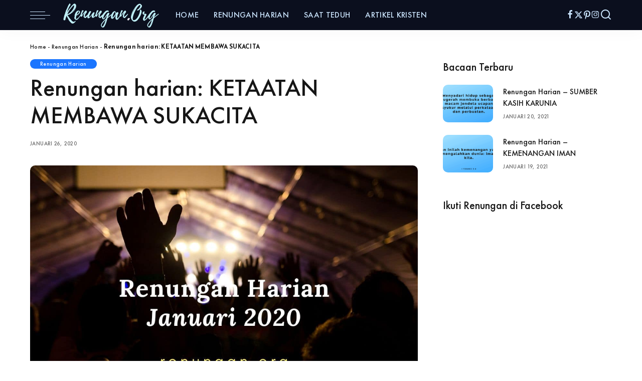

--- FILE ---
content_type: text/html; charset=UTF-8
request_url: https://renungan.org/renungan-harian/renungan-harian-ketaatan-membawa-sukacita/
body_size: 24119
content:
<!DOCTYPE html>
<html lang="id">
<head><meta charset="UTF-8"><script>if(navigator.userAgent.match(/MSIE|Internet Explorer/i)||navigator.userAgent.match(/Trident\/7\..*?rv:11/i)){var href=document.location.href;if(!href.match(/[?&]nowprocket/)){if(href.indexOf("?")==-1){if(href.indexOf("#")==-1){document.location.href=href+"?nowprocket=1"}else{document.location.href=href.replace("#","?nowprocket=1#")}}else{if(href.indexOf("#")==-1){document.location.href=href+"&nowprocket=1"}else{document.location.href=href.replace("#","&nowprocket=1#")}}}}</script><script>class RocketLazyLoadScripts{constructor(){this.v="1.2.4",this.triggerEvents=["keydown","mousedown","mousemove","touchmove","touchstart","touchend","wheel"],this.userEventHandler=this._triggerListener.bind(this),this.touchStartHandler=this._onTouchStart.bind(this),this.touchMoveHandler=this._onTouchMove.bind(this),this.touchEndHandler=this._onTouchEnd.bind(this),this.clickHandler=this._onClick.bind(this),this.interceptedClicks=[],window.addEventListener("pageshow",t=>{this.persisted=t.persisted}),window.addEventListener("DOMContentLoaded",()=>{this._preconnect3rdParties()}),this.delayedScripts={normal:[],async:[],defer:[]},this.trash=[],this.allJQueries=[]}_addUserInteractionListener(t){if(document.hidden){t._triggerListener();return}this.triggerEvents.forEach(e=>window.addEventListener(e,t.userEventHandler,{passive:!0})),window.addEventListener("touchstart",t.touchStartHandler,{passive:!0}),window.addEventListener("mousedown",t.touchStartHandler),document.addEventListener("visibilitychange",t.userEventHandler)}_removeUserInteractionListener(){this.triggerEvents.forEach(t=>window.removeEventListener(t,this.userEventHandler,{passive:!0})),document.removeEventListener("visibilitychange",this.userEventHandler)}_onTouchStart(t){"HTML"!==t.target.tagName&&(window.addEventListener("touchend",this.touchEndHandler),window.addEventListener("mouseup",this.touchEndHandler),window.addEventListener("touchmove",this.touchMoveHandler,{passive:!0}),window.addEventListener("mousemove",this.touchMoveHandler),t.target.addEventListener("click",this.clickHandler),this._renameDOMAttribute(t.target,"onclick","rocket-onclick"),this._pendingClickStarted())}_onTouchMove(t){window.removeEventListener("touchend",this.touchEndHandler),window.removeEventListener("mouseup",this.touchEndHandler),window.removeEventListener("touchmove",this.touchMoveHandler,{passive:!0}),window.removeEventListener("mousemove",this.touchMoveHandler),t.target.removeEventListener("click",this.clickHandler),this._renameDOMAttribute(t.target,"rocket-onclick","onclick"),this._pendingClickFinished()}_onTouchEnd(){window.removeEventListener("touchend",this.touchEndHandler),window.removeEventListener("mouseup",this.touchEndHandler),window.removeEventListener("touchmove",this.touchMoveHandler,{passive:!0}),window.removeEventListener("mousemove",this.touchMoveHandler)}_onClick(t){t.target.removeEventListener("click",this.clickHandler),this._renameDOMAttribute(t.target,"rocket-onclick","onclick"),this.interceptedClicks.push(t),t.preventDefault(),t.stopPropagation(),t.stopImmediatePropagation(),this._pendingClickFinished()}_replayClicks(){window.removeEventListener("touchstart",this.touchStartHandler,{passive:!0}),window.removeEventListener("mousedown",this.touchStartHandler),this.interceptedClicks.forEach(t=>{t.target.dispatchEvent(new MouseEvent("click",{view:t.view,bubbles:!0,cancelable:!0}))})}_waitForPendingClicks(){return new Promise(t=>{this._isClickPending?this._pendingClickFinished=t:t()})}_pendingClickStarted(){this._isClickPending=!0}_pendingClickFinished(){this._isClickPending=!1}_renameDOMAttribute(t,e,r){t.hasAttribute&&t.hasAttribute(e)&&(event.target.setAttribute(r,event.target.getAttribute(e)),event.target.removeAttribute(e))}_triggerListener(){this._removeUserInteractionListener(this),"loading"===document.readyState?document.addEventListener("DOMContentLoaded",this._loadEverythingNow.bind(this)):this._loadEverythingNow()}_preconnect3rdParties(){let t=[];document.querySelectorAll("script[type=rocketlazyloadscript][data-rocket-src]").forEach(e=>{let r=e.getAttribute("data-rocket-src");if(r&&0!==r.indexOf("data:")){0===r.indexOf("//")&&(r=location.protocol+r);try{let i=new URL(r).origin;i!==location.origin&&t.push({src:i,crossOrigin:e.crossOrigin||"module"===e.getAttribute("data-rocket-type")})}catch(n){}}}),t=[...new Map(t.map(t=>[JSON.stringify(t),t])).values()],this._batchInjectResourceHints(t,"preconnect")}async _loadEverythingNow(){this.lastBreath=Date.now(),this._delayEventListeners(),this._delayJQueryReady(this),this._handleDocumentWrite(),this._registerAllDelayedScripts(),this._preloadAllScripts(),await this._loadScriptsFromList(this.delayedScripts.normal),await this._loadScriptsFromList(this.delayedScripts.defer),await this._loadScriptsFromList(this.delayedScripts.async);try{await this._triggerDOMContentLoaded(),await this._pendingWebpackRequests(this),await this._triggerWindowLoad()}catch(t){console.error(t)}window.dispatchEvent(new Event("rocket-allScriptsLoaded")),this._waitForPendingClicks().then(()=>{this._replayClicks()}),this._emptyTrash()}_registerAllDelayedScripts(){document.querySelectorAll("script[type=rocketlazyloadscript]").forEach(t=>{t.hasAttribute("data-rocket-src")?t.hasAttribute("async")&&!1!==t.async?this.delayedScripts.async.push(t):t.hasAttribute("defer")&&!1!==t.defer||"module"===t.getAttribute("data-rocket-type")?this.delayedScripts.defer.push(t):this.delayedScripts.normal.push(t):this.delayedScripts.normal.push(t)})}async _transformScript(t){if(await this._littleBreath(),!0===t.noModule&&"noModule"in HTMLScriptElement.prototype){t.setAttribute("data-rocket-status","skipped");return}return new Promise(navigator.userAgent.indexOf("Firefox/")>0||""===navigator.vendor?e=>{let r=document.createElement("script");[...t.attributes].forEach(t=>{let e=t.nodeName;"type"!==e&&("data-rocket-type"===e&&(e="type"),"data-rocket-src"===e&&(e="src"),r.setAttribute(e,t.nodeValue))}),t.text&&(r.text=t.text),r.hasAttribute("src")?(r.addEventListener("load",e),r.addEventListener("error",e)):(r.text=t.text,e());try{t.parentNode.replaceChild(r,t)}catch(i){e()}}:e=>{function r(){t.setAttribute("data-rocket-status","failed"),e()}try{let i=t.getAttribute("data-rocket-type"),n=t.getAttribute("data-rocket-src");i?(t.type=i,t.removeAttribute("data-rocket-type")):t.removeAttribute("type"),t.addEventListener("load",function r(){t.setAttribute("data-rocket-status","executed"),e()}),t.addEventListener("error",r),n?(t.removeAttribute("data-rocket-src"),t.src=n):t.src="data:text/javascript;base64,"+window.btoa(unescape(encodeURIComponent(t.text)))}catch(s){r()}})}async _loadScriptsFromList(t){let e=t.shift();return e&&e.isConnected?(await this._transformScript(e),this._loadScriptsFromList(t)):Promise.resolve()}_preloadAllScripts(){this._batchInjectResourceHints([...this.delayedScripts.normal,...this.delayedScripts.defer,...this.delayedScripts.async],"preload")}_batchInjectResourceHints(t,e){var r=document.createDocumentFragment();t.forEach(t=>{let i=t.getAttribute&&t.getAttribute("data-rocket-src")||t.src;if(i){let n=document.createElement("link");n.href=i,n.rel=e,"preconnect"!==e&&(n.as="script"),t.getAttribute&&"module"===t.getAttribute("data-rocket-type")&&(n.crossOrigin=!0),t.crossOrigin&&(n.crossOrigin=t.crossOrigin),t.integrity&&(n.integrity=t.integrity),r.appendChild(n),this.trash.push(n)}}),document.head.appendChild(r)}_delayEventListeners(){let t={};function e(e,r){!function e(r){!t[r]&&(t[r]={originalFunctions:{add:r.addEventListener,remove:r.removeEventListener},eventsToRewrite:[]},r.addEventListener=function(){arguments[0]=i(arguments[0]),t[r].originalFunctions.add.apply(r,arguments)},r.removeEventListener=function(){arguments[0]=i(arguments[0]),t[r].originalFunctions.remove.apply(r,arguments)});function i(e){return t[r].eventsToRewrite.indexOf(e)>=0?"rocket-"+e:e}}(e),t[e].eventsToRewrite.push(r)}function r(t,e){let r=t[e];Object.defineProperty(t,e,{get:()=>r||function(){},set(i){t["rocket"+e]=r=i}})}e(document,"DOMContentLoaded"),e(window,"DOMContentLoaded"),e(window,"load"),e(window,"pageshow"),e(document,"readystatechange"),r(document,"onreadystatechange"),r(window,"onload"),r(window,"onpageshow")}_delayJQueryReady(t){let e;function r(t){return t.split(" ").map(t=>"load"===t||0===t.indexOf("load.")?"rocket-jquery-load":t).join(" ")}function i(i){if(i&&i.fn&&!t.allJQueries.includes(i)){i.fn.ready=i.fn.init.prototype.ready=function(e){return t.domReadyFired?e.bind(document)(i):document.addEventListener("rocket-DOMContentLoaded",()=>e.bind(document)(i)),i([])};let n=i.fn.on;i.fn.on=i.fn.init.prototype.on=function(){return this[0]===window&&("string"==typeof arguments[0]||arguments[0]instanceof String?arguments[0]=r(arguments[0]):"object"==typeof arguments[0]&&Object.keys(arguments[0]).forEach(t=>{let e=arguments[0][t];delete arguments[0][t],arguments[0][r(t)]=e})),n.apply(this,arguments),this},t.allJQueries.push(i)}e=i}i(window.jQuery),Object.defineProperty(window,"jQuery",{get:()=>e,set(t){i(t)}})}async _pendingWebpackRequests(t){let e=document.querySelector("script[data-webpack]");async function r(){return new Promise(t=>{e.addEventListener("load",t),e.addEventListener("error",t)})}e&&(await r(),await t._requestAnimFrame(),await t._pendingWebpackRequests(t))}async _triggerDOMContentLoaded(){this.domReadyFired=!0,await this._littleBreath(),document.dispatchEvent(new Event("rocket-DOMContentLoaded")),await this._littleBreath(),window.dispatchEvent(new Event("rocket-DOMContentLoaded")),await this._littleBreath(),document.dispatchEvent(new Event("rocket-readystatechange")),await this._littleBreath(),document.rocketonreadystatechange&&document.rocketonreadystatechange()}async _triggerWindowLoad(){await this._littleBreath(),window.dispatchEvent(new Event("rocket-load")),await this._littleBreath(),window.rocketonload&&window.rocketonload(),await this._littleBreath(),this.allJQueries.forEach(t=>t(window).trigger("rocket-jquery-load")),await this._littleBreath();let t=new Event("rocket-pageshow");t.persisted=this.persisted,window.dispatchEvent(t),await this._littleBreath(),window.rocketonpageshow&&window.rocketonpageshow({persisted:this.persisted})}_handleDocumentWrite(){let t=new Map;document.write=document.writeln=function(e){let r=document.currentScript;r||console.error("WPRocket unable to document.write this: "+e);let i=document.createRange(),n=r.parentElement,s=t.get(r);void 0===s&&(s=r.nextSibling,t.set(r,s));let a=document.createDocumentFragment();i.setStart(a,0),a.appendChild(i.createContextualFragment(e)),n.insertBefore(a,s)}}async _littleBreath(){Date.now()-this.lastBreath>45&&(await this._requestAnimFrame(),this.lastBreath=Date.now())}async _requestAnimFrame(){return document.hidden?new Promise(t=>setTimeout(t)):new Promise(t=>requestAnimationFrame(t))}_emptyTrash(){this.trash.forEach(t=>t.remove())}static run(){let t=new RocketLazyLoadScripts;t._addUserInteractionListener(t)}}RocketLazyLoadScripts.run();</script>
    
    <meta http-equiv="X-UA-Compatible" content="IE=edge">
    <meta name="viewport" content="width=device-width, initial-scale=1">
    <link rel="profile" href="https://gmpg.org/xfn/11">
	<meta name='robots' content='index, follow, max-image-preview:large, max-snippet:-1, max-video-preview:-1' />
			<link rel="apple-touch-icon" href="https://renungan.org/wp-content/uploads/2020/01/RenunganHarian-Renungan.org-72.png"/>
					<meta name="msapplication-TileColor" content="#ffffff">
			<meta name="msapplication-TileImage" content="https://renungan.org/wp-content/uploads/2020/01/RenunganHarian-Renungan.org144.png"/>
		
	<!-- This site is optimized with the Yoast SEO plugin v21.8.1 - https://yoast.com/wordpress/plugins/seo/ -->
	<title>Renungan harian: KETAATAN MEMBAWA SUKACITA | Renungan.org</title><link rel="preload" as="style" href="https://fonts.googleapis.com/css?family=Reem%20Kufi%3A400%2C500%2C600%2C700%7CPoppins%3A400%2C400i%2C700%2C700i%7CQuicksand%3A400%2C500%2C600%2C700%7CMontserrat%3A400%2C500%2C600%2C700&#038;display=swap" /><link rel="stylesheet" href="https://fonts.googleapis.com/css?family=Reem%20Kufi%3A400%2C500%2C600%2C700%7CPoppins%3A400%2C400i%2C700%2C700i%7CQuicksand%3A400%2C500%2C600%2C700%7CMontserrat%3A400%2C500%2C600%2C700&#038;display=swap" media="print" onload="this.media='all'" /><noscript><link rel="stylesheet" href="https://fonts.googleapis.com/css?family=Reem%20Kufi%3A400%2C500%2C600%2C700%7CPoppins%3A400%2C400i%2C700%2C700i%7CQuicksand%3A400%2C500%2C600%2C700%7CMontserrat%3A400%2C500%2C600%2C700&#038;display=swap" /></noscript>
	<meta name="description" content="Yesus Kristus diurapi dengan minyak sukacita (Ibr. 1:9) dan adalah “seorang yang penuh kesengsaraan dan yang biasa menderita kesakitan” (Yes. 53:3)." />
	<link rel="canonical" href="https://renungan.org/renungan-harian/renungan-harian-ketaatan-membawa-sukacita/" />
	<meta property="og:locale" content="id_ID" />
	<meta property="og:type" content="article" />
	<meta property="og:title" content="Renungan harian: KETAATAN MEMBAWA SUKACITA | Renungan.org" />
	<meta property="og:description" content="Yesus Kristus diurapi dengan minyak sukacita (Ibr. 1:9) dan adalah “seorang yang penuh kesengsaraan dan yang biasa menderita kesakitan” (Yes. 53:3)." />
	<meta property="og:url" content="https://renungan.org/renungan-harian/renungan-harian-ketaatan-membawa-sukacita/" />
	<meta property="og:site_name" content="Renungan.org" />
	<meta property="article:publisher" content="https://www.facebook.com/renunganorg" />
	<meta property="article:published_time" content="2020-01-25T17:05:00+00:00" />
	<meta property="article:modified_time" content="2020-01-22T07:31:33+00:00" />
	<meta property="og:image" content="https://renungan.org/wp-content/uploads/2020/01/Renungan-harian-Januari-2020.jpg" />
	<meta property="og:image:width" content="1200" />
	<meta property="og:image:height" content="800" />
	<meta property="og:image:type" content="image/jpeg" />
	<meta name="author" content="renungan.org" />
	<meta name="twitter:card" content="summary_large_image" />
	<meta name="twitter:creator" content="@RenunganOrg" />
	<meta name="twitter:site" content="@RenunganOrg" />
	<script type="application/ld+json" class="yoast-schema-graph">{"@context":"https://schema.org","@graph":[{"@type":"Article","@id":"https://renungan.org/renungan-harian/renungan-harian-ketaatan-membawa-sukacita/#article","isPartOf":{"@id":"https://renungan.org/renungan-harian/renungan-harian-ketaatan-membawa-sukacita/"},"author":{"name":"renungan.org","@id":"https://renungan.org/#/schema/person/76e71161e10334c5965b283dfe9822f0"},"headline":"Renungan harian: KETAATAN MEMBAWA SUKACITA","datePublished":"2020-01-25T17:05:00+00:00","dateModified":"2020-01-22T07:31:33+00:00","mainEntityOfPage":{"@id":"https://renungan.org/renungan-harian/renungan-harian-ketaatan-membawa-sukacita/"},"wordCount":292,"commentCount":0,"publisher":{"@id":"https://renungan.org/#organization"},"image":{"@id":"https://renungan.org/renungan-harian/renungan-harian-ketaatan-membawa-sukacita/#primaryimage"},"thumbnailUrl":"https://renungan.org/wp-content/uploads/2020/01/Renungan-harian-Januari-2020.jpg","articleSection":["Renungan Harian"],"inLanguage":"id","potentialAction":[{"@type":"CommentAction","name":"Comment","target":["https://renungan.org/renungan-harian/renungan-harian-ketaatan-membawa-sukacita/#respond"]}]},{"@type":"WebPage","@id":"https://renungan.org/renungan-harian/renungan-harian-ketaatan-membawa-sukacita/","url":"https://renungan.org/renungan-harian/renungan-harian-ketaatan-membawa-sukacita/","name":"Renungan harian: KETAATAN MEMBAWA SUKACITA | Renungan.org","isPartOf":{"@id":"https://renungan.org/#website"},"primaryImageOfPage":{"@id":"https://renungan.org/renungan-harian/renungan-harian-ketaatan-membawa-sukacita/#primaryimage"},"image":{"@id":"https://renungan.org/renungan-harian/renungan-harian-ketaatan-membawa-sukacita/#primaryimage"},"thumbnailUrl":"https://renungan.org/wp-content/uploads/2020/01/Renungan-harian-Januari-2020.jpg","datePublished":"2020-01-25T17:05:00+00:00","dateModified":"2020-01-22T07:31:33+00:00","description":"Yesus Kristus diurapi dengan minyak sukacita (Ibr. 1:9) dan adalah “seorang yang penuh kesengsaraan dan yang biasa menderita kesakitan” (Yes. 53:3).","breadcrumb":{"@id":"https://renungan.org/renungan-harian/renungan-harian-ketaatan-membawa-sukacita/#breadcrumb"},"inLanguage":"id","potentialAction":[{"@type":"ReadAction","target":["https://renungan.org/renungan-harian/renungan-harian-ketaatan-membawa-sukacita/"]}]},{"@type":"ImageObject","inLanguage":"id","@id":"https://renungan.org/renungan-harian/renungan-harian-ketaatan-membawa-sukacita/#primaryimage","url":"https://renungan.org/wp-content/uploads/2020/01/Renungan-harian-Januari-2020.jpg","contentUrl":"https://renungan.org/wp-content/uploads/2020/01/Renungan-harian-Januari-2020.jpg","width":1200,"height":800,"caption":"Renungan harian Januari 2020"},{"@type":"BreadcrumbList","@id":"https://renungan.org/renungan-harian/renungan-harian-ketaatan-membawa-sukacita/#breadcrumb","itemListElement":[{"@type":"ListItem","position":1,"name":"Home","item":"https://renungan.org/"},{"@type":"ListItem","position":2,"name":"Renungan Harian","item":"https://renungan.org/category/renungan-harian/"},{"@type":"ListItem","position":3,"name":"Renungan harian: KETAATAN MEMBAWA SUKACITA"}]},{"@type":"WebSite","@id":"https://renungan.org/#website","url":"https://renungan.org/","name":"Renungan.org","description":"Renungan Harian, Saat Teduh, Santapan Rohani, Artikel Kristiani","publisher":{"@id":"https://renungan.org/#organization"},"potentialAction":[{"@type":"SearchAction","target":{"@type":"EntryPoint","urlTemplate":"https://renungan.org/?s={search_term_string}"},"query-input":"required name=search_term_string"}],"inLanguage":"id"},{"@type":"Organization","@id":"https://renungan.org/#organization","name":"Renungan.org","url":"https://renungan.org/","logo":{"@type":"ImageObject","inLanguage":"id","@id":"https://renungan.org/#/schema/logo/image/","url":"https://renungan.org/wp-content/uploads/2019/12/Renungan-144.png","contentUrl":"https://renungan.org/wp-content/uploads/2019/12/Renungan-144.png","width":144,"height":144,"caption":"Renungan.org"},"image":{"@id":"https://renungan.org/#/schema/logo/image/"},"sameAs":["https://www.facebook.com/renunganorg","https://twitter.com/RenunganOrg","https://www.instagram.com/renunganidn/","https://www.pinterest.com/renunganorg/"]},{"@type":"Person","@id":"https://renungan.org/#/schema/person/76e71161e10334c5965b283dfe9822f0","name":"renungan.org","sameAs":["https://renungan.org"]}]}</script>
	<!-- / Yoast SEO plugin. -->


<link href='https://fonts.gstatic.com' crossorigin rel='preconnect' />
<link rel='stylesheet' id='wp-block-library-css' href='https://renungan.org/wp-includes/css/dist/block-library/style.min.css?ver=6.4.7' media='all' />
<style id='classic-theme-styles-inline-css'>
/*! This file is auto-generated */
.wp-block-button__link{color:#fff;background-color:#32373c;border-radius:9999px;box-shadow:none;text-decoration:none;padding:calc(.667em + 2px) calc(1.333em + 2px);font-size:1.125em}.wp-block-file__button{background:#32373c;color:#fff;text-decoration:none}
</style>
<style id='global-styles-inline-css'>
body{--wp--preset--color--black: #000000;--wp--preset--color--cyan-bluish-gray: #abb8c3;--wp--preset--color--white: #ffffff;--wp--preset--color--pale-pink: #f78da7;--wp--preset--color--vivid-red: #cf2e2e;--wp--preset--color--luminous-vivid-orange: #ff6900;--wp--preset--color--luminous-vivid-amber: #fcb900;--wp--preset--color--light-green-cyan: #7bdcb5;--wp--preset--color--vivid-green-cyan: #00d084;--wp--preset--color--pale-cyan-blue: #8ed1fc;--wp--preset--color--vivid-cyan-blue: #0693e3;--wp--preset--color--vivid-purple: #9b51e0;--wp--preset--gradient--vivid-cyan-blue-to-vivid-purple: linear-gradient(135deg,rgba(6,147,227,1) 0%,rgb(155,81,224) 100%);--wp--preset--gradient--light-green-cyan-to-vivid-green-cyan: linear-gradient(135deg,rgb(122,220,180) 0%,rgb(0,208,130) 100%);--wp--preset--gradient--luminous-vivid-amber-to-luminous-vivid-orange: linear-gradient(135deg,rgba(252,185,0,1) 0%,rgba(255,105,0,1) 100%);--wp--preset--gradient--luminous-vivid-orange-to-vivid-red: linear-gradient(135deg,rgba(255,105,0,1) 0%,rgb(207,46,46) 100%);--wp--preset--gradient--very-light-gray-to-cyan-bluish-gray: linear-gradient(135deg,rgb(238,238,238) 0%,rgb(169,184,195) 100%);--wp--preset--gradient--cool-to-warm-spectrum: linear-gradient(135deg,rgb(74,234,220) 0%,rgb(151,120,209) 20%,rgb(207,42,186) 40%,rgb(238,44,130) 60%,rgb(251,105,98) 80%,rgb(254,248,76) 100%);--wp--preset--gradient--blush-light-purple: linear-gradient(135deg,rgb(255,206,236) 0%,rgb(152,150,240) 100%);--wp--preset--gradient--blush-bordeaux: linear-gradient(135deg,rgb(254,205,165) 0%,rgb(254,45,45) 50%,rgb(107,0,62) 100%);--wp--preset--gradient--luminous-dusk: linear-gradient(135deg,rgb(255,203,112) 0%,rgb(199,81,192) 50%,rgb(65,88,208) 100%);--wp--preset--gradient--pale-ocean: linear-gradient(135deg,rgb(255,245,203) 0%,rgb(182,227,212) 50%,rgb(51,167,181) 100%);--wp--preset--gradient--electric-grass: linear-gradient(135deg,rgb(202,248,128) 0%,rgb(113,206,126) 100%);--wp--preset--gradient--midnight: linear-gradient(135deg,rgb(2,3,129) 0%,rgb(40,116,252) 100%);--wp--preset--font-size--small: 13px;--wp--preset--font-size--medium: 20px;--wp--preset--font-size--large: 36px;--wp--preset--font-size--x-large: 42px;--wp--preset--spacing--20: 0.44rem;--wp--preset--spacing--30: 0.67rem;--wp--preset--spacing--40: 1rem;--wp--preset--spacing--50: 1.5rem;--wp--preset--spacing--60: 2.25rem;--wp--preset--spacing--70: 3.38rem;--wp--preset--spacing--80: 5.06rem;--wp--preset--shadow--natural: 6px 6px 9px rgba(0, 0, 0, 0.2);--wp--preset--shadow--deep: 12px 12px 50px rgba(0, 0, 0, 0.4);--wp--preset--shadow--sharp: 6px 6px 0px rgba(0, 0, 0, 0.2);--wp--preset--shadow--outlined: 6px 6px 0px -3px rgba(255, 255, 255, 1), 6px 6px rgba(0, 0, 0, 1);--wp--preset--shadow--crisp: 6px 6px 0px rgba(0, 0, 0, 1);}:where(.is-layout-flex){gap: 0.5em;}:where(.is-layout-grid){gap: 0.5em;}body .is-layout-flow > .alignleft{float: left;margin-inline-start: 0;margin-inline-end: 2em;}body .is-layout-flow > .alignright{float: right;margin-inline-start: 2em;margin-inline-end: 0;}body .is-layout-flow > .aligncenter{margin-left: auto !important;margin-right: auto !important;}body .is-layout-constrained > .alignleft{float: left;margin-inline-start: 0;margin-inline-end: 2em;}body .is-layout-constrained > .alignright{float: right;margin-inline-start: 2em;margin-inline-end: 0;}body .is-layout-constrained > .aligncenter{margin-left: auto !important;margin-right: auto !important;}body .is-layout-constrained > :where(:not(.alignleft):not(.alignright):not(.alignfull)){max-width: var(--wp--style--global--content-size);margin-left: auto !important;margin-right: auto !important;}body .is-layout-constrained > .alignwide{max-width: var(--wp--style--global--wide-size);}body .is-layout-flex{display: flex;}body .is-layout-flex{flex-wrap: wrap;align-items: center;}body .is-layout-flex > *{margin: 0;}body .is-layout-grid{display: grid;}body .is-layout-grid > *{margin: 0;}:where(.wp-block-columns.is-layout-flex){gap: 2em;}:where(.wp-block-columns.is-layout-grid){gap: 2em;}:where(.wp-block-post-template.is-layout-flex){gap: 1.25em;}:where(.wp-block-post-template.is-layout-grid){gap: 1.25em;}.has-black-color{color: var(--wp--preset--color--black) !important;}.has-cyan-bluish-gray-color{color: var(--wp--preset--color--cyan-bluish-gray) !important;}.has-white-color{color: var(--wp--preset--color--white) !important;}.has-pale-pink-color{color: var(--wp--preset--color--pale-pink) !important;}.has-vivid-red-color{color: var(--wp--preset--color--vivid-red) !important;}.has-luminous-vivid-orange-color{color: var(--wp--preset--color--luminous-vivid-orange) !important;}.has-luminous-vivid-amber-color{color: var(--wp--preset--color--luminous-vivid-amber) !important;}.has-light-green-cyan-color{color: var(--wp--preset--color--light-green-cyan) !important;}.has-vivid-green-cyan-color{color: var(--wp--preset--color--vivid-green-cyan) !important;}.has-pale-cyan-blue-color{color: var(--wp--preset--color--pale-cyan-blue) !important;}.has-vivid-cyan-blue-color{color: var(--wp--preset--color--vivid-cyan-blue) !important;}.has-vivid-purple-color{color: var(--wp--preset--color--vivid-purple) !important;}.has-black-background-color{background-color: var(--wp--preset--color--black) !important;}.has-cyan-bluish-gray-background-color{background-color: var(--wp--preset--color--cyan-bluish-gray) !important;}.has-white-background-color{background-color: var(--wp--preset--color--white) !important;}.has-pale-pink-background-color{background-color: var(--wp--preset--color--pale-pink) !important;}.has-vivid-red-background-color{background-color: var(--wp--preset--color--vivid-red) !important;}.has-luminous-vivid-orange-background-color{background-color: var(--wp--preset--color--luminous-vivid-orange) !important;}.has-luminous-vivid-amber-background-color{background-color: var(--wp--preset--color--luminous-vivid-amber) !important;}.has-light-green-cyan-background-color{background-color: var(--wp--preset--color--light-green-cyan) !important;}.has-vivid-green-cyan-background-color{background-color: var(--wp--preset--color--vivid-green-cyan) !important;}.has-pale-cyan-blue-background-color{background-color: var(--wp--preset--color--pale-cyan-blue) !important;}.has-vivid-cyan-blue-background-color{background-color: var(--wp--preset--color--vivid-cyan-blue) !important;}.has-vivid-purple-background-color{background-color: var(--wp--preset--color--vivid-purple) !important;}.has-black-border-color{border-color: var(--wp--preset--color--black) !important;}.has-cyan-bluish-gray-border-color{border-color: var(--wp--preset--color--cyan-bluish-gray) !important;}.has-white-border-color{border-color: var(--wp--preset--color--white) !important;}.has-pale-pink-border-color{border-color: var(--wp--preset--color--pale-pink) !important;}.has-vivid-red-border-color{border-color: var(--wp--preset--color--vivid-red) !important;}.has-luminous-vivid-orange-border-color{border-color: var(--wp--preset--color--luminous-vivid-orange) !important;}.has-luminous-vivid-amber-border-color{border-color: var(--wp--preset--color--luminous-vivid-amber) !important;}.has-light-green-cyan-border-color{border-color: var(--wp--preset--color--light-green-cyan) !important;}.has-vivid-green-cyan-border-color{border-color: var(--wp--preset--color--vivid-green-cyan) !important;}.has-pale-cyan-blue-border-color{border-color: var(--wp--preset--color--pale-cyan-blue) !important;}.has-vivid-cyan-blue-border-color{border-color: var(--wp--preset--color--vivid-cyan-blue) !important;}.has-vivid-purple-border-color{border-color: var(--wp--preset--color--vivid-purple) !important;}.has-vivid-cyan-blue-to-vivid-purple-gradient-background{background: var(--wp--preset--gradient--vivid-cyan-blue-to-vivid-purple) !important;}.has-light-green-cyan-to-vivid-green-cyan-gradient-background{background: var(--wp--preset--gradient--light-green-cyan-to-vivid-green-cyan) !important;}.has-luminous-vivid-amber-to-luminous-vivid-orange-gradient-background{background: var(--wp--preset--gradient--luminous-vivid-amber-to-luminous-vivid-orange) !important;}.has-luminous-vivid-orange-to-vivid-red-gradient-background{background: var(--wp--preset--gradient--luminous-vivid-orange-to-vivid-red) !important;}.has-very-light-gray-to-cyan-bluish-gray-gradient-background{background: var(--wp--preset--gradient--very-light-gray-to-cyan-bluish-gray) !important;}.has-cool-to-warm-spectrum-gradient-background{background: var(--wp--preset--gradient--cool-to-warm-spectrum) !important;}.has-blush-light-purple-gradient-background{background: var(--wp--preset--gradient--blush-light-purple) !important;}.has-blush-bordeaux-gradient-background{background: var(--wp--preset--gradient--blush-bordeaux) !important;}.has-luminous-dusk-gradient-background{background: var(--wp--preset--gradient--luminous-dusk) !important;}.has-pale-ocean-gradient-background{background: var(--wp--preset--gradient--pale-ocean) !important;}.has-electric-grass-gradient-background{background: var(--wp--preset--gradient--electric-grass) !important;}.has-midnight-gradient-background{background: var(--wp--preset--gradient--midnight) !important;}.has-small-font-size{font-size: var(--wp--preset--font-size--small) !important;}.has-medium-font-size{font-size: var(--wp--preset--font-size--medium) !important;}.has-large-font-size{font-size: var(--wp--preset--font-size--large) !important;}.has-x-large-font-size{font-size: var(--wp--preset--font-size--x-large) !important;}
.wp-block-navigation a:where(:not(.wp-element-button)){color: inherit;}
:where(.wp-block-post-template.is-layout-flex){gap: 1.25em;}:where(.wp-block-post-template.is-layout-grid){gap: 1.25em;}
:where(.wp-block-columns.is-layout-flex){gap: 2em;}:where(.wp-block-columns.is-layout-grid){gap: 2em;}
.wp-block-pullquote{font-size: 1.5em;line-height: 1.6;}
</style>
<link data-minify="1" rel='stylesheet' id='pixwell-elements-css' href='https://renungan.org/wp-content/cache/min/1/wp-content/plugins/pixwell-core/lib/pixwell-elements/public/style.css?ver=1705849054' media='all' />
<link rel='stylesheet' id='vscf-style-css' href='https://renungan.org/wp-content/plugins/very-simple-contact-form/css/vscf-style.min.css?ver=6.4.7' media='all' />

<link data-minify="1" rel='stylesheet' id='pixwell-main-css' href='https://renungan.org/wp-content/cache/background-css/renungan.org/wp-content/cache/min/1/wp-content/themes/pixwell/assets/css/main.css?ver=1705849055&wpr_t=1768911155' media='all' />
<style id='pixwell-main-inline-css'>
html {font-family:Reem Kufi,Arial, Helvetica, sans-serif;font-weight:400;text-transform:none;font-size:18px;color:#161616;}h1, .h1 {font-family:Reem Kufi;font-weight:400;}h2, .h2 {font-family:Reem Kufi;font-weight:400;}h3, .h3 {font-family:Reem Kufi;font-weight:400;}h4, .h4 {font-family:Reem Kufi;font-weight:400;}h5, .h5 {font-family:Reem Kufi;font-weight:400;}h6, .h6 {font-family:Reem Kufi;font-weight:400;}.single-tagline h6 {}.p-wrap .entry-summary, .twitter-content.entry-summary, .author-description, .rssSummary, .rb-sdesc {font-family:Reem Kufi;font-weight:400;}.p-cat-info {font-family:Reem Kufi;font-weight:400;}.p-meta-info, .wp-block-latest-posts__post-date {font-family:Reem Kufi;font-weight:400;text-transform:uppercase;}.meta-info-author.meta-info-el {font-family:Reem Kufi;font-weight:400;text-transform:uppercase;}.breadcrumb {font-family:Reem Kufi;font-weight:400;font-size:12px;}.footer-menu-inner {}.topbar-wrap {}.topbar-menu-wrap {}.main-menu > li > a, .off-canvas-menu > li > a {font-family:Reem Kufi;font-weight:400;text-transform:uppercase;font-size:16px;}.main-menu .sub-menu:not(.sub-mega), .off-canvas-menu .sub-menu {font-family:Reem Kufi;font-weight:400;font-size:16px;}.is-logo-text .logo-title {}.block-title, .block-header .block-title {font-family:Reem Kufi;font-weight:400;}.ajax-quick-filter, .block-view-more {font-family:Reem Kufi;font-weight:400;text-transform:capitalize;font-size:14px;}.widget-title, .widget .widget-title {font-family:Reem Kufi;font-weight:400;font-size:22px;}body .widget.widget_nav_menu .menu-item {font-family:Reem Kufi;font-weight:400;text-transform:uppercase;font-size:12px;}body.boxed {background-color : #fafafa;background-repeat : no-repeat;background-size : cover;background-attachment : fixed;background-position : center center;}.header-6 .banner-wrap {}.footer-wrap:before {background-color : #0b0f1e;background-repeat : no-repeat;background-size : cover;background-attachment : scroll;background-position : center top;; content: ""; position: absolute; left: 0; top: 0; width: 100%; height: 100%;}.header-9 .banner-wrap { }.topline-wrap {background-color: #0b0f1e;}.topline-wrap { background-image: linear-gradient(90deg, #0b0f1e, #0b0f1e); }.topline-wrap {height: 2px}.navbar-wrap:not(.transparent-navbar-wrap), #mobile-sticky-nav, #amp-navbar {background-color: #0b0f1e;background-image: linear-gradient(90deg, #0b0f1e, #0b0f1e);}[data-theme="dark"] .navbar-wrap:not(.transparent-navbar-wrap) {background-color: unset; background-image: unset;}.navbar-border-holder { border: none }.navbar-wrap:not(.transparent-navbar-wrap), #mobile-sticky-nav, #amp-navbar {color: #cce6ff;}.fw-mega-cat.is-dark-text { color: #161616; }.header-wrap .navbar-wrap:not(.transparent-navbar-wrap) .cart-counter, .header-wrap:not(.header-float) .navbar-wrap .rb-counter,.header-float .section-sticky .rb-counter {background-color: #cce6ff;}.header-5 .btn-toggle-wrap, .header-5 .section-sticky .logo-wrap,.header-5 .main-menu > li > a, .header-5 .navbar-right {color: #cce6ff;}.navbar-wrap .navbar-social a:hover {color: #cce6ff;opacity: .7; }.header-wrap .navbar-wrap:not(.transparent-navbar-wrap) .rb-counter,.header-wrap:not(.header-float) .navbar-wrap .rb-counter { color: #0b0f1e; }.main-menu {--subnav-bg-from: #66a8bb;--subnav-bg-to: #66a8bb;}.main-menu .sub-menu:not(.mega-category) { color: #cce6ff;}.main-menu > li.menu-item-has-children > .sub-menu:before {display: none;}[data-theme="dark"] .main-menu  {}[data-theme="dark"] .main-menu > li.menu-item-has-children > .sub-menu:before {}.mobile-nav-inner {color: #cce6ff;}@media only screen and (max-width: 991px) {.navbar-border-holder { border-color: #cce6ff }}.off-canvas-header:before {display: none; }.off-canvas-wrap, .amp-canvas-wrap { background-color: #0b0f1e !important; }a.off-canvas-logo img { max-height: 60px; }.navbar-border-holder {border-width: 2px; }.header-3 .banner-left, .header-3 .banner-right { color: #f9a9c6 ;}.header-3 .banner-right .rb-counter { background-color: #f9a9c6 ;}:root {--g-color: #0080ff}body .entry-content a:not(button), body .comment-content a{ color: #dd3333}.cat-icon-round .cat-info-id-126,.cat-icon-radius .cat-info-id-126,.cat-dot-el.cat-info-id-126,.cat-icon-square .cat-info-id-126:before{ background-color: #e68a00}.cat-icon-line .cat-info-id-126{ border-color: #e68a00}.fw-category-1 .cat-list-item.cat-id-126 a:hover .cat-list-name,.fw-category-1.is-light-text .cat-list-item.cat-id-126 a:hover .cat-list-name{ color: #e68a00}.cat-icon-round .cat-info-id-45,.cat-icon-radius .cat-info-id-45,.cat-dot-el.cat-info-id-45,.cat-icon-square .cat-info-id-45:before{ background-color: #1a75ff}.cat-icon-line .cat-info-id-45{ border-color: #1a75ff}.fw-category-1 .cat-list-item.cat-id-45 a:hover .cat-list-name,.fw-category-1.is-light-text .cat-list-item.cat-id-45 a:hover .cat-list-name{ color: #1a75ff}.cat-icon-round .cat-info-id-125,.cat-icon-radius .cat-info-id-125,.cat-dot-el.cat-info-id-125,.cat-icon-square .cat-info-id-125:before{ background-color: #009900}.cat-icon-line .cat-info-id-125{ border-color: #009900}.fw-category-1 .cat-list-item.cat-id-125 a:hover .cat-list-name,.fw-category-1.is-light-text .cat-list-item.cat-id-125 a:hover .cat-list-name{ color: #009900}.instagram-box.box-intro { background-color: #161616; }.tipsy, .additional-meta, .sponsor-label, .sponsor-link, .entry-footer .tag-label,.box-nav .nav-label, .left-article-label, .share-label, .rss-date,.wp-block-latest-posts__post-date, .wp-block-latest-comments__comment-date,.image-caption, .wp-caption-text, .gallery-caption, .entry-content .wp-block-audio figcaption,.entry-content .wp-block-video figcaption, .entry-content .wp-block-image figcaption,.entry-content .wp-block-gallery .blocks-gallery-image figcaption,.entry-content .wp-block-gallery .blocks-gallery-item figcaption,.subscribe-content .desc, .follower-el .right-el, .author-job, .comment-metadata{ font-family: Reem Kufi; }.tipsy, .additional-meta, .sponsor-label, .entry-footer .tag-label,.box-nav .nav-label, .left-article-label, .share-label, .rss-date,.wp-block-latest-posts__post-date, .wp-block-latest-comments__comment-date,.image-caption, .wp-caption-text, .gallery-caption, .entry-content .wp-block-audio figcaption,.entry-content .wp-block-video figcaption, .entry-content .wp-block-image figcaption,.entry-content .wp-block-gallery .blocks-gallery-image figcaption,.entry-content .wp-block-gallery .blocks-gallery-item figcaption,.subscribe-content .desc, .follower-el .right-el, .author-job, .comment-metadata{ font-weight: 400; }.tipsy, .additional-meta, .sponsor-label, .entry-footer .tag-label,.box-nav .nav-label, .left-article-label, .share-label, .rss-date,.wp-block-latest-posts__post-date, .wp-block-latest-comments__comment-date,.image-caption, .wp-caption-text, .gallery-caption, .entry-content .wp-block-audio figcaption,.entry-content .wp-block-video figcaption, .entry-content .wp-block-image figcaption,.entry-content .wp-block-gallery .blocks-gallery-image figcaption,.entry-content .wp-block-gallery .blocks-gallery-item figcaption,.subscribe-content .desc, .follower-el .right-el, .author-job, .comment-metadata{ text-transform: uppercase; }.sponsor-link{ font-family: Reem Kufi; }.sponsor-link{ font-weight: 400; }.sponsor-link{ text-transform: uppercase; }.entry-footer a, .tagcloud a, .entry-footer .source, .entry-footer .via-el{ font-family: Reem Kufi; }.entry-footer a, .tagcloud a, .entry-footer .source, .entry-footer .via-el{ font-weight: 400; }.p-link, .rb-cookie .cookie-accept, a.comment-reply-link, .comment-list .comment-reply-title small a,.banner-btn a, .headerstrip-btn a, input[type="submit"], button, .pagination-wrap, .cta-btn, .rb-btn{ font-family: Reem Kufi; }.p-link, .rb-cookie .cookie-accept, a.comment-reply-link, .comment-list .comment-reply-title small a,.banner-btn a, .headerstrip-btn a, input[type="submit"], button, .pagination-wrap, .cta-btn, .rb-btn{ font-weight: 400; }.p-link, .rb-cookie .cookie-accept, a.comment-reply-link, .comment-list .comment-reply-title small a,.banner-btn a, .headerstrip-btn a, input[type="submit"], button, .pagination-wrap, .rb-btn{ font-size: 13px; }select, textarea, input[type="text"], input[type="tel"], input[type="email"], input[type="url"],input[type="search"], input[type="number"]{ font-family: Reem Kufi; }select, input[type="text"], input[type="tel"], input[type="email"], input[type="url"],input[type="search"], input[type="number"]{ font-size: 13px; }textarea{ font-size: 13px !important; }select, textarea, input[type="text"], input[type="tel"], input[type="email"], input[type="url"],input[type="search"], input[type="number"]{ font-weight: 400; }.widget_recent_comments .recentcomments > a:last-child,.wp-block-latest-comments__comment-link, .wp-block-latest-posts__list a,.widget_recent_entries li, .wp-block-quote *:not(cite), blockquote *:not(cite), .widget_rss li,.wp-block-latest-posts li, .wp-block-latest-comments__comment-link{ font-family: Reem Kufi; }.widget_recent_comments .recentcomments > a:last-child,.wp-block-latest-comments__comment-link, .wp-block-latest-posts__list a,.widget_recent_entries li, .wp-block-quote *:not(cite), blockquote *:not(cite), .widget_rss li,.wp-block-latest-posts li, .wp-block-latest-comments__comment-link{ font-weight: 400; } .widget_pages .page_item, .widget_meta li,.widget_categories .cat-item, .widget_archive li, .widget.widget_nav_menu .menu-item,.wp-block-archives-list li, .wp-block-categories-list li{ font-family: Reem Kufi; }.widget_pages .page_item, .widget_meta li,.widget_categories .cat-item, .widget_archive li, .widget.widget_nav_menu .menu-item,.wp-block-archives-list li, .wp-block-categories-list li{ font-size: 16px; }.widget_pages .page_item, .widget_meta li,.widget_categories .cat-item, .widget_archive li, .widget.widget_nav_menu .menu-item,.wp-block-archives-list li, .wp-block-categories-list li{ font-weight: 400; }@media only screen and (max-width: 767px) {.entry-content { font-size: .90rem; }.p-wrap .entry-summary, .twitter-content.entry-summary, .element-desc, .subscribe-description, .rb-sdecs,.copyright-inner > *, .summary-content, .pros-cons-wrap ul li,.gallery-popup-content .image-popup-description > *{ font-size: .76rem; }}h1, .h1, h1.single-title {font-size: 48px; }h2, .h2 {font-size: 27px; }h3, .h3 {font-size: 24px; }@media only screen and (max-width: 1024px) {h1, .h1, h1.single-title {font-size: 34px; }h2, .h2 {font-size: 24px; }h3, .h3 {font-size: 20px; }}@media only screen and (max-width: 991px) {h1, .h1, h1.single-title {font-size: 34px; }h2, .h2 {font-size: 24px; }h3, .h3 {font-size: 20px; }}@media only screen and (max-width: 767px) {h1, .h1, h1.single-title {font-size: 26px; }h2, .h2 {font-size: 20px; }h3, .h3 {font-size: 18px; }h4, .h4 {font-size: 15px; }h5, .h5 {font-size: 15px; }h6, .h6 {font-size: 15px; }}
</style>
<style id='rocket-lazyload-inline-css'>
.rll-youtube-player{position:relative;padding-bottom:56.23%;height:0;overflow:hidden;max-width:100%;}.rll-youtube-player:focus-within{outline: 2px solid currentColor;outline-offset: 5px;}.rll-youtube-player iframe{position:absolute;top:0;left:0;width:100%;height:100%;z-index:100;background:0 0}.rll-youtube-player img{bottom:0;display:block;left:0;margin:auto;max-width:100%;width:100%;position:absolute;right:0;top:0;border:none;height:auto;-webkit-transition:.4s all;-moz-transition:.4s all;transition:.4s all}.rll-youtube-player img:hover{-webkit-filter:brightness(75%)}.rll-youtube-player .play{height:100%;width:100%;left:0;top:0;position:absolute;background:var(--wpr-bg-ca11146d-ca99-4236-b1ce-60840f8528c6) no-repeat center;background-color: transparent !important;cursor:pointer;border:none;}.wp-embed-responsive .wp-has-aspect-ratio .rll-youtube-player{position:absolute;padding-bottom:0;width:100%;height:100%;top:0;bottom:0;left:0;right:0}
</style>
<script src="https://renungan.org/wp-includes/js/jquery/jquery.min.js?ver=3.7.1" id="jquery-core-js" defer></script>
<script src="https://renungan.org/wp-includes/js/jquery/jquery-migrate.min.js?ver=3.4.1" id="jquery-migrate-js" defer></script>
<!--[if lt IE 9]>
<script src="https://renungan.org/wp-content/themes/pixwell/assets/js/html5shiv.min.js?ver=3.7.3" id="html5-js"></script>
<![endif]-->
<link rel="preload" href="https://renungan.org/wp-content/themes/pixwell/assets/fonts/ruby-icon.woff2?v=10.7" as="font" type="font/woff2" crossorigin="anonymous"><script data-minify="1" async src="https://renungan.org/wp-content/cache/min/1/wp-content/uploads/perfmatters/gtagv4.js?ver=1705849055"></script><script type="rocketlazyloadscript">window.dataLayer = window.dataLayer || [];function gtag(){dataLayer.push(arguments);}gtag("js", new Date());gtag("config", "UA-123791961-11");</script><style type="text/css" id="simple-css-output">@font-face { font-family: 'Reem Kufi'; src: url('https://renungan.org/wp-content/uploads/fonts/ReemKufi-Regular.woff2') format('woff2'), url('https://renungan.org/wp-content/uploads/fonts/ReemKufi-Regular.woff') format('woff'); font-weight: normal; font-style: normal; font-display: swap;}/* Font Spacing */.single-body .entry-content{ line-height:2em; text-align:justify; }</style><link rel="amphtml" href="https://renungan.org/renungan-harian/renungan-harian-ketaatan-membawa-sukacita/?amp">            <meta property="og:title" content="Renungan harian: KETAATAN MEMBAWA SUKACITA"/>
            <meta property="og:url" content="https://renungan.org/renungan-harian/renungan-harian-ketaatan-membawa-sukacita/"/>
            <meta property="og:site_name" content="Renungan.org"/>
			                <meta property="og:image" content="https://renungan.org/wp-content/uploads/2020/01/Renungan-harian-Januari-2020.jpg"/>
						                <meta property="og:type" content="article"/>
                <meta property="article:published_time" content="2020-01-25T17:05:00+00:00"/>
                <meta property="article:modified_time" content="2020-01-22T07:31:33+00:00"/>
                <meta name="author" content="renungan.org"/>
                <meta name="twitter:card" content="summary_large_image"/>
                <meta name="twitter:creator" content="@RenunganOrg"/>
                <meta name="twitter:label1" content="Written by"/>
                <meta name="twitter:data1" content="renungan.org"/>
				<link rel="icon" href="https://renungan.org/wp-content/uploads/2019/12/cropped-Renungan-144-1-32x32.png" sizes="32x32" />
<link rel="icon" href="https://renungan.org/wp-content/uploads/2019/12/cropped-Renungan-144-1-192x192.png" sizes="192x192" />
<link rel="apple-touch-icon" href="https://renungan.org/wp-content/uploads/2019/12/cropped-Renungan-144-1-180x180.png" />
<meta name="msapplication-TileImage" content="https://renungan.org/wp-content/uploads/2019/12/cropped-Renungan-144-1-270x270.png" />
<script type="rocketlazyloadscript" async data-rocket-src="//pagead2.googlesyndication.com/pagead/js/adsbygoogle.js"></script>
<script type="rocketlazyloadscript">
 (adsbygoogle = window.adsbygoogle || []).push({
  google_ad_client: "ca-pub-6346933491329609",
  enable_page_level_ads: true,
 });
</script>

<noscript><style id="rocket-lazyload-nojs-css">.rll-youtube-player, [data-lazy-src]{display:none !important;}</style></noscript><style id="wpr-lazyload-bg-container"></style><style id="wpr-lazyload-bg-exclusion"></style>
<noscript>
<style id="wpr-lazyload-bg-nostyle">.load-animation,.loadmore-animation{--wpr-bg-99b8b914-912f-438a-bbd6-19cdd38b066b: url('https://renungan.org/wp-content/themes/pixwell/assets/images/loading.svg');}.is-light-text .load-animation,.is-light-text .loadmore-animation{--wpr-bg-8128671a-9d5c-4be9-bf42-f2d6609986b2: url('https://renungan.org/wp-content/themes/pixwell/assets/images/loading-light.svg');}.rll-youtube-player .play{--wpr-bg-ca11146d-ca99-4236-b1ce-60840f8528c6: url('https://renungan.org/wp-content/plugins/wp-rocket/assets/img/youtube.png');}</style>
</noscript>
<script type="application/javascript">const rocket_pairs = [{"selector":".load-animation,.loadmore-animation","style":".load-animation,.loadmore-animation{--wpr-bg-99b8b914-912f-438a-bbd6-19cdd38b066b: url('https:\/\/renungan.org\/wp-content\/themes\/pixwell\/assets\/images\/loading.svg');}","hash":"99b8b914-912f-438a-bbd6-19cdd38b066b","url":"https:\/\/renungan.org\/wp-content\/themes\/pixwell\/assets\/images\/loading.svg"},{"selector":".is-light-text .load-animation,.is-light-text .loadmore-animation","style":".is-light-text .load-animation,.is-light-text .loadmore-animation{--wpr-bg-8128671a-9d5c-4be9-bf42-f2d6609986b2: url('https:\/\/renungan.org\/wp-content\/themes\/pixwell\/assets\/images\/loading-light.svg');}","hash":"8128671a-9d5c-4be9-bf42-f2d6609986b2","url":"https:\/\/renungan.org\/wp-content\/themes\/pixwell\/assets\/images\/loading-light.svg"},{"selector":".rll-youtube-player .play","style":".rll-youtube-player .play{--wpr-bg-ca11146d-ca99-4236-b1ce-60840f8528c6: url('https:\/\/renungan.org\/wp-content\/plugins\/wp-rocket\/assets\/img\/youtube.png');}","hash":"ca11146d-ca99-4236-b1ce-60840f8528c6","url":"https:\/\/renungan.org\/wp-content\/plugins\/wp-rocket\/assets\/img\/youtube.png"}]; const rocket_excluded_pairs = [];</script></head>
<body class="post-template-default single single-post postid-576 single-format-standard wp-embed-responsive is-single-1 sticky-nav off-canvas-light is-backtop block-header-2 w-header-1 cat-icon-round ele-round feat-round is-fmask mh-p-excerpt" data-theme="default">
<div id="site" class="site">
			<aside id="off-canvas-section" class="off-canvas-wrap dark-style is-hidden">
			<div class="close-panel-wrap tooltips-n">
				<a href="#" id="off-canvas-close-btn" aria-label="Close Panel"><i class="btn-close"></i></a>
			</div>
			<div class="off-canvas-holder">
									<div class="off-canvas-header is-light-text">
						<div class="header-inner">
															<a href="https://renungan.org/" class="off-canvas-logo">
									<img decoding="async" src="data:image/svg+xml,%3Csvg%20xmlns='http://www.w3.org/2000/svg'%20viewBox='0%200%20400%20120'%3E%3C/svg%3E" alt="Renungan.org" height="120" width="400" decoding="async" data-lazy-src="https://renungan.org/wp-content/uploads/2020/07/Renungan-200x60-Light-2x.png"><noscript><img loading="lazy" decoding="async" src="https://renungan.org/wp-content/uploads/2020/07/Renungan-200x60-Light-2x.png" alt="Renungan.org" height="120" width="400" loading="lazy" decoding="async"></noscript>
								</a>
														<aside class="inner-bottom">
																	<div class="off-canvas-social">
										<a class="social-link-facebook" title="Facebook" aria-label="Facebook" href="https://www.facebook.com/renunganorg" target="_blank" rel="noopener nofollow"><i class="rbi rbi-facebook" aria-hidden="true"></i></a><a class="social-link-twitter" title="Twitter" aria-label="Twitter" href="https://twitter.com/RenunganOrg" target="_blank" rel="noopener nofollow"><i class="rbi rbi-x-twitter" aria-hidden="true"></i></a><a class="social-link-pinterest" title="Pinterest" aria-label="Pinterest" href="https://www.pinterest.com/renunganorg" target="_blank" rel="noopener nofollow"><i class="rbi rbi-pinterest-i" aria-hidden="true"></i></a><a class="social-link-instagram" title="Instagram" aria-label="Instagram" href="https://www.instagram.com/renunganidn" target="_blank" rel="noopener nofollow"><i class="rbi rbi-instagram" aria-hidden="true"></i></a>									</div>
															</aside>
						</div>
					</div>
								<div class="off-canvas-inner is-light-text">
					<nav id="off-canvas-nav" class="off-canvas-nav">
						<ul id="off-canvas-menu" class="off-canvas-menu rb-menu is-clicked"><li id="menu-item-327" class="menu-item menu-item-type-post_type menu-item-object-page menu-item-home menu-item-327"><a href="https://renungan.org/"><span>Home</span></a></li>
<li id="menu-item-269" class="menu-item menu-item-type-taxonomy menu-item-object-category current-post-ancestor current-menu-parent current-post-parent menu-item-269"><a href="https://renungan.org/category/renungan-harian/"><span>Renungan Harian</span></a></li>
<li id="menu-item-305" class="menu-item menu-item-type-taxonomy menu-item-object-category menu-item-305"><a href="https://renungan.org/category/saat-teduh/"><span>Saat Teduh</span></a></li>
<li id="menu-item-306" class="menu-item menu-item-type-taxonomy menu-item-object-category menu-item-306"><a href="https://renungan.org/category/artikel-kristen/"><span>Artikel Kristen</span></a></li>
</ul>					</nav>
									</div>
			</div>
		</aside>
		    <div class="site-outer">
        <div class="site-mask"></div>
		<header id="site-header" class="header-wrap header-1">
	<div class="navbar-outer">
		<div class="navbar-wrap">
				<aside id="mobile-navbar" class="mobile-navbar">
		<div class="mobile-nav-inner rb-p20-gutter">
							<div class="m-nav-left">
					<a href="#" class="off-canvas-trigger btn-toggle-wrap btn-toggle-light" aria-label="menu trigger"><span class="btn-toggle"><span class="off-canvas-toggle"><span class="icon-toggle"></span></span></span></a>

				</div>
				<div class="m-nav-centered">
					<aside class="logo-mobile-wrap is-logo-image">
	<a href="https://renungan.org/" class="logo-mobile">
		<img decoding="async"  height="120" width="400" src="data:image/svg+xml,%3Csvg%20xmlns='http://www.w3.org/2000/svg'%20viewBox='0%200%20400%20120'%3E%3C/svg%3E" alt="Renungan.org Website" data-lazy-src="https://renungan.org/wp-content/uploads/2020/07/Renungan-200x60-Light-2x.png"><noscript><img decoding="async"  height="120" width="400" src="https://renungan.org/wp-content/uploads/2020/07/Renungan-200x60-Light-2x.png" alt="Renungan.org Website"></noscript>
			</a>
</aside>				</div>
				<div class="m-nav-right">
																				<div class="mobile-search">
			<a href="#" title="Search" aria-label="Search" class="search-icon nav-search-link"><i class="rbi rbi-search-alt" aria-hidden="true"></i></a>
		<div class="navbar-search-popup header-lightbox">
			<div class="navbar-search-form"><form role="search" method="get" class="search-form" action="https://renungan.org/">
				<label>
					<span class="screen-reader-text">Cari untuk:</span>
					<input type="search" class="search-field" placeholder="Cari &hellip;" value="" name="s" />
				</label>
				<input type="submit" class="search-submit" value="Cari" />
			</form></div>
		</div>
	</div>
									</div>
					</div>
	</aside>
	<aside id="mobile-sticky-nav" class="mobile-sticky-nav">
		<div class="mobile-navbar mobile-sticky-inner">
			<div class="mobile-nav-inner rb-p20-gutter">
									<div class="m-nav-left">
						<a href="#" class="off-canvas-trigger btn-toggle-wrap btn-toggle-light" aria-label="menu trigger"><span class="btn-toggle"><span class="off-canvas-toggle"><span class="icon-toggle"></span></span></span></a>

					</div>
					<div class="m-nav-centered">
						<aside class="logo-mobile-wrap is-logo-image">
	<a href="https://renungan.org/" class="logo-mobile">
		<img decoding="async"  height="120" width="400" src="data:image/svg+xml,%3Csvg%20xmlns='http://www.w3.org/2000/svg'%20viewBox='0%200%20400%20120'%3E%3C/svg%3E" alt="Renungan.org Website" data-lazy-src="https://renungan.org/wp-content/uploads/2020/07/Renungan-200x60-Light-2x.png"><noscript><img decoding="async"  height="120" width="400" src="https://renungan.org/wp-content/uploads/2020/07/Renungan-200x60-Light-2x.png" alt="Renungan.org Website"></noscript>
			</a>
</aside>					</div>
					<div class="m-nav-right">
																								<div class="mobile-search">
			<a href="#" title="Search" aria-label="Search" class="search-icon nav-search-link"><i class="rbi rbi-search-alt" aria-hidden="true"></i></a>
		<div class="navbar-search-popup header-lightbox">
			<div class="navbar-search-form"><form role="search" method="get" class="search-form" action="https://renungan.org/">
				<label>
					<span class="screen-reader-text">Cari untuk:</span>
					<input type="search" class="search-field" placeholder="Cari &hellip;" value="" name="s" />
				</label>
				<input type="submit" class="search-submit" value="Cari" />
			</form></div>
		</div>
	</div>
											</div>
							</div>
		</div>
	</aside>
			<div class="rbc-container navbar-holder is-main-nav">
				<div class="navbar-inner rb-m20-gutter">
					<div class="navbar-left">
						<a href="#" class="off-canvas-trigger btn-toggle-wrap btn-toggle-light" aria-label="menu trigger"><span class="btn-toggle"><span class="off-canvas-toggle"><span class="icon-toggle"></span></span></span></a>

						<div class="logo-wrap is-logo-image site-branding">
	<a href="https://renungan.org/" class="logo" title="Renungan.org">
					<img decoding="async" class="logo-default logo-retina"  height="120" width="400" src="data:image/svg+xml,%3Csvg%20xmlns='http://www.w3.org/2000/svg'%20viewBox='0%200%20400%20120'%3E%3C/svg%3E" data-lazy-srcset="https://renungan.org/wp-content/uploads/2020/07/Renungan-200x60-Light-2x.png 1x, https://renungan.org/wp-content/uploads/2020/07/Renungan-200x60-Light-2x.png 2x" alt="Renungan.org" data-lazy-src="https://renungan.org/wp-content/uploads/2020/07/Renungan-200x60-Light-2x.png"><noscript><img decoding="async" class="logo-default logo-retina"  height="120" width="400" src="https://renungan.org/wp-content/uploads/2020/07/Renungan-200x60-Light-2x.png" srcset="https://renungan.org/wp-content/uploads/2020/07/Renungan-200x60-Light-2x.png 1x, https://renungan.org/wp-content/uploads/2020/07/Renungan-200x60-Light-2x.png 2x" alt="Renungan.org"></noscript>
						</a>
	</div>						<nav id="site-navigation" class="main-menu-wrap" aria-label="main menu">
	<ul id="main-menu" class="main-menu rb-menu" itemscope itemtype="https://www.schema.org/SiteNavigationElement"><li class="menu-item menu-item-type-post_type menu-item-object-page menu-item-home menu-item-327" itemprop="name"><a href="https://renungan.org/" itemprop="url"><span>Home</span></a></li><li class="menu-item menu-item-type-taxonomy menu-item-object-category current-post-ancestor current-menu-parent current-post-parent menu-item-269" itemprop="name"><a href="https://renungan.org/category/renungan-harian/" itemprop="url"><span>Renungan Harian</span></a></li><li class="menu-item menu-item-type-taxonomy menu-item-object-category menu-item-305" itemprop="name"><a href="https://renungan.org/category/saat-teduh/" itemprop="url"><span>Saat Teduh</span></a></li><li class="menu-item menu-item-type-taxonomy menu-item-object-category menu-item-306" itemprop="name"><a href="https://renungan.org/category/artikel-kristen/" itemprop="url"><span>Artikel Kristen</span></a></li></ul></nav>					</div>
					<div class="navbar-right">
							<div class="navbar-social social-icons is-icon tooltips-n">
		<a class="social-link-facebook" title="Facebook" aria-label="Facebook" href="https://www.facebook.com/renunganorg" target="_blank" rel="noopener nofollow"><i class="rbi rbi-facebook" aria-hidden="true"></i></a><a class="social-link-twitter" title="Twitter" aria-label="Twitter" href="https://twitter.com/RenunganOrg" target="_blank" rel="noopener nofollow"><i class="rbi rbi-x-twitter" aria-hidden="true"></i></a><a class="social-link-pinterest" title="Pinterest" aria-label="Pinterest" href="https://www.pinterest.com/renunganorg" target="_blank" rel="noopener nofollow"><i class="rbi rbi-pinterest-i" aria-hidden="true"></i></a><a class="social-link-instagram" title="Instagram" aria-label="Instagram" href="https://www.instagram.com/renunganidn" target="_blank" rel="noopener nofollow"><i class="rbi rbi-instagram" aria-hidden="true"></i></a>	</div>
																		                        						<aside class="navbar-search">
	<a href="#" aria-label="Search" class="nav-search-link search-icon"><i class="rbi rbi-search-alt" aria-hidden="true"></i></a>
	<div class="navbar-search-popup header-lightbox">
		<div class="navbar-search-form"><form role="search" method="get" class="search-form" action="https://renungan.org/">
				<label>
					<span class="screen-reader-text">Cari untuk:</span>
					<input type="search" class="search-field" placeholder="Cari &hellip;" value="" name="s" />
				</label>
				<input type="submit" class="search-submit" value="Cari" />
			</form></div>
		<div class="load-animation live-search-animation"></div>
			</div>
</aside>
											</div>
				</div>
			</div>
		</div>
	</div>
	<aside id="sticky-nav" class="section-sticky-holder">
	<div class="section-sticky">
		<div class="navbar-wrap">
			<div class="rbc-container navbar-holder">
				<div class="navbar-inner rb-m20-gutter">
					<div class="navbar-left">
						<a href="#" class="off-canvas-trigger btn-toggle-wrap btn-toggle-light" aria-label="menu trigger"><span class="btn-toggle"><span class="off-canvas-toggle"><span class="icon-toggle"></span></span></span></a>

						<div class="logo-wrap is-logo-image site-branding">
	<a href="https://renungan.org/" class="logo" title="Renungan.org">
					<img decoding="async" class="logo-default logo-retina"  height="60" width="200" src="data:image/svg+xml,%3Csvg%20xmlns='http://www.w3.org/2000/svg'%20viewBox='0%200%20200%2060'%3E%3C/svg%3E" data-lazy-srcset="https://renungan.org/wp-content/uploads/2020/07/Renungan-200x60-Light.png 1x, https://renungan.org/wp-content/uploads/2020/07/Renungan-200x60-Light-2x.png 2x" alt="Renungan.org" data-lazy-src="https://renungan.org/wp-content/uploads/2020/07/Renungan-200x60-Light.png"><noscript><img decoding="async" loading="lazy" class="logo-default logo-retina"  height="60" width="200" src="https://renungan.org/wp-content/uploads/2020/07/Renungan-200x60-Light.png" srcset="https://renungan.org/wp-content/uploads/2020/07/Renungan-200x60-Light.png 1x, https://renungan.org/wp-content/uploads/2020/07/Renungan-200x60-Light-2x.png 2x" alt="Renungan.org"></noscript>
						</a>
</div>						<aside class="main-menu-wrap">
	<ul id="sticky-menu" class="main-menu rb-menu"><li class="menu-item menu-item-type-post_type menu-item-object-page menu-item-home menu-item-327"><a href="https://renungan.org/"><span>Home</span></a></li><li class="menu-item menu-item-type-taxonomy menu-item-object-category current-post-ancestor current-menu-parent current-post-parent menu-item-269"><a href="https://renungan.org/category/renungan-harian/"><span>Renungan Harian</span></a></li><li class="menu-item menu-item-type-taxonomy menu-item-object-category menu-item-305"><a href="https://renungan.org/category/saat-teduh/"><span>Saat Teduh</span></a></li><li class="menu-item menu-item-type-taxonomy menu-item-object-category menu-item-306"><a href="https://renungan.org/category/artikel-kristen/"><span>Artikel Kristen</span></a></li></ul></aside>					</div>
					<div class="navbar-right">
							<div class="navbar-social social-icons is-icon tooltips-n">
		<a class="social-link-facebook" title="Facebook" aria-label="Facebook" href="https://www.facebook.com/renunganorg" target="_blank" rel="noopener nofollow"><i class="rbi rbi-facebook" aria-hidden="true"></i></a><a class="social-link-twitter" title="Twitter" aria-label="Twitter" href="https://twitter.com/RenunganOrg" target="_blank" rel="noopener nofollow"><i class="rbi rbi-x-twitter" aria-hidden="true"></i></a><a class="social-link-pinterest" title="Pinterest" aria-label="Pinterest" href="https://www.pinterest.com/renunganorg" target="_blank" rel="noopener nofollow"><i class="rbi rbi-pinterest-i" aria-hidden="true"></i></a><a class="social-link-instagram" title="Instagram" aria-label="Instagram" href="https://www.instagram.com/renunganidn" target="_blank" rel="noopener nofollow"><i class="rbi rbi-instagram" aria-hidden="true"></i></a>	</div>
																		                        						<aside class="navbar-search">
	<a href="#" aria-label="Search" class="nav-search-link search-icon"><i class="rbi rbi-search-alt" aria-hidden="true"></i></a>
	<div class="navbar-search-popup header-lightbox">
		<div class="navbar-search-form"><form role="search" method="get" class="search-form" action="https://renungan.org/">
				<label>
					<span class="screen-reader-text">Cari untuk:</span>
					<input type="search" class="search-field" placeholder="Cari &hellip;" value="" name="s" />
				</label>
				<input type="submit" class="search-submit" value="Cari" />
			</form></div>
		<div class="load-animation live-search-animation"></div>
			</div>
</aside>
                        					</div>
				</div>
			</div>
		</div>
	</div>
</aside></header>        <div class="site-wrap clearfix"><div class='code-block code-block-1' style='margin: 8px auto; text-align: center; display: block; clear: both;'>
<!-- Responsive -->
<ins class="adsbygoogle"
     style="display:block"
     data-ad-client="ca-pub-6346933491329609"
     data-ad-slot="9414947712"
     data-ad-format="auto"
     data-full-width-responsive="true"></ins>
<script type="rocketlazyloadscript">
     (adsbygoogle = window.adsbygoogle || []).push({});
</script></div>
		<div class="site-content single-1 rbc-content-section clearfix has-sidebar is-sidebar-right active-sidebar">
			<div class="wrap rbc-container rb-p20-gutter">
				<div class="rbc-wrap">
					<main id="main" class="site-main rbc-content">
						<div class="single-content-wrap">
									<article id="post-576" class="post-576 post type-post status-publish format-standard has-post-thumbnail category-renungan-harian" itemscope itemtype="https://schema.org/Article">
									<header class="single-header entry-header">
								<aside id="site-breadcrumb"><span class="breadcrumb breadcrumb-yoast"><div class="breadcrumb-inner"><span><span><a href="https://renungan.org/">Home</a></span> - <span><a href="https://renungan.org/category/renungan-harian/">Renungan Harian</a></span> - <span class="breadcrumb_last" aria-current="page"><strong>Renungan harian: KETAATAN MEMBAWA SUKACITA</strong></span></span></div></span></aside>		<aside class="p-cat-info is-relative single-cat-info">
			<a class="cat-info-el cat-info-id-45" href="https://renungan.org/category/renungan-harian/" rel="category">Renungan Harian</a>		</aside>
					<h1 itemprop="headline" class="single-title entry-title">Renungan harian: KETAATAN MEMBAWA SUKACITA</h1>
				<div class="single-entry-meta small-size">
						<div class="inner">
						<div class="single-meta-info p-meta-info">
					<span class="meta-info-el meta-info-date">
										<abbr class="date published" title="2020-01-26T00:05:00+07:00">Januari 26, 2020</abbr>
					</span>
				</div>
				<div class="single-meta-bottom p-meta-info">
			</div>
					</div>
		</div>
				<div class="single-feat">
			<div class="rb-iwrap autosize"><img width="1200" height="800" src="data:image/svg+xml,%3Csvg%20xmlns='http://www.w3.org/2000/svg'%20viewBox='0%200%201200%20800'%3E%3C/svg%3E" class="attachment-pixwell_780x0-2x size-pixwell_780x0-2x wp-post-image" alt="Renungan harian Januari 2020" decoding="async" fetchpriority="high" data-lazy-src="https://renungan.org/wp-content/uploads/2020/01/Renungan-harian-Januari-2020.jpg" /><noscript><img width="1200" height="800" src="https://renungan.org/wp-content/uploads/2020/01/Renungan-harian-Januari-2020.jpg" class="attachment-pixwell_780x0-2x size-pixwell_780x0-2x wp-post-image" alt="Renungan harian Januari 2020" decoding="async" fetchpriority="high" /></noscript></div>
							<span class="image-caption is-overlay is-hide">Renungan harian Januari 2020</span>
					</div>
									</header>
																<div class="single-body entry">
			<div class="single-content">
								<div class="entry-content clearfix" itemprop="articleBody">
					
<p class="has-background has-normal-font-size has-light-green-cyan-background-color">Renungan Harian Kristen hari ini:<strong> 26 Januari 2020</strong>.</p>



<h2 class="has-vivid-cyan-blue-color has-text-color has-text-align-center wp-block-heading" id="bacaan-alkitab">Bacaan Alkitab</h2>



<blockquote class="wp-block-quote"><p>  “…tekun memikul salib ganti sukacita yang disediakan bagi Dia.” </p><cite><strong> Ibrani 12:2</strong></cite></blockquote>



<h2 class="has-vivid-cyan-blue-color has-text-color has-text-align-center wp-block-heading" id="renungan">Renungan</h2>



<p>Firman Allah menyatakan bahwa Bapa mengasihi Anak (Yoh. 15:9b, 10b),  bahwa Anak mengasihi umat percaya (Yoh. 15:9a, 10a, 11), dan  konsekuensinya umat percaya harus <a href="https://renungan.org/renungan-harian/renungan-harian-ada-cinta/">mengasihi sesama umat </a>percaya (Yoh.  15:12). Orang percaya dimotivasi oleh kasih Tuhan Yesus Kristus, yang  merupakan pola kasih Bapa. Ketaatan pada perintah-perintah Bapa (baik  mendengar dan melakukan) adalah sama bagi seorang disiplin sama seperti  bagi Anak (Yoh. 14:15, 21, 23; 1Yoh. 2:3; 3:22, 24; 5:3). Langkah yang  patut bagi semua anak-anak Allah adalah bergantung secara aktif pada-Nya  dan mencintai ketaatan pada perintah-perintah-Nya.</p>



<p>Tujuan pengajaran Yesus Kristus adalah memberi kelimpahan pada 
manusia, bukan sebuah keadaan yang kurang bahagia (Yoh. 10:10). 
Perintah-perintah-Nya pada murid-murid-Nya untuk taat adalah demi 
sukacita mereka (Yoh. 17:13). Meskipun seorang Kristen harus memiliki 
sikap yang penuh sukacita, sukacita bukanlah sesuatu ekspresi dari luar 
saja. Rasul Paulus berkata<em>, “sebagai orang berdukacita, namun senantiasa bersukacita” </em>(2Kor. 6:10a), dan Rasul Petrus berkata, <em>“Bergembiralah akan hal itu, sekalipun sekarang ini kamu seketika harus berdukacita oleh berbagai-bagai pencobaan”</em> (1Ptr. 1:6).</p>



<p>Yesus Kristus memiliki sukacita yang besar dalam menyenangkan 
Bapa-Nya dengan hidup yang penuh buah dan menjalankan baik taat secara 
aktif dalam menggenapkan Hukum dan taat secara pasif dalam menjalankan 
“Salib Kejam” yang memalukan. <em>“Marilah kita melakukannya dengan mata
 yang tertuju kepada Yesus, yang memimpin kita dalam iman, dan yang 
membawa iman kita itu kepada kesempurnaan, yang dengan mengabaikan 
kehinaan tekun memikul salib ganti sukacita yang disediakan bagi Dia, 
yang sekarang duduk di sebelah kanan takhta Allah”</em> (Ibr. 12:2).</p>



<p><strong>RENUNGAN</strong>: Yesus Kristus diurapi dengan minyak sukacita (Ibr. 1:9) dan adalah <em>&nbsp;“seorang yang penuh kesengsaraan dan yang biasa menderita kesakitan”</em> (Yes. 53:3).</p>



<p><strong>DOA:</strong> Tuhan, sebagaimana Engkau mengasihi saya 
terlebih dahulu (1Yoh. 4:9, 19), biarlah kasih saya untuk-Mu 
diekspresikan dengan mentaati perintah-perintah-Mu, sehingga saya 
mendapatkan sukacita.</p>
<div class='code-block code-block-3' style='margin: 8px auto; text-align: center; display: block; clear: both;'>
<!-- Responsive -->
<ins class="adsbygoogle"
     style="display:block"
     data-ad-client="ca-pub-6346933491329609"
     data-ad-slot="9414947712"
     data-ad-format="auto"
     data-full-width-responsive="true"></ins>
<script type="rocketlazyloadscript">
     (adsbygoogle = window.adsbygoogle || []).push({});
</script></div>
				</div>
			</div>
			<aside class="is-hidden rb-remove-bookmark" data-bookmarkid="576"></aside>		<aside class="single-bottom-share">
			<div class="share-header">			<span class="share-label">Bagikan ke</span>
		</div>
			<div class="share-content is-light-share tooltips-n">
				            <a class="share-action share-icon share-facebook" rel="nofollow" href="https://www.facebook.com/sharer.php?u=https%3A%2F%2Frenungan.org%2Frenungan-harian%2Frenungan-harian-ketaatan-membawa-sukacita%2F" title="Facebook" aria-label="Facebook"><i class="rbi rbi-facebook"></i><span>Share on Facebook</span></a>
		            <a class="share-action share-twitter share-icon" rel="nofollow" href="https://twitter.com/intent/tweet?text=Renungan+harian%3A+KETAATAN+MEMBAWA+SUKACITA&amp;url=https%3A%2F%2Frenungan.org%2Frenungan-harian%2Frenungan-harian-ketaatan-membawa-sukacita%2F&amp;via=RenunganOrg" title="Twitter" aria-label="Twitter">
                <i class="rbi rbi-x-twitter"></i><span>Share on Twitter</span> </a>
		            <a class="share-action share-icon share-pinterest" rel="nofollow" href="https://pinterest.com/pin/create/button/?url=https%3A%2F%2Frenungan.org%2Frenungan-harian%2Frenungan-harian-ketaatan-membawa-sukacita%2F&amp;media=https://renungan.org/wp-content/uploads/2020/01/Renungan-harian-Januari-2020.jpg&amp;description=Yesus Kristus diurapi dengan minyak sukacita (Ibr. 1:9) dan adalah “seorang yang penuh kesengsaraan dan yang biasa menderita kesakitan” (Yes. 53:3)." title="Pinterest" aria-label="Pinterest"><i class="rbi rbi-pinterest"></i><span>Share on Pinterest</span></a>
		            <a class="share-icon share-whatsapp is-web" rel="nofollow" href="https://web.whatsapp.com/send?text=Renungan+harian%3A+KETAATAN+MEMBAWA+SUKACITA &#9758; https%3A%2F%2Frenungan.org%2Frenungan-harian%2Frenungan-harian-ketaatan-membawa-sukacita%2F" target="_blank" title="WhatsApp" aria-label="WhatsApp"><i class="rbi rbi-whatsapp"></i><span>Share on WhatsApp</span></a>
            <a class="share-icon share-whatsapp is-mobile" rel="nofollow" href="whatsapp://send?text=Renungan+harian%3A+KETAATAN+MEMBAWA+SUKACITA &#9758; https%3A%2F%2Frenungan.org%2Frenungan-harian%2Frenungan-harian-ketaatan-membawa-sukacita%2F" target="_blank" title="WhatsApp" aria-label="WhatsApp"><i class="rbi rbi-whatsapp"></i><span>Share on WhatsApp</span></a>
		            <a class="share-icon share-email" rel="nofollow" href="/cdn-cgi/l/email-protection#[base64]" title="Email" aria-label="Email"><i class="rbi rbi-email-envelope"></i><span>Share on Email</span></a>
					</div>
		</aside>
				</div>
		            <div class="article-meta is-hidden">
                <meta itemprop="mainEntityOfPage" content="https://renungan.org/renungan-harian/renungan-harian-ketaatan-membawa-sukacita/">
                <span class="vcard author" itemprop="author" content="renungan.org"><span class="fn">renungan.org</span></span>
                <time class="date published entry-date" datetime="2020-01-26T00:05:00+00:00" content="2020-01-26T00:05:00+00:00" itemprop="datePublished">Januari 26, 2020</time>
                <meta class="updated" itemprop="dateModified" content="2020-01-22T14:31:33+00:00">
				                    <span itemprop="image" itemscope itemtype="https://schema.org/ImageObject">
				<meta itemprop="url" content="https://renungan.org/wp-content/uploads/2020/01/Renungan-harian-Januari-2020.jpg">
				<meta itemprop="width" content="1200">
				<meta itemprop="height" content="800">
				</span>
								                <span itemprop="publisher" itemscope itemtype="https://schema.org/Organization">
				<meta itemprop="name" content="Renungan.org">
				<meta itemprop="url" content="https://renungan.org/">
				                    <span itemprop="logo" itemscope itemtype="https://schema.org/ImageObject">
						<meta itemprop="url" content="https://renungan.org/wp-content/uploads/2020/07/Renungan-200x60-Light-2x.png">
					</span>
								</span>
            </div>
					</article>
									<div class="single-box clearfix">
										<nav class="single-post-box box-nav rb-n20-gutter">
							<div class="nav-el nav-left rb-p20-gutter">
					<a href="https://renungan.org/artikel-kristen/memulihkan-hubungan-kita-dengan-tuhan/">
						<span class="nav-label"><i class="rbi rbi-angle-left"></i><span>Renungan Sebelumnya</span></span>
						<span class="nav-inner h4">
							<img width="100" height="100" src="data:image/svg+xml,%3Csvg%20xmlns='http://www.w3.org/2000/svg'%20viewBox='0%200%20100%20100'%3E%3C/svg%3E" class="attachment-thumbnail size-thumbnail wp-post-image" alt="Bacaan Alkitab: Memulihkan Hubungan Kita Dengan Tuhan" decoding="async" data-lazy-src="https://renungan.org/wp-content/uploads/2020/01/Memulihkan-Hubungan-Kita-Dengan-Tuhan-150x150.jpeg" /><noscript><img width="100" height="100" src="https://renungan.org/wp-content/uploads/2020/01/Memulihkan-Hubungan-Kita-Dengan-Tuhan-150x150.jpeg" class="attachment-thumbnail size-thumbnail wp-post-image" alt="Bacaan Alkitab: Memulihkan Hubungan Kita Dengan Tuhan" decoding="async" /></noscript>							<span class="nav-title p-url">Memulihkan Hubungan Kita Dengan Tuhan</span>
						</span>
					</a>
				</div>
										<div class="nav-el nav-right rb-p20-gutter">
					<a href="https://renungan.org/renungan-harian/renungan-harian-janji-janji-allah/">
						<span class="nav-label"><span>Renungan Selanjutnya</span><i class="rbi rbi-angle-right"></i></span>
						<span class="nav-inner h4">
							<img width="100" height="100" src="data:image/svg+xml,%3Csvg%20xmlns='http://www.w3.org/2000/svg'%20viewBox='0%200%20100%20100'%3E%3C/svg%3E" class="attachment-thumbnail size-thumbnail wp-post-image" alt="Renungan harian Januari 2020" decoding="async" data-lazy-src="https://renungan.org/wp-content/uploads/2020/01/Renungan-harian-Januari-2020-150x150.jpg" /><noscript><img width="100" height="100" src="https://renungan.org/wp-content/uploads/2020/01/Renungan-harian-Januari-2020-150x150.jpg" class="attachment-thumbnail size-thumbnail wp-post-image" alt="Renungan harian Januari 2020" decoding="async" /></noscript>							<span class="nav-title p-url">Renungan harian: JANJI-JANJI ALLAH</span>
						</span>
					</a>
				</div>
					</nav>
				<aside class="comment-box-wrap">
			<div class="comment-box-header clearfix">
				<h4 class="h3"><i class="rbi rbi-comments"></i>Tambahkan komentar</h4>
							</div>
			<div class="comment-box-content clearfix no-comment">	<div id="comments" class="comments-area">
			<div id="respond" class="comment-respond">
		<h3 id="reply-title" class="comment-reply-title">Tinggalkan Balasan <small><a rel="nofollow" id="cancel-comment-reply-link" href="/renungan-harian/renungan-harian-ketaatan-membawa-sukacita/#respond" style="display:none;">Batalkan balasan</a></small></h3><form action="https://renungan.org/wp-comments-post.php" method="post" id="commentform" class="comment-form" novalidate><p class="comment-notes"><span id="email-notes">Alamat email Anda tidak akan dipublikasikan.</span> <span class="required-field-message">Ruas yang wajib ditandai <span class="required">*</span></span></p><p class="comment-form-comment"><label for="comment">Komentar <span class="required">*</span></label> <textarea autocomplete="new-password"  placeholder="Isi Komentar anda" id="i011be994c"  name="i011be994c"   cols="45" rows="8" maxlength="65525" required></textarea><textarea id="comment" aria-label="hp-comment" aria-hidden="true" name="comment" autocomplete="new-password" style="padding:0 !important;clip:rect(1px, 1px, 1px, 1px) !important;position:absolute !important;white-space:nowrap !important;height:1px !important;width:1px !important;overflow:hidden !important;" tabindex="-1"></textarea><script data-cfasync="false" src="/cdn-cgi/scripts/5c5dd728/cloudflare-static/email-decode.min.js"></script><script type="rocketlazyloadscript" data-noptimize>document.getElementById("comment").setAttribute( "id", "a4b9c116c1647104cfb2949c4ea4fef6" );document.getElementById("i011be994c").setAttribute( "id", "comment" );</script></p><p class="comment-form-author"><label for="author">Nama <span class="required">*</span></label> <input placeholder="Name" id="author" name="author" type="text" value="" size="30" maxlength="245" autocomplete="name" required /></p>
<p class="comment-form-email"><label for="email">Email <span class="required">*</span></label> <input placeholder="Email" id="email" name="email" type="email" value="" size="30" maxlength="100" aria-describedby="email-notes" autocomplete="email" required /></p>
<p class="form-submit"><input name="submit" type="submit" id="submit" class="btn-wrap" value="Kirim Komentar" /> <input type='hidden' name='comment_post_ID' value='576' id='comment_post_ID' />
<input type='hidden' name='comment_parent' id='comment_parent' value='0' />
</p></form>	</div><!-- #respond -->
		</div>
</div>
		</aside>
									</div>
						</div>
					</main>
							<aside class="rbc-sidebar widget-area sidebar-sticky">
			<div class="sidebar-inner"><div id="sb_post-3" class="widget w-sidebar widget-post"><h2 class="widget-title h4">Bacaan Terbaru</h2>			<div class="widget-post-content">
				<div class="rb-row widget-post-1">				<div class="rb-col-m12">
							<div class="p-wrap p-list p-list-4 post-2779 no-avatar">
							<div class="col-left">
					<div class="p-feat">
								<a class="p-flink" href="https://renungan.org/renungan-harian/renungan-harian-sumber-kasih-karunia/" aria-label="Renungan Harian &#8211; SUMBER KASIH KARUNIA">
			<span class="rb-iwrap pc-75"><img width="280" height="210" src="data:image/svg+xml,%3Csvg%20xmlns='http://www.w3.org/2000/svg'%20viewBox='0%200%20280%20210'%3E%3C/svg%3E" class="attachment-pixwell_280x210 size-pixwell_280x210 wp-post-image" alt="Renungan Harian Kristen 20 Januari 2021" decoding="async" data-lazy-src="https://renungan.org/wp-content/uploads/2021/01/Renungan-Harian-Kristen-20-Januari-2021-280x210.png" /><noscript><img width="280" height="210" src="https://renungan.org/wp-content/uploads/2021/01/Renungan-Harian-Kristen-20-Januari-2021-280x210.png" class="attachment-pixwell_280x210 size-pixwell_280x210 wp-post-image" alt="Renungan Harian Kristen 20 Januari 2021" decoding="async" /></noscript></span> </a>
							</div>
				</div>
						<div class="col-right">
				<div class="p-header"><h4 class="entry-title h6">		<a class="p-url" href="https://renungan.org/renungan-harian/renungan-harian-sumber-kasih-karunia/" rel="bookmark">Renungan Harian &#8211; SUMBER KASIH KARUNIA</a>
		</h4></div>
				<div class="p-footer">
					<aside class="p-meta-info">		<span class="meta-info-el meta-info-date">
										<abbr class="date published" title="2021-01-20T02:00:00+07:00">Januari 20, 2021</abbr>
					</span>
		</aside>				</div>
			</div>
		</div>
						</div>
							<div class="rb-col-m12">
							<div class="p-wrap p-list p-list-4 post-2777 no-avatar">
							<div class="col-left">
					<div class="p-feat">
								<a class="p-flink" href="https://renungan.org/renungan-harian/renungan-harian-kemenangan-iman/" aria-label="Renungan Harian &#8211; KEMENANGAN IMAN">
			<span class="rb-iwrap pc-75"><img width="280" height="210" src="data:image/svg+xml,%3Csvg%20xmlns='http://www.w3.org/2000/svg'%20viewBox='0%200%20280%20210'%3E%3C/svg%3E" class="attachment-pixwell_280x210 size-pixwell_280x210 wp-post-image" alt="Renungan Harian Kristen 19 Januari 2021" decoding="async" data-lazy-src="https://renungan.org/wp-content/uploads/2021/01/Renungan-Harian-Kristen-19-Januari-2021-280x210.png" /><noscript><img width="280" height="210" src="https://renungan.org/wp-content/uploads/2021/01/Renungan-Harian-Kristen-19-Januari-2021-280x210.png" class="attachment-pixwell_280x210 size-pixwell_280x210 wp-post-image" alt="Renungan Harian Kristen 19 Januari 2021" decoding="async" /></noscript></span> </a>
							</div>
				</div>
						<div class="col-right">
				<div class="p-header"><h4 class="entry-title h6">		<a class="p-url" href="https://renungan.org/renungan-harian/renungan-harian-kemenangan-iman/" rel="bookmark">Renungan Harian &#8211; KEMENANGAN IMAN</a>
		</h4></div>
				<div class="p-footer">
					<aside class="p-meta-info">		<span class="meta-info-el meta-info-date">
										<abbr class="date published" title="2021-01-19T02:00:00+07:00">Januari 19, 2021</abbr>
					</span>
		</aside>				</div>
			</div>
		</div>
						</div>
			</div>			</div>
			</div><div id="pixwell_widget_facebook-2" class="widget w-sidebar widget-facebook"><h2 class="widget-title h4">Ikuti Renungan di Facebook</h2>			<div class="fb-container">
				<div id="fb-root"></div>
				<script type="rocketlazyloadscript">(function(d, s, id) {
						var js, fjs = d.getElementsByTagName(s)[0];
						if (d.getElementById(id)) return;
						js = d.createElement(s); js.id = id;
						js.src = "//connect.facebook.net/en_US/sdk.js#xfbml=1&version=v2.3&appId=1385724821660962";
						fjs.parentNode.insertBefore(js, fjs);
					}(document, 'script', 'facebook-jssdk'));</script>
				<div class="fb-page" data-href="https://facebook.com/www.facebook.com/renunganorg" data-hide-cover="false" data-show-facepile="true" data-show-posts="false"></div>
			</div>
		</div><div id="ai_widget-2" class="widget w-sidebar block-widget ai-sticky-widget"><div class='code-block code-block-2' style='margin: 8px auto; text-align: center; display: block; clear: both;'>
<!-- Responsive -->
<ins class="adsbygoogle"
     style="display:block"
     data-ad-client="ca-pub-6346933491329609"
     data-ad-slot="9414947712"
     data-ad-format="auto"
     data-full-width-responsive="true"></ins>
<script type="rocketlazyloadscript">
     (adsbygoogle = window.adsbygoogle || []).push({});
</script></div>
</div></div>
		</aside>
						</div>
			</div>
					<aside class="single-related-outer">
			<div class="rbc-container rb-p20-gutter">
						<div id="single-related-576" class="block-wrap single-post-related layout-fw_grid_2" >
				<header class="block-header">
							<h2 class="block-title h3">Rekomendasi bacaan untuk kamu</h2>
								</header>
				<div class="content-wrap"><div class="content-inner rb-row rb-n15-gutter">
		<div class="rb-col-m6 rb-col-d3 rb-p15-gutter">		<div class="p-wrap p-grid p-grid-2 post-2779 no-avatar">
							<div class="p-feat-holder">
					<div class="p-feat">
								<a class="p-flink" href="https://renungan.org/renungan-harian/renungan-harian-sumber-kasih-karunia/" aria-label="Renungan Harian &#8211; SUMBER KASIH KARUNIA">
			<span class="rb-iwrap pc-75"><img width="280" height="210" src="data:image/svg+xml,%3Csvg%20xmlns='http://www.w3.org/2000/svg'%20viewBox='0%200%20280%20210'%3E%3C/svg%3E" class="attachment-pixwell_280x210 size-pixwell_280x210 wp-post-image" alt="Renungan Harian Kristen 20 Januari 2021" decoding="async" data-lazy-src="https://renungan.org/wp-content/uploads/2021/01/Renungan-Harian-Kristen-20-Januari-2021-280x210.png" /><noscript><img width="280" height="210" src="https://renungan.org/wp-content/uploads/2021/01/Renungan-Harian-Kristen-20-Januari-2021-280x210.png" class="attachment-pixwell_280x210 size-pixwell_280x210 wp-post-image" alt="Renungan Harian Kristen 20 Januari 2021" decoding="async" /></noscript></span> </a>
				<aside class="p-cat-info is-absolute">
			<a class="cat-info-el cat-info-id-45" href="https://renungan.org/category/renungan-harian/" rel="category">Renungan Harian</a>		</aside>
							</div>
									</div>
						<div class="p-header"><h4 class="entry-title">		<a class="p-url" href="https://renungan.org/renungan-harian/renungan-harian-sumber-kasih-karunia/" rel="bookmark">Renungan Harian &#8211; SUMBER KASIH KARUNIA</a>
		<span class="read-it-later bookmark-item"  data-title="Read it Later" data-bookmarkid="2779">
			<i class="rbi rbi-bookmark" aria-hidden="true"></i></span>
		</h4></div>
						<div class="p-footer">
				<aside class="p-meta-info">		<span class="meta-info-el meta-info-date">
										<abbr class="date published" title="2021-01-20T02:00:00+07:00">Januari 20, 2021</abbr>
					</span>
		<span class="meta-info-el mobile-bookmark"><span class="read-it-later bookmark-item"  data-title="Read it Later" data-bookmarkid="2779">
			<i class="rbi rbi-bookmark" aria-hidden="true"></i></span>
		</span></aside>			</div>
		</div>
		</div><div class="rb-col-m6 rb-col-d3 rb-p15-gutter">		<div class="p-wrap p-grid p-grid-2 post-2777 no-avatar">
							<div class="p-feat-holder">
					<div class="p-feat">
								<a class="p-flink" href="https://renungan.org/renungan-harian/renungan-harian-kemenangan-iman/" aria-label="Renungan Harian &#8211; KEMENANGAN IMAN">
			<span class="rb-iwrap pc-75"><img width="280" height="210" src="data:image/svg+xml,%3Csvg%20xmlns='http://www.w3.org/2000/svg'%20viewBox='0%200%20280%20210'%3E%3C/svg%3E" class="attachment-pixwell_280x210 size-pixwell_280x210 wp-post-image" alt="Renungan Harian Kristen 19 Januari 2021" decoding="async" data-lazy-src="https://renungan.org/wp-content/uploads/2021/01/Renungan-Harian-Kristen-19-Januari-2021-280x210.png" /><noscript><img width="280" height="210" src="https://renungan.org/wp-content/uploads/2021/01/Renungan-Harian-Kristen-19-Januari-2021-280x210.png" class="attachment-pixwell_280x210 size-pixwell_280x210 wp-post-image" alt="Renungan Harian Kristen 19 Januari 2021" decoding="async" /></noscript></span> </a>
				<aside class="p-cat-info is-absolute">
			<a class="cat-info-el cat-info-id-45" href="https://renungan.org/category/renungan-harian/" rel="category">Renungan Harian</a>		</aside>
							</div>
									</div>
						<div class="p-header"><h4 class="entry-title">		<a class="p-url" href="https://renungan.org/renungan-harian/renungan-harian-kemenangan-iman/" rel="bookmark">Renungan Harian &#8211; KEMENANGAN IMAN</a>
		<span class="read-it-later bookmark-item"  data-title="Read it Later" data-bookmarkid="2777">
			<i class="rbi rbi-bookmark" aria-hidden="true"></i></span>
		</h4></div>
						<div class="p-footer">
				<aside class="p-meta-info">		<span class="meta-info-el meta-info-date">
										<abbr class="date published" title="2021-01-19T02:00:00+07:00">Januari 19, 2021</abbr>
					</span>
		<span class="meta-info-el mobile-bookmark"><span class="read-it-later bookmark-item"  data-title="Read it Later" data-bookmarkid="2777">
			<i class="rbi rbi-bookmark" aria-hidden="true"></i></span>
		</span></aside>			</div>
		</div>
		</div><div class="rb-col-m6 rb-col-d3 rb-p15-gutter">		<div class="p-wrap p-grid p-grid-2 post-2775 no-avatar">
							<div class="p-feat-holder">
					<div class="p-feat">
								<a class="p-flink" href="https://renungan.org/renungan-harian/renungan-harian-tidak-takut-lagi/" aria-label="Renungan Harian &#8211; TIDAK TAKUT LAGI">
			<span class="rb-iwrap pc-75"><img width="280" height="210" src="data:image/svg+xml,%3Csvg%20xmlns='http://www.w3.org/2000/svg'%20viewBox='0%200%20280%20210'%3E%3C/svg%3E" class="attachment-pixwell_280x210 size-pixwell_280x210 wp-post-image" alt="Renungan Harian Kristen 18 Januari 2021" decoding="async" data-lazy-src="https://renungan.org/wp-content/uploads/2021/01/Renungan-Harian-Kristen-18-Januari-2021-280x210.png" /><noscript><img width="280" height="210" src="https://renungan.org/wp-content/uploads/2021/01/Renungan-Harian-Kristen-18-Januari-2021-280x210.png" class="attachment-pixwell_280x210 size-pixwell_280x210 wp-post-image" alt="Renungan Harian Kristen 18 Januari 2021" decoding="async" /></noscript></span> </a>
				<aside class="p-cat-info is-absolute">
			<a class="cat-info-el cat-info-id-45" href="https://renungan.org/category/renungan-harian/" rel="category">Renungan Harian</a>		</aside>
							</div>
									</div>
						<div class="p-header"><h4 class="entry-title">		<a class="p-url" href="https://renungan.org/renungan-harian/renungan-harian-tidak-takut-lagi/" rel="bookmark">Renungan Harian &#8211; TIDAK TAKUT LAGI</a>
		<span class="read-it-later bookmark-item"  data-title="Read it Later" data-bookmarkid="2775">
			<i class="rbi rbi-bookmark" aria-hidden="true"></i></span>
		</h4></div>
						<div class="p-footer">
				<aside class="p-meta-info">		<span class="meta-info-el meta-info-date">
										<abbr class="date published" title="2021-01-18T02:00:00+07:00">Januari 18, 2021</abbr>
					</span>
		<span class="meta-info-el mobile-bookmark"><span class="read-it-later bookmark-item"  data-title="Read it Later" data-bookmarkid="2775">
			<i class="rbi rbi-bookmark" aria-hidden="true"></i></span>
		</span></aside>			</div>
		</div>
		</div><div class="rb-col-m6 rb-col-d3 rb-p15-gutter">		<div class="p-wrap p-grid p-grid-2 post-2773 no-avatar">
							<div class="p-feat-holder">
					<div class="p-feat">
								<a class="p-flink" href="https://renungan.org/renungan-harian/renungan-harian-pengurus-kasih-karunia/" aria-label="Renungan Harian &#8211; PENGURUS KASIH KARUNIA">
			<span class="rb-iwrap pc-75"><img width="280" height="210" src="data:image/svg+xml,%3Csvg%20xmlns='http://www.w3.org/2000/svg'%20viewBox='0%200%20280%20210'%3E%3C/svg%3E" class="attachment-pixwell_280x210 size-pixwell_280x210 wp-post-image" alt="Renungan Harian Kristen 17 Januari 2021" decoding="async" data-lazy-src="https://renungan.org/wp-content/uploads/2021/01/Renungan-Harian-Kristen-17-Januari-2021-280x210.png" /><noscript><img width="280" height="210" src="https://renungan.org/wp-content/uploads/2021/01/Renungan-Harian-Kristen-17-Januari-2021-280x210.png" class="attachment-pixwell_280x210 size-pixwell_280x210 wp-post-image" alt="Renungan Harian Kristen 17 Januari 2021" decoding="async" /></noscript></span> </a>
				<aside class="p-cat-info is-absolute">
			<a class="cat-info-el cat-info-id-45" href="https://renungan.org/category/renungan-harian/" rel="category">Renungan Harian</a>		</aside>
							</div>
									</div>
						<div class="p-header"><h4 class="entry-title">		<a class="p-url" href="https://renungan.org/renungan-harian/renungan-harian-pengurus-kasih-karunia/" rel="bookmark">Renungan Harian &#8211; PENGURUS KASIH KARUNIA</a>
		<span class="read-it-later bookmark-item"  data-title="Read it Later" data-bookmarkid="2773">
			<i class="rbi rbi-bookmark" aria-hidden="true"></i></span>
		</h4></div>
						<div class="p-footer">
				<aside class="p-meta-info">		<span class="meta-info-el meta-info-date">
										<abbr class="date published" title="2021-01-17T02:00:00+07:00">Januari 17, 2021</abbr>
					</span>
		<span class="meta-info-el mobile-bookmark"><span class="read-it-later bookmark-item"  data-title="Read it Later" data-bookmarkid="2773">
			<i class="rbi rbi-bookmark" aria-hidden="true"></i></span>
		</span></aside>			</div>
		</div>
		</div>		</div>
		</div>
		</div>			</div>
		</aside>
				</div>
		</div>
		<footer class="footer-wrap is-light-text is-bg">
				<div class="footer-widget footer-section footer-style-1">
		<div class="rbc-container rb-p20-gutter">
			<div class="footer-widget-inner rb-n20-gutter">
									<div class="footer-col-1 rb-p20-gutter">
						<div id="social_icon-2" class="widget w-sidebar w-footer widget-social-icon"><h2 class="widget-title h4">Renungan.org</h2>				<div class="about-bio">
					<p style="margin-bottom: 25px">Kumpulan Renungan harian Online, Bahan bacaan Saat teduh, Khotbah, Artikel Kristen, Cerita, Santapan Rohani, Firman dan Alkitab.</p>				</div>
						<div class="social-icon-wrap clearfix tooltips-n">
				<a class="social-link-facebook" title="Facebook" aria-label="Facebook" href="https://www.facebook.com/renunganorg" target="_blank" rel="noopener nofollow"><i class="rbi rbi-facebook" aria-hidden="true"></i></a><a class="social-link-twitter" title="Twitter" aria-label="Twitter" href="https://twitter.com/RenunganOrg" target="_blank" rel="noopener nofollow"><i class="rbi rbi-x-twitter" aria-hidden="true"></i></a><a class="social-link-pinterest" title="Pinterest" aria-label="Pinterest" href="https://www.pinterest.com/renunganorg" target="_blank" rel="noopener nofollow"><i class="rbi rbi-pinterest-i" aria-hidden="true"></i></a><a class="social-link-instagram" title="Instagram" aria-label="Instagram" href="https://www.instagram.com/renunganidn" target="_blank" rel="noopener nofollow"><i class="rbi rbi-instagram" aria-hidden="true"></i></a>			</div>

			</div>					</div>
													<div class="footer-col-2 rb-p20-gutter">
						<div id="categories-8" class="widget w-sidebar w-footer widget_categories"><h2 class="widget-title h4">Kategori</h2>
			<ul>
					<li class="cat-item cat-item-126"><a href="https://renungan.org/category/artikel-kristen/">Artikel Kristen<span class="count">48</span></a>
</li>
	<li class="cat-item cat-item-45"><a href="https://renungan.org/category/renungan-harian/">Renungan Harian<span class="count">141</span></a>
</li>
	<li class="cat-item cat-item-125"><a href="https://renungan.org/category/saat-teduh/">Saat Teduh<span class="count">73</span></a>
</li>
			</ul>

			</div>					</div>
													<div class="footer-col-3 rb-p20-gutter">
						<div id="pages-3" class="widget w-sidebar w-footer widget_pages"><h2 class="widget-title h4">Site Link</h2>
			<ul>
				<li class="page_item page-item-262"><a href="https://renungan.org/hubungi/">Contact</a></li>
<li class="page_item page-item-3"><a href="https://renungan.org/privacy-policy/">Privacy Policy</a></li>
<li class="page_item page-item-260"><a href="https://renungan.org/tentang/">Tentang Renungan.org</a></li>
<li class="page_item page-item-2529"><a href="https://renungan.org/terms-and-conditions/">Terms and Conditions</a></li>
			</ul>

			</div>					</div>
											</div>
		</div>
	</div>
<div class="footer-copyright footer-section">
			<div class="rbc-container">
			<div class="copyright-inner rb-p20-gutter">© 2019 - 2024 Renungan.org</div>
		</div>
	</div>		</footer>
		</div>
</div>
		<script type="rocketlazyloadscript">
            (function () {
				            })();
		</script>
		<script src="https://renungan.org/wp-includes/js/imagesloaded.min.js?ver=5.0.0" id="imagesloaded-js" defer></script>
<script src="https://renungan.org/wp-content/plugins/pixwell-core/assets/rbcookie.min.js?ver=1.0.3" id="rbcookie-js" defer></script>
<script id="pixwell-core-script-js-extra">
var pixwellCoreParams = {"ajaxurl":"https:\/\/renungan.org\/wp-admin\/admin-ajax.php","darkModeID":"RubyDarkMode"};
</script>
<script data-minify="1" src="https://renungan.org/wp-content/cache/min/1/wp-content/plugins/pixwell-core/assets/core.js?ver=1705849055" id="pixwell-core-script-js" defer></script>
<script id="rocket-browser-checker-js-after">
"use strict";var _createClass=function(){function defineProperties(target,props){for(var i=0;i<props.length;i++){var descriptor=props[i];descriptor.enumerable=descriptor.enumerable||!1,descriptor.configurable=!0,"value"in descriptor&&(descriptor.writable=!0),Object.defineProperty(target,descriptor.key,descriptor)}}return function(Constructor,protoProps,staticProps){return protoProps&&defineProperties(Constructor.prototype,protoProps),staticProps&&defineProperties(Constructor,staticProps),Constructor}}();function _classCallCheck(instance,Constructor){if(!(instance instanceof Constructor))throw new TypeError("Cannot call a class as a function")}var RocketBrowserCompatibilityChecker=function(){function RocketBrowserCompatibilityChecker(options){_classCallCheck(this,RocketBrowserCompatibilityChecker),this.passiveSupported=!1,this._checkPassiveOption(this),this.options=!!this.passiveSupported&&options}return _createClass(RocketBrowserCompatibilityChecker,[{key:"_checkPassiveOption",value:function(self){try{var options={get passive(){return!(self.passiveSupported=!0)}};window.addEventListener("test",null,options),window.removeEventListener("test",null,options)}catch(err){self.passiveSupported=!1}}},{key:"initRequestIdleCallback",value:function(){!1 in window&&(window.requestIdleCallback=function(cb){var start=Date.now();return setTimeout(function(){cb({didTimeout:!1,timeRemaining:function(){return Math.max(0,50-(Date.now()-start))}})},1)}),!1 in window&&(window.cancelIdleCallback=function(id){return clearTimeout(id)})}},{key:"isDataSaverModeOn",value:function(){return"connection"in navigator&&!0===navigator.connection.saveData}},{key:"supportsLinkPrefetch",value:function(){var elem=document.createElement("link");return elem.relList&&elem.relList.supports&&elem.relList.supports("prefetch")&&window.IntersectionObserver&&"isIntersecting"in IntersectionObserverEntry.prototype}},{key:"isSlowConnection",value:function(){return"connection"in navigator&&"effectiveType"in navigator.connection&&("2g"===navigator.connection.effectiveType||"slow-2g"===navigator.connection.effectiveType)}}]),RocketBrowserCompatibilityChecker}();
</script>
<script id="rocket-preload-links-js-extra">
var RocketPreloadLinksConfig = {"excludeUris":"\/(?:.+\/)?feed(?:\/(?:.+\/?)?)?$|\/(?:.+\/)?embed\/|\/(index.php\/)?(.*)wp-json(\/.*|$)|\/refer\/|\/go\/|\/recommend\/|\/recommends\/","usesTrailingSlash":"1","imageExt":"jpg|jpeg|gif|png|tiff|bmp|webp|avif|pdf|doc|docx|xls|xlsx|php","fileExt":"jpg|jpeg|gif|png|tiff|bmp|webp|avif|pdf|doc|docx|xls|xlsx|php|html|htm","siteUrl":"https:\/\/renungan.org","onHoverDelay":"100","rateThrottle":"3"};
</script>
<script id="rocket-preload-links-js-after">
(function() {
"use strict";var r="function"==typeof Symbol&&"symbol"==typeof Symbol.iterator?function(e){return typeof e}:function(e){return e&&"function"==typeof Symbol&&e.constructor===Symbol&&e!==Symbol.prototype?"symbol":typeof e},e=function(){function i(e,t){for(var n=0;n<t.length;n++){var i=t[n];i.enumerable=i.enumerable||!1,i.configurable=!0,"value"in i&&(i.writable=!0),Object.defineProperty(e,i.key,i)}}return function(e,t,n){return t&&i(e.prototype,t),n&&i(e,n),e}}();function i(e,t){if(!(e instanceof t))throw new TypeError("Cannot call a class as a function")}var t=function(){function n(e,t){i(this,n),this.browser=e,this.config=t,this.options=this.browser.options,this.prefetched=new Set,this.eventTime=null,this.threshold=1111,this.numOnHover=0}return e(n,[{key:"init",value:function(){!this.browser.supportsLinkPrefetch()||this.browser.isDataSaverModeOn()||this.browser.isSlowConnection()||(this.regex={excludeUris:RegExp(this.config.excludeUris,"i"),images:RegExp(".("+this.config.imageExt+")$","i"),fileExt:RegExp(".("+this.config.fileExt+")$","i")},this._initListeners(this))}},{key:"_initListeners",value:function(e){-1<this.config.onHoverDelay&&document.addEventListener("mouseover",e.listener.bind(e),e.listenerOptions),document.addEventListener("mousedown",e.listener.bind(e),e.listenerOptions),document.addEventListener("touchstart",e.listener.bind(e),e.listenerOptions)}},{key:"listener",value:function(e){var t=e.target.closest("a"),n=this._prepareUrl(t);if(null!==n)switch(e.type){case"mousedown":case"touchstart":this._addPrefetchLink(n);break;case"mouseover":this._earlyPrefetch(t,n,"mouseout")}}},{key:"_earlyPrefetch",value:function(t,e,n){var i=this,r=setTimeout(function(){if(r=null,0===i.numOnHover)setTimeout(function(){return i.numOnHover=0},1e3);else if(i.numOnHover>i.config.rateThrottle)return;i.numOnHover++,i._addPrefetchLink(e)},this.config.onHoverDelay);t.addEventListener(n,function e(){t.removeEventListener(n,e,{passive:!0}),null!==r&&(clearTimeout(r),r=null)},{passive:!0})}},{key:"_addPrefetchLink",value:function(i){return this.prefetched.add(i.href),new Promise(function(e,t){var n=document.createElement("link");n.rel="prefetch",n.href=i.href,n.onload=e,n.onerror=t,document.head.appendChild(n)}).catch(function(){})}},{key:"_prepareUrl",value:function(e){if(null===e||"object"!==(void 0===e?"undefined":r(e))||!1 in e||-1===["http:","https:"].indexOf(e.protocol))return null;var t=e.href.substring(0,this.config.siteUrl.length),n=this._getPathname(e.href,t),i={original:e.href,protocol:e.protocol,origin:t,pathname:n,href:t+n};return this._isLinkOk(i)?i:null}},{key:"_getPathname",value:function(e,t){var n=t?e.substring(this.config.siteUrl.length):e;return n.startsWith("/")||(n="/"+n),this._shouldAddTrailingSlash(n)?n+"/":n}},{key:"_shouldAddTrailingSlash",value:function(e){return this.config.usesTrailingSlash&&!e.endsWith("/")&&!this.regex.fileExt.test(e)}},{key:"_isLinkOk",value:function(e){return null!==e&&"object"===(void 0===e?"undefined":r(e))&&(!this.prefetched.has(e.href)&&e.origin===this.config.siteUrl&&-1===e.href.indexOf("?")&&-1===e.href.indexOf("#")&&!this.regex.excludeUris.test(e.href)&&!this.regex.images.test(e.href))}}],[{key:"run",value:function(){"undefined"!=typeof RocketPreloadLinksConfig&&new n(new RocketBrowserCompatibilityChecker({capture:!0,passive:!0}),RocketPreloadLinksConfig).init()}}]),n}();t.run();
}());
</script>
<script id="rocket_lazyload_css-js-extra">
var rocket_lazyload_css_data = {"threshold":"300"};
</script>
<script id="rocket_lazyload_css-js-after">
!function o(n,c,a){function s(t,e){if(!c[t]){if(!n[t]){var r="function"==typeof require&&require;if(!e&&r)return r(t,!0);if(u)return u(t,!0);throw(r=new Error("Cannot find module '"+t+"'")).code="MODULE_NOT_FOUND",r}r=c[t]={exports:{}},n[t][0].call(r.exports,function(e){return s(n[t][1][e]||e)},r,r.exports,o,n,c,a)}return c[t].exports}for(var u="function"==typeof require&&require,e=0;e<a.length;e++)s(a[e]);return s}({1:[function(e,t,r){"use strict";!function(){const r="undefined"==typeof rocket_pairs?[]:rocket_pairs,e="undefined"==typeof rocket_excluded_pairs?[]:rocket_excluded_pairs;e.map(t=>{var e=t.selector;const r=document.querySelectorAll(e);r.forEach(e=>{e.setAttribute("data-rocket-lazy-bg-".concat(t.hash),"excluded")})});const o=document.querySelector("#wpr-lazyload-bg-container");var t=rocket_lazyload_css_data.threshold||300;const n=new IntersectionObserver(e=>{e.forEach(t=>{if(t.isIntersecting){const e=r.filter(e=>t.target.matches(e.selector));e.map(t=>{var e;t&&((e=document.createElement("style")).textContent=t.style,o.insertAdjacentElement("afterend",e),t.elements.forEach(e=>{n.unobserve(e),e.setAttribute("data-rocket-lazy-bg-".concat(t.hash),"loaded")}))})}})},{rootMargin:t+"px"});function c(){0<(0<arguments.length&&void 0!==arguments[0]?arguments[0]:[]).length&&r.forEach(t=>{try{const e=document.querySelectorAll(t.selector);e.forEach(e=>{"loaded"!==e.getAttribute("data-rocket-lazy-bg-".concat(t.hash))&&"excluded"!==e.getAttribute("data-rocket-lazy-bg-".concat(t.hash))&&(n.observe(e),(t.elements||(t.elements=[])).push(e))})}catch(e){console.error(e)}})}c();const a=function(){const o=window.MutationObserver;return function(e,t){if(e&&1===e.nodeType){const r=new o(t);return r.observe(e,{attributes:!0,childList:!0,subtree:!0}),r}}}();t=document.querySelector("body"),a(t,c)}()},{}]},{},[1]);
//# sourceMappingURL=lazyload-css.min.js.map
</script>
<script src="https://renungan.org/wp-content/themes/pixwell/assets/js/jquery.waypoints.min.js?ver=3.1.1" id="jquery-waypoints-js" defer></script>
<script src="https://renungan.org/wp-content/themes/pixwell/assets/js/rbsticky.min.js?ver=1.0" id="pixwell-sticky-js" defer></script>
<script src="https://renungan.org/wp-content/themes/pixwell/assets/js/jquery.ui.totop.min.js?ver=v1.2" id="jquery-uitotop-js" defer></script>
<script id="pixwell-global-js-extra">
var pixwellParams = {"ajaxurl":"https:\/\/renungan.org\/wp-admin\/admin-ajax.php"};
var themeSettings = ["{\"sliderPlay\":0,\"sliderSpeed\":5550,\"textNext\":\"NEXT\",\"textPrev\":\"PREV\",\"sliderDot\":1,\"sliderAnimation\":0,\"embedRes\":0}"];
</script>
<script data-minify="1" src="https://renungan.org/wp-content/cache/min/1/wp-content/themes/pixwell/assets/js/global.js?ver=1705849055" id="pixwell-global-js" defer></script>
<script src="https://renungan.org/wp-includes/js/comment-reply.min.js?ver=6.4.7" id="comment-reply-js" async data-wp-strategy="async"></script>
<script>window.addEventListener('DOMContentLoaded', function() {
/* <![CDATA[ */
ai_front = {"insertion_before":"BEFORE","insertion_after":"AFTER","insertion_prepend":"PREPEND CONTENT","insertion_append":"APPEND CONTENT","insertion_replace_content":"REPLACE CONTENT","insertion_replace_element":"REPLACE ELEMENT","visible":"VISIBLE","hidden":"HIDDEN","fallback":"FALLBACK","automatically_placed":"Automatically placed by AdSense Auto ads code","cancel":"Cancel","use":"Use","add":"Add","parent":"Parent","cancel_element_selection":"Cancel element selection","select_parent_element":"Select parent element","css_selector":"CSS selector","use_current_selector":"Use current selector","element":"ELEMENT","path":"PATH","selector":"SELECTOR"};
/* ]]> */
function ai_run_scripts(){var sticky_widget_mode=0,sticky_widget_margin=15,ai_block_class_def="code-block";
jQuery(document).ready(function(k){var n=function(c){var d=0,e=15,l=c(document).width();c(".ai-sticky-widget").each(function(){var b=c(this);if(2==d)b.find("."+ai_block_class_def).css("position","sticky").css("position","-webkit-sticky").css("top",e),b.find(".ai-sticky-space").css("height",window.innerHeight+"px");else{for(var m=b.width(),f=!1,a=b.parent();"BODY"!=a.prop("tagName");){if(a.hasClass("theiaStickySidebar")){f=!0;break}var g=a.parent(),
h=g.width();if(h>1.2*m||h>l/2)break;a=g}f||(b=a.offset().top-b.offset().top+e,0==d?("sticky"!=a.css("position")||isNaN(parseInt(a.css("top")))||a.css("top")<b)&&a.css("position","sticky").css("position","-webkit-sticky").css("top",b):1==d&&a.theiaStickySidebar({additionalMarginTop:b,sidebarBehavior:"stick-to-top"}))}})};"undefined"==typeof ai_sticky_sidebar_delay&&(ai_sticky_sidebar_delay=200);setTimeout(function(){n(k)},ai_sticky_sidebar_delay)});

ai_js_code = true;}
function ai_wait_for_jquery(){function b(f,c){var a=document.createElement("script");a.src=f;var d=document.getElementsByTagName("head")[0],e=!1;a.onload=a.onreadystatechange=function(){e||this.readyState&&"loaded"!=this.readyState&&"complete"!=this.readyState||(e=!0,c&&c(),a.onload=a.onreadystatechange=null,d.removeChild(a))};d.appendChild(a)}window.jQuery&&window.jQuery.fn?ai_run_scripts():(ai_jquery_waiting_counter++,4==ai_jquery_waiting_counter&&b("https://renungan.org/wp-includes/js/jquery/jquery.min.js?ver=3.7.1",function(){b("https://renungan.org/wp-includes/js/jquery/jquery-migrate.min.js?ver=6.4.7",
null)}),30>ai_jquery_waiting_counter&&setTimeout(function(){ai_wait_for_jquery()},50))}ai_jquery_waiting_counter=0;ai_wait_for_jquery();

});</script>
<script>window.lazyLoadOptions=[{elements_selector:"img[data-lazy-src],.rocket-lazyload,iframe[data-lazy-src]",data_src:"lazy-src",data_srcset:"lazy-srcset",data_sizes:"lazy-sizes",class_loading:"lazyloading",class_loaded:"lazyloaded",threshold:300,callback_loaded:function(element){if(element.tagName==="IFRAME"&&element.dataset.rocketLazyload=="fitvidscompatible"){if(element.classList.contains("lazyloaded")){if(typeof window.jQuery!="undefined"){if(jQuery.fn.fitVids){jQuery(element).parent().fitVids()}}}}}},{elements_selector:".rocket-lazyload",data_src:"lazy-src",data_srcset:"lazy-srcset",data_sizes:"lazy-sizes",class_loading:"lazyloading",class_loaded:"lazyloaded",threshold:300,}];window.addEventListener('LazyLoad::Initialized',function(e){var lazyLoadInstance=e.detail.instance;if(window.MutationObserver){var observer=new MutationObserver(function(mutations){var image_count=0;var iframe_count=0;var rocketlazy_count=0;mutations.forEach(function(mutation){for(var i=0;i<mutation.addedNodes.length;i++){if(typeof mutation.addedNodes[i].getElementsByTagName!=='function'){continue}
if(typeof mutation.addedNodes[i].getElementsByClassName!=='function'){continue}
images=mutation.addedNodes[i].getElementsByTagName('img');is_image=mutation.addedNodes[i].tagName=="IMG";iframes=mutation.addedNodes[i].getElementsByTagName('iframe');is_iframe=mutation.addedNodes[i].tagName=="IFRAME";rocket_lazy=mutation.addedNodes[i].getElementsByClassName('rocket-lazyload');image_count+=images.length;iframe_count+=iframes.length;rocketlazy_count+=rocket_lazy.length;if(is_image){image_count+=1}
if(is_iframe){iframe_count+=1}}});if(image_count>0||iframe_count>0||rocketlazy_count>0){lazyLoadInstance.update()}});var b=document.getElementsByTagName("body")[0];var config={childList:!0,subtree:!0};observer.observe(b,config)}},!1)</script><script data-no-minify="1" async src="https://renungan.org/wp-content/plugins/wp-rocket/assets/js/lazyload/17.8.3/lazyload.min.js"></script><script>function lazyLoadThumb(e,alt){var t='<img data-lazy-src="https://i.ytimg.com/vi/ID/hqdefault.jpg" alt="" width="480" height="360"><noscript><img src="https://i.ytimg.com/vi/ID/hqdefault.jpg" alt="" width="480" height="360"></noscript>',a='<button class="play" aria-label="play Youtube video"></button>';t=t.replace('alt=""','alt="'+alt+'"');return t.replace("ID",e)+a}function lazyLoadYoutubeIframe(){var e=document.createElement("iframe"),t="ID?autoplay=1";t+=0===this.parentNode.dataset.query.length?'':'&'+this.parentNode.dataset.query;e.setAttribute("src",t.replace("ID",this.parentNode.dataset.src)),e.setAttribute("frameborder","0"),e.setAttribute("allowfullscreen","1"),e.setAttribute("allow", "accelerometer; autoplay; encrypted-media; gyroscope; picture-in-picture"),this.parentNode.parentNode.replaceChild(e,this.parentNode)}document.addEventListener("DOMContentLoaded",function(){var e,t,p,a=document.getElementsByClassName("rll-youtube-player");for(t=0;t<a.length;t++)e=document.createElement("div"),e.setAttribute("data-id",a[t].dataset.id),e.setAttribute("data-query", a[t].dataset.query),e.setAttribute("data-src", a[t].dataset.src),e.innerHTML=lazyLoadThumb(a[t].dataset.id,a[t].dataset.alt),a[t].appendChild(e),p=e.querySelector('.play'),p.onclick=lazyLoadYoutubeIframe});</script><script defer src="https://static.cloudflareinsights.com/beacon.min.js/vcd15cbe7772f49c399c6a5babf22c1241717689176015" integrity="sha512-ZpsOmlRQV6y907TI0dKBHq9Md29nnaEIPlkf84rnaERnq6zvWvPUqr2ft8M1aS28oN72PdrCzSjY4U6VaAw1EQ==" data-cf-beacon='{"version":"2024.11.0","token":"b1a44add9a274030a23eedae73234498","r":1,"server_timing":{"name":{"cfCacheStatus":true,"cfEdge":true,"cfExtPri":true,"cfL4":true,"cfOrigin":true,"cfSpeedBrain":true},"location_startswith":null}}' crossorigin="anonymous"></script>
</body>
</html>
<!-- This website is like a Rocket, isn't it? Performance optimized by WP Rocket. Learn more: https://wp-rocket.me - Debug: cached@1768885955 -->

--- FILE ---
content_type: application/javascript
request_url: https://renungan.org/wp-content/cache/min/1/wp-content/uploads/perfmatters/gtagv4.js?ver=1705849055
body_size: 67291
content:
(function(){var data={"resource":{"version":"1","macros":[{"function":"__e"}],"tags":[{"function":"__ogt_1p_data_v2","priority":2,"vtp_isAutoEnabled":!0,"vtp_autoCollectExclusionSelectors":["list",["map","exclusionSelector",""]],"vtp_isEnabled":!0,"vtp_autoEmailEnabled":!0,"vtp_autoPhoneEnabled":!1,"vtp_autoAddressEnabled":!1,"vtp_isAutoCollectPiiEnabledFlag":!1,"tag_id":6},{"function":"__ccd_ga_first","priority":1,"vtp_instanceDestinationId":"UA-123791961-11","tag_id":9},{"function":"__rep","vtp_containerId":"UA-123791961-11","vtp_remoteConfig":["map"],"tag_id":1},{"function":"__zone","vtp_childContainers":["list",["map","publicId","G-4JL7PTMYVP"]],"vtp_inheritParentConfig":!0,"vtp_enableConfiguration":!1,"tag_id":3},{"function":"__ccd_ga_last","priority":0,"vtp_instanceDestinationId":"UA-123791961-11","tag_id":8}],"predicates":[{"function":"_eq","arg0":["macro",0],"arg1":"gtm.js"},{"function":"_eq","arg0":["macro",0],"arg1":"gtm.init"}],"rules":[[["if",0],["add",2,3]],[["if",1],["add",0,4,1]]]},"runtime":[[50,"__ccd_ga_first",[46,"a"],[2,[15,"a"],"gtmOnSuccess",[7]]],[50,"__ccd_ga_last",[46,"a"],[2,[15,"a"],"gtmOnSuccess",[7]]],[50,"__ogt_1p_data_v2",[46,"a"],[50,"j",[46,"m","n","o"],[22,[20,[16,[15,"n"],"type"],[15,"o"]],[46,[22,[28,[15,"m"]],[46,[3,"m",[8]]]],[22,[28,[16,[15,"m"],[15,"o"]]],[46,[43,[15,"m"],[15,"o"],[16,[15,"n"],"userData"]]]]]],[36,[15,"m"]]],[50,"k",[46,"m","n"],[52,"o",[16,[15,"a"],[15,"m"]]],[41,"p"],[22,[20,[15,"o"],"CSS_SELECTOR"],[46,[3,"p","css_selector"]],[46,[22,[20,[15,"o"],"JS_VAR"],[46,[3,"p","js_variable"]]]]],[36,[8,"selector_type",[15,"p"],"value",[16,[15,"a"],[15,"n"]]]]],[50,"l",[46,"m","n","o","p"],[22,[28,[16,[15,"a"],[15,"p"]]],[46,[36]]],[43,[15,"m"],[15,"n"],["k",[15,"o"],[15,"p"]]]],[22,[28,[17,[15,"a"],"isEnabled"]],[46,[2,[15,"a"],"gtmOnSuccess",[7]],[36]]],[52,"b",[13,[41,"$0"],[3,"$0",["require","internal.getFlags"]],["$0"]]],[52,"c",["require","internal.getDestinationIds"]],[52,"d",["require","internal.getProductSettingsParameter"]],[52,"e",["require","internal.detectUserProvidedData"]],[52,"f",["require","internal.setRemoteConfigParameter"]],[52,"g",["require","internal.registerCcdCallback"]],[52,"h",[30,["c"],[7]]],[52,"i",[8,"enable_code",!0]],[22,[17,[15,"a"],"isAutoEnabled"],[46,[53,[52,"m",[7]],[22,[1,[17,[15,"a"],"autoCollectExclusionSelectors"],[17,[17,[15,"a"],"autoCollectExclusionSelectors"],"length"]],[46,[53,[41,"o"],[3,"o",0],[63,[7,"o"],[23,[15,"o"],[17,[17,[15,"a"],"autoCollectExclusionSelectors"],"length"]],[33,[15,"o"],[3,"o",[0,[15,"o"],1]]],[46,[53,[52,"p",[17,[16,[17,[15,"a"],"autoCollectExclusionSelectors"],[15,"o"]],"exclusionSelector"]],[22,[15,"p"],[46,[2,[15,"m"],"push",[7,[15,"p"]]]]]]]]]]],[52,"n",[39,[17,[15,"a"],"isAutoCollectPiiEnabledFlag"],[17,[15,"a"],"autoEmailEnabled"],!0]],[43,[15,"i"],"auto_detect",[8,"email",[15,"n"],"phone",[17,[15,"a"],"autoPhoneEnabled"],"address",[17,[15,"a"],"autoAddressEnabled"],"exclude_element_selectors",[15,"m"]]]]]],[22,[17,[15,"a"],"isManualEnabled"],[46,[53,[52,"m",[8]],[22,[17,[15,"a"],"manualEmailEnabled"],[46,["l",[15,"m"],"email","emailType","emailValue"]]],[22,[17,[15,"a"],"manualPhoneEnabled"],[46,["l",[15,"m"],"phone","phoneType","phoneValue"]]],[22,[17,[15,"a"],"manualAddressEnabled"],[46,[53,[52,"n",[8]],["l",[15,"n"],"first_name","firstNameType","firstNameValue"],["l",[15,"n"],"last_name","lastNameType","lastNameValue"],["l",[15,"n"],"street","streetType","streetValue"],["l",[15,"n"],"city","cityType","cityValue"],["l",[15,"n"],"region","regionType","regionValue"],["l",[15,"n"],"country","countryType","countryValue"],["l",[15,"n"],"postal_code","postalCodeType","postalCodeValue"],[43,[15,"m"],"name_and_address",[7,[15,"n"]]]]]],[43,[15,"i"],"selectors",[15,"m"]]]]],[65,"m",[15,"h"],[46,[53,[41,"n"],[3,"n",[15,"i"]],[22,[1,[20,[2,[15,"m"],"indexOf",[7,"G-"]],0],[28,[16,[15,"b"],"enableEuidAutoMode"]]],[46,[53,[52,"q",[8,"enable_code",!0,"selectors",[16,[15,"i"],"selectors"]]],[3,"n",[15,"q"]]]]],["f",[15,"m"],"user_data_settings",[15,"n"]],[52,"o",[16,[15,"n"],"auto_detect"]],[22,[28,[15,"o"]],[46,[6]]],[52,"p",[51,"",[7,"q"],[52,"r",[2,[15,"q"],"getMetadata",[7,"user_data_from_automatic"]]],[22,[15,"r"],[46,[36,[15,"r"]]]],[52,"s",["e",[8,"excludeElementSelectors",[16,[15,"o"],"exclude_element_selectors"],"fieldFilters",[8,"email",[16,[15,"o"],"email"],"phone",[16,[15,"o"],"phone"],"address",[16,[15,"o"],"address"]]]]],[52,"t",[1,[15,"s"],[16,[15,"s"],"elements"]]],[52,"u",[8]],[22,[1,[15,"t"],[18,[17,[15,"t"],"length"],0]],[46,[53,[41,"v"],[53,[41,"w"],[3,"w",0],[63,[7,"w"],[23,[15,"w"],[17,[15,"t"],"length"]],[33,[15,"w"],[3,"w",[0,[15,"w"],1]]],[46,[53,[52,"x",[16,[15,"t"],[15,"w"]]],["j",[15,"u"],[15,"x"],"email"],[22,[16,[15,"b"],"enableAutoPiiOnPhoneAndAddress"],[46,["j",[15,"u"],[15,"x"],"phone_number"],[3,"v",["j",[15,"v"],[15,"x"],"first_name"]],[3,"v",["j",[15,"v"],[15,"x"],"last_name"]],[3,"v",["j",[15,"v"],[15,"x"],"country"]],[3,"v",["j",[15,"v"],[15,"x"],"postal_code"]]]]]]]],[22,[1,[15,"v"],[28,[16,[15,"u"],"address"]]],[46,[43,[15,"u"],"address",[15,"v"]]]]]]],[2,[15,"q"],"setMetadata",[7,"user_data_from_automatic",[15,"u"]]],[36,[15,"u"]]]],["g",[15,"m"],[51,"",[7,"q"],[2,[15,"q"],"setMetadata",[7,"user_data_from_automatic_getter",[15,"p"]]]]]]]],[2,[15,"a"],"gtmOnSuccess",[7]]]],"entities":{"__ccd_ga_first":{"2":!0,"4":!0},"__ccd_ga_last":{"2":!0,"4":!0},"__ogt_1p_data_v2":{"2":!0}},"permissions":{"__ccd_ga_first":{},"__ccd_ga_last":{},"__ogt_1p_data_v2":{"detect_user_provided_data":{"limitDataSources":!0,"allowAutoDataSources":!0,"allowManualDataSources":!1,"allowCodeDataSources":!1}}},"security_groups":{"google":["__ccd_ga_first","__ccd_ga_last","__ogt_1p_data_v2"]}};var aa,ba=function(a){var b=0;return function(){return b<a.length?{done:!1,value:a[b++]}:{done:!0}}},ca=function(a){return a.raw=a},da=function(a,b){a.raw=b;return a},fa=function(a){var b="undefined"!=typeof Symbol&&Symbol.iterator&&a[Symbol.iterator];if(b)return b.call(a);if("number"==typeof a.length)return{next:ba(a)};throw Error(String(a)+" is not an iterable or ArrayLike")},ha=function(a){for(var b,c=[];!(b=a.next()).done;)c.push(b.value);return c},ja=function(a){return a instanceof Array?a:ha(fa(a))},ka="function"==typeof Object.create?Object.create:function(a){var b=function(){};b.prototype=a;return new b},ma;if("function"==typeof Object.setPrototypeOf)ma=Object.setPrototypeOf;else{var na;a:{var oa={a:!0},qa={};try{qa.__proto__=oa;na=qa.a;break a}catch(a){}na=!1}ma=na?function(a,b){a.__proto__=b;if(a.__proto__!==b)throw new TypeError(a+" is not extensible");return a}:null}
var ra=ma,sa=function(a,b){a.prototype=ka(b.prototype);a.prototype.constructor=a;if(ra)ra(a,b);else for(var c in b)if("prototype"!=c)if(Object.defineProperties){var d=Object.getOwnPropertyDescriptor(b,c);d&&Object.defineProperty(a,c,d)}else a[c]=b[c];a.Zn=b.prototype},ta=function(){for(var a=Number(this),b=[],c=a;c<arguments.length;c++)b[c-a]=arguments[c];return b};var ua=this||self,va=function(a){return a};var wa=function(a,b){this.h=a;this.s=b};var xa=function(){this.h={};this.C={}};aa=xa.prototype;aa.get=function(a){return this.h["dust."+a]};aa.set=function(a,b){a="dust."+a;this.C.hasOwnProperty(a)||(this.h[a]=b)};aa.Uh=function(a,b){this.set(a,b);this.C["dust."+a]=!0};aa.has=function(a){return this.h.hasOwnProperty("dust."+a)};aa.remove=function(a){a="dust."+a;this.C.hasOwnProperty(a)||delete this.h[a]};var ya=function(){this.quota={}};ya.prototype.reset=function(){this.quota={}};var za=function(a,b){this.X=a;this.M=function(c,d,e){return c.apply(d,e)};this.C=b;this.s=new xa;this.h=this.F=void 0};za.prototype.add=function(a,b){Aa(this,a,b,!1)};var Aa=function(a,b,c,d){d?a.s.Uh(b,c):a.s.set(b,c)};za.prototype.set=function(a,b){!this.s.has(a)&&this.C&&this.C.has(a)?this.C.set(a,b):this.s.set(a,b)};za.prototype.get=function(a){return this.s.has(a)?this.s.get(a):this.C?this.C.get(a):void 0};za.prototype.has=function(a){return!!this.s.has(a)||!(!this.C||!this.C.has(a))};var Ba=function(a){var b=new za(a.X,a);a.F&&(b.F=a.F);b.M=a.M;b.h=a.h;return b};var Ca=function(){},Fa=function(a){return"function"===typeof a},k=function(a){return"string"===typeof a},Ga=function(a){return"number"===typeof a&&!isNaN(a)},Ha=Array.isArray,Ia=function(a,b){if(a&&Ha(a))for(var c=0;c<a.length;c++)if(a[c]&&b(a[c]))return a[c]},Ja=function(a,b){if(!Ga(a)||!Ga(b)||a>b)a=0,b=2147483647;return Math.floor(Math.random()*(b-a+1)+a)},La=function(a,b){for(var c=new Ka,d=0;d<a.length;d++)c.set(a[d],!0);for(var e=0;e<b.length;e++)if(c.get(b[e]))return!0;return!1},l=function(a,b){for(var c in a)Object.prototype.hasOwnProperty.call(a,c)&&b(c,a[c])},Ma=function(a){return!!a&&("[object Arguments]"===Object.prototype.toString.call(a)||Object.prototype.hasOwnProperty.call(a,"callee"))},Na=function(a){return Math.round(Number(a))||0},Oa=function(a){return"false"===String(a).toLowerCase()?!1:!!a},Pa=function(a){var b=[];if(Ha(a))for(var c=0;c<a.length;c++)b.push(String(a[c]));return b},Qa=function(a){return a?a.replace(/^\s+|\s+$/g,""):""},Sa=function(){return new Date(Date.now())},Ta=function(){return Sa().getTime()},Ka=function(){this.prefix="gtm.";this.values={}};Ka.prototype.set=function(a,b){this.values[this.prefix+a]=b};Ka.prototype.get=function(a){return this.values[this.prefix+a]};var Ua=function(a,b,c){return a&&a.hasOwnProperty(b)?a[b]:c},Va=function(a){var b=a;return function(){if(b){var c=b;b=void 0;try{c()}catch(d){}}}},Wa=function(a,b){for(var c in b)b.hasOwnProperty(c)&&(a[c]=b[c])},Xa=function(a,b){for(var c=[],d=0;d<a.length;d++)c.push(a[d]),c.push.apply(c,b[a[d]]||[]);return c},Ya=function(a,b){return a.substring(0,b.length)===b},Za=function(a,b){var c=z;b=b||[];for(var d=c,e=0;e<a.length-1;e++){if(!d.hasOwnProperty(a[e]))return;d=d[a[e]];if(0<=b.indexOf(d))return}return d},$a=function(a,b){for(var c={},d=c,e=a.split("."),f=0;f<e.length-1;f++)d=d[e[f]]={};d[e[e.length-1]]=b;return c},ab=/^\w{1,9}$/,bb=function(a,b){a=a||{};b=b||",";var c=[];l(a,function(d,e){ab.test(d)&&e&&c.push(d)});return c.join(b)},cb=function(a,b){function c(){++d===b&&(e(),e=null,c.done=!0)}var d=0,e=a;c.done=!1;return c};function db(a,b){for(var c,d=0;d<b.length&&!(c=eb(a,b[d]),c instanceof wa);d++);return c}function eb(a,b){try{var c=a.get(String(b[0]));if(!c||"function"!==typeof c.invoke)throw Error("Attempting to execute non-function "+b[0]+".");return c.invoke.apply(c,[a].concat(b.slice(1)))}catch(e){var d=a.F;d&&d(e,b.context?{id:b[0],line:b.context.line}:null);throw e}};var fb=function(){this.C=new ya;this.h=new za(this.C)};fb.prototype.execute=function(a,b){var c=Array.prototype.slice.call(arguments,0);return this.s(c)};fb.prototype.s=function(a){for(var b,c=0;c<arguments.length;c++)b=eb(this.h,arguments[c]);return b};fb.prototype.F=function(a,b){var c=Ba(this.h);c.h=a;for(var d,e=1;e<arguments.length;e++)d=eb(c,arguments[e]);return d};var gb=function(){xa.call(this);this.s=!1};sa(gb,xa);var hb=function(a,b){var c=[],d;for(d in a.h)if(a.h.hasOwnProperty(d))switch(d=d.substr(5),b){case 1:c.push(d);break;case 2:c.push(a.get(d));break;case 3:c.push([d,a.get(d)])}return c};aa=gb.prototype;aa.set=function(a,b){this.s||xa.prototype.set.call(this,a,b)};aa.Uh=function(a,b){this.s||xa.prototype.Uh.call(this,a,b)};aa.remove=function(a){this.s||xa.prototype.remove.call(this,a)};aa.Eb=function(){this.s=!0};aa.Hj=function(){return this.s};var ib=/\[object (Boolean|Number|String|Function|Array|Date|RegExp)\]/,jb=function(a){if(null==a)return String(a);var b=ib.exec(Object.prototype.toString.call(Object(a)));return b?b[1].toLowerCase():"object"},kb=function(a,b){return Object.prototype.hasOwnProperty.call(Object(a),b)},lb=function(a){if(!a||"object"!=jb(a)||a.nodeType||a==a.window)return!1;try{if(a.constructor&&!kb(a,"constructor")&&!kb(a.constructor.prototype,"isPrototypeOf"))return!1}catch(c){return!1}for(var b in a);return void 0===b||kb(a,b)},nb=function(a,b){var c=b||("array"==jb(a)?[]:{}),d;for(d in a)if(kb(a,d)){var e=a[d];"array"==jb(e)?("array"!=jb(c[d])&&(c[d]=[]),c[d]=nb(e,c[d])):lb(e)?(lb(c[d])||(c[d]={}),c[d]=nb(e,c[d])):c[d]=e}return c};var ob=function(a){for(var b=[],c=0;c<a.length();c++)a.has(c)&&(b[c]=a.get(c));return b},pb=function(a){if(void 0==a||Ha(a)||lb(a))return!0;switch(typeof a){case "boolean":case "number":case "string":case "function":return!0}return!1},qb=function(a){return"number"===typeof a&&0<=a&&isFinite(a)&&0===a%1||"string"===typeof a&&"-"!==a[0]&&a===""+parseInt(a,10)};var rb=function(a){this.s=new gb;this.h=[];this.C=!1;a=a||[];for(var b in a)a.hasOwnProperty(b)&&(qb(b)?this.h[Number(b)]=a[Number(b)]:this.s.set(b,a[b]))};aa=rb.prototype;aa.toString=function(a){if(a&&0<=a.indexOf(this))return"";for(var b=[],c=0;c<this.h.length;c++){var d=this.h[c];null===d||void 0===d?b.push(""):d instanceof rb?(a=a||[],a.push(this),b.push(d.toString(a)),a.pop()):b.push(String(d))}return b.join(",")};aa.set=function(a,b){if(!this.C)if("length"===a){if(!qb(b))throw Error("RangeError: Length property must be a valid integer.");this.h.length=Number(b)}else qb(a)?this.h[Number(a)]=b:this.s.set(a,b)};aa.get=function(a){return"length"===a?this.length():qb(a)?this.h[Number(a)]:this.s.get(a)};aa.length=function(){return this.h.length};aa.Tb=function(){for(var a=hb(this.s,1),b=0;b<this.h.length;b++)a.push(b+"");return new rb(a)};aa.remove=function(a){qb(a)?delete this.h[Number(a)]:this.s.remove(a)};aa.pop=function(){return this.h.pop()};aa.push=function(a){return this.h.push.apply(this.h,Array.prototype.slice.call(arguments))};aa.shift=function(){return this.h.shift()};aa.splice=function(a,b,c){return new rb(this.h.splice.apply(this.h,arguments))};aa.unshift=function(a){return this.h.unshift.apply(this.h,Array.prototype.slice.call(arguments))};aa.has=function(a){return qb(a)&&this.h.hasOwnProperty(a)||this.s.has(a)};aa.Eb=function(){this.C=!0;Object.freeze(this.h);this.s.Eb()};aa.Hj=function(){return this.C};var sb=function(){gb.call(this)};sa(sb,gb);sb.prototype.Tb=function(){return new rb(hb(this,1))};function tb(){for(var a=ub,b={},c=0;c<a.length;++c)b[a[c]]=c;return b}function vb(){var a="ABCDEFGHIJKLMNOPQRSTUVWXYZ";a+=a.toLowerCase()+"0123456789-_";return a+"."}var ub,wb;function xb(a){ub=ub||vb();wb=wb||tb();for(var b=[],c=0;c<a.length;c+=3){var d=c+1<a.length,e=c+2<a.length,f=a.charCodeAt(c),g=d?a.charCodeAt(c+1):0,h=e?a.charCodeAt(c+2):0,m=f>>2,n=(f&3)<<4|g>>4,p=(g&15)<<2|h>>6,q=h&63;e||(q=64,d||(p=64));b.push(ub[m],ub[n],ub[p],ub[q])}return b.join("")}
function yb(a){function b(m){for(;d<a.length;){var n=a.charAt(d++),p=wb[n];if(null!=p)return p;if(!/^[\s\xa0]*$/.test(n))throw Error("Unknown base64 encoding at char: "+n)}return m}ub=ub||vb();wb=wb||tb();for(var c="",d=0;;){var e=b(-1),f=b(0),g=b(64),h=b(64);if(64===h&&-1===e)return c;c+=String.fromCharCode(e<<2|f>>4);64!=g&&(c+=String.fromCharCode(f<<4&240|g>>2),64!=h&&(c+=String.fromCharCode(g<<6&192|h)))}};var zb={},Ab=function(a,b){zb[a]=zb[a]||[];zb[a][b]=!0},Bb=function(){delete zb.GA4_EVENT},Cb=function(a){var b=zb[a];if(!b||0===b.length)return"";for(var c=[],d=0,e=0;e<b.length;e++)0===e%8&&0<e&&(c.push(String.fromCharCode(d)),d=0),b[e]&&(d|=1<<e%8);0<d&&c.push(String.fromCharCode(d));return xb(c.join("")).replace(/\.+$/,"")};var Db=Array.prototype.indexOf?function(a,b){return Array.prototype.indexOf.call(a,b,void 0)}:function(a,b){if("string"===typeof a)return"string"!==typeof b||1!=b.length?-1:a.indexOf(b,0);for(var c=0;c<a.length;c++)if(c in a&&a[c]===b)return c;return-1};var Eb,Fb=function(){if(void 0===Eb){var a=null,b=ua.trustedTypes;if(b&&b.createPolicy){try{a=b.createPolicy("goog#html",{createHTML:va,createScript:va,createScriptURL:va})}catch(c){ua.console&&ua.console.error(c.message)}Eb=a}else Eb=a}return Eb};var Gb=function(a){this.h=a};Gb.prototype.toString=function(){return this.h+""};var Hb=function(a){return a instanceof Gb&&a.constructor===Gb?a.h:"type_error:TrustedResourceUrl"},Jb={},Kb=function(a){var b=a,c=Fb(),d=c?c.createScriptURL(b):b;return new Gb(d,Jb)};var Lb=function(a){this.h=a};Lb.prototype.toString=function(){return this.h.toString()};var Mb=function(a){return a instanceof Lb&&a.constructor===Lb?a.h:"type_error:SafeUrl"},Nb={},Ob=new Lb("about:invalid#zClosurez",Nb);var Pb,Qb;a:{for(var Rb=["CLOSURE_FLAGS"],Sb=ua,Tb=0;Tb<Rb.length;Tb++)if(Sb=Sb[Rb[Tb]],null==Sb){Qb=null;break a}Qb=Sb}var Ub=Qb&&Qb[610401301];Pb=null!=Ub?Ub:!1;function Vb(){var a=ua.navigator;if(a){var b=a.userAgent;if(b)return b}return""}var Wb,Xb=ua.navigator;Wb=Xb?Xb.userAgentData||null:null;function Yb(a){return Pb?Wb?Wb.brands.some(function(b){var c=b.brand;return c&&-1!=c.indexOf(a)}):!1:!1}function Zb(a){return-1!=Vb().indexOf(a)};function $b(){return Pb?!!Wb&&0<Wb.brands.length:!1}function ac(){return $b()?!1:Zb("Opera")}function bc(){return Zb("Firefox")||Zb("FxiOS")}function cc(){return $b()?Yb("Chromium"):(Zb("Chrome")||Zb("CriOS"))&&!($b()?0:Zb("Edge"))||Zb("Silk")};var dc={},ec=function(a){this.h=a};ec.prototype.toString=function(){return this.h.toString()};var fc=function(a){return a instanceof ec&&a.constructor===ec?a.h:"type_error:SafeHtml"};var gc=ca([""]),hc=da(["\x00"],["\\0"]),ic=da(["\n"],["\\n"]),jc=da(["\x00"],["\\u0000"]);function kc(a){return-1===a.toString().indexOf("`")}kc(function(a){return a(gc)})||kc(function(a){return a(hc)})||kc(function(a){return a(ic)})||kc(function(a){return a(jc)});var lc=function(a){this.om=a};function mc(a){return new lc(function(b){return b.substr(0,a.length+1).toLowerCase()===a+":"})}var nc=[mc("data"),mc("http"),mc("https"),mc("mailto"),mc("ftp"),new lc(function(a){return/^[^:]*([/?#]|$)/.test(a)})];function oc(a,b){b=void 0===b?nc:b;if(a instanceof Lb)return a;for(var c=0;c<b.length;++c){var d=b[c];if(d instanceof lc&&d.om(a))return new Lb(a,Nb)}}function pc(a){var b;b=void 0===b?nc:b;return oc(a,b)||Ob}var qc="function"===typeof URL;function rc(a){var b;a:if(qc){var c;try{c=new URL(a)}catch(g){b="https:";break a}b=c.protocol}else{var d;b:{var e=document.createElement("a");try{e.href=a}catch(g){d=void 0;break b}var f=e.protocol;d=":"===f||""===f?"https:":f}b=d}if("javascript:"!==b)return a}var sc=/^(?!javascript:)(?:[a-z0-9+.-]+:|[^&:\/?#]*(?:[\/?#]|$))/i;var tc={};var uc=function(){},wc=function(a){this.h=a};sa(wc,uc);wc.prototype.toString=function(){return this.h};function xc(a,b){var c=[new wc(yc[0].toLowerCase(),tc)];if(0===c.length)throw Error("");var d=c.map(function(f){var g;if(f instanceof wc)g=f.h;else throw Error("");return g}),e=b.toLowerCase();if(d.every(function(f){return 0!==e.indexOf(f)}))throw Error('Attribute "'+b+'" does not match any of the allowed prefixes.');a.setAttribute(b,"true")}function zc(a){var b=a.tagName;if("SCRIPT"===b||"STYLE"===b)throw Error("")};function Ac(a,b){var c=b instanceof Lb?Mb(b):rc(b);void 0!==c&&(a.action=c)};function Bc(a){var b=a=Cc(a),c=Fb(),d=c?c.createHTML(b):b;return new ec(d,dc)}function Cc(a){return null===a?"null":void 0===a?"undefined":a};var z=window,C=document,Dc=navigator,Ec=C.currentScript&&C.currentScript.src,Fc=function(a,b){var c=z[a];z[a]=void 0===c?b:c;return z[a]},Gc=function(a,b){b&&(a.addEventListener?a.onload=b:a.onreadystatechange=function(){a.readyState in{loaded:1,complete:1}&&(a.onreadystatechange=null,b())})},Hc={async:1,nonce:1,onerror:1,onload:1,src:1,type:1},Ic={onload:1,src:1,width:1,height:1,style:1};function Jc(a,b,c){b&&l(b,function(d,e){d=d.toLowerCase();c.hasOwnProperty(d)||a.setAttribute(d,e)})}
var Kc=function(a,b,c,d,e){var f=C.createElement("script");Jc(f,d,Hc);f.type="text/javascript";f.async=d&&!1===d.async?!1:!0;var g;g=Kb(Cc(a));f.src=Hb(g);var h,m,n,p=null==(n=(m=(f.ownerDocument&&f.ownerDocument.defaultView||window).document).querySelector)?void 0:n.call(m,"script[nonce]");(h=p?p.nonce||p.getAttribute("nonce")||"":"")&&f.setAttribute("nonce",h);Gc(f,b);c&&(f.onerror=c);if(e)e.appendChild(f);else{var q=C.getElementsByTagName("script")[0]||C.body||C.head;q.parentNode.insertBefore(f,q)}return f},Lc=function(){if(Ec){var a=Ec.toLowerCase();if(0===a.indexOf("https://"))return 2;if(0===a.indexOf("http://"))return 3}return 1},Mc=function(a,b,c,d,e){var f;f=void 0===f?!0:f;var g=e,h=!1;g||(g=C.createElement("iframe"),h=!0);Jc(g,c,Ic);d&&l(d,function(n,p){g.dataset[n]=p});f&&(g.height="0",g.width="0",g.style.display="none",g.style.visibility="hidden");if(h){var m=C.body&&C.body.lastChild||C.body||C.head;m.parentNode.insertBefore(g,m)}Gc(g,b);void 0!==a&&(g.src=a);return g},Nc=function(a,b,c,d){var e=new Image(1,1);Jc(e,d,{});e.onload=function(){e.onload=null;b&&b()};e.onerror=function(){e.onerror=null;c&&c()};e.src=a},Oc=function(a,b,c,d){a.addEventListener?a.addEventListener(b,c,!!d):a.attachEvent&&a.attachEvent("on"+b,c)},Pc=function(a,b,c){a.removeEventListener?a.removeEventListener(b,c,!1):a.detachEvent&&a.detachEvent("on"+b,c)},G=function(a){z.setTimeout(a,0)},Qc=function(a,b){return a&&b&&a.attributes&&a.attributes[b]?a.attributes[b].value:null},Rc=function(a){var b=a.innerText||a.textContent||"";b&&" "!=b&&(b=b.replace(/^[\s\xa0]+|[\s\xa0]+$/g,""));b&&(b=b.replace(/(\xa0+|\s{2,}|\n|\r\t)/g," "));return b},Sc=function(a){var b=C.createElement("div"),c=b,d=Bc("A<div>"+a+"</div>");1===c.nodeType&&zc(c);c.innerHTML=fc(d);b=b.lastChild;for(var e=[];b.firstChild;)e.push(b.removeChild(b.firstChild));return e},Tc=function(a,b,c){c=c||100;for(var d={},e=0;e<b.length;e++)d[b[e]]=!0;for(var f=a,g=0;f&&g<=c;g++){if(d[String(f.tagName).toLowerCase()])return f;f=f.parentElement}return null},Uc=function(a){var b;try{b=Dc.sendBeacon&&Dc.sendBeacon(a)}catch(c){Ab("TAGGING",15)}b||Nc(a)},Vc=function(a,b){var c=a[b];c&&"string"===typeof c.animVal&&(c=c.animVal);return c},Wc=function(a){var b={headers:{"Attribution-Reporting-Eligible":"trigger"},keepalive:!0,attributionReporting:{eventSourceEligible:!0,triggerEligible:!0}};try{z.fetch(a,b)}catch(c){}},Xc=function(){var a=z.performance;if(a&&Fa(a.now))return a.now()},Yc=function(){return z.performance||void 0};var Zc=function(a,b){return H(this,a)&&H(this,b)},$c=function(a,b){return H(this,a)===H(this,b)},ad=function(a,b){return H(this,a)||H(this,b)},bd=function(a,b){a=H(this,a);b=H(this,b);return-1<String(a).indexOf(String(b))},cd=function(a,b){a=String(H(this,a));b=String(H(this,b));return a.substring(0,b.length)===b},dd=function(a,b){a=H(this,a);b=H(this,b);switch(a){case "pageLocation":var c=z.location.href;b instanceof sb&&b.get("stripProtocol")&&(c=c.replace(/^https?:\/\//,""));return c}};var ed=function(a,b){gb.call(this);this.F=a;this.M=b};sa(ed,gb);ed.prototype.toString=function(){return this.F};ed.prototype.Tb=function(){return new rb(hb(this,1))};ed.prototype.invoke=function(a,b){return this.M.apply(new fd(this,a),Array.prototype.slice.call(arguments,1))};ed.prototype.ab=function(a,b){try{return this.invoke.apply(this,Array.prototype.slice.call(arguments,0))}catch(c){}};var fd=function(a,b){this.s=a;this.h=b},H=function(a,b){var c=a.h;return Ha(b)?eb(c,b):b},I=function(a){return a.s.F};var gd=function(){this.map=new Map};gd.prototype.set=function(a,b){this.map.set(a,b)};gd.prototype.get=function(a){return this.map.get(a)};var hd=function(){this.keys=[];this.values=[]};hd.prototype.set=function(a,b){this.keys.push(a);this.values.push(b)};hd.prototype.get=function(a){var b=this.keys.indexOf(a);if(-1<b)return this.values[b]};function id(){try{return Map?new gd:new hd}catch(a){return new hd}};var jd=function(a){if(a instanceof jd)return a;if(pb(a))throw Error("Type of given value has an equivalent Pixie type.");this.h=a};jd.prototype.toString=function(){return String(this.h)};var ld=function(a){gb.call(this);this.F=a;this.set("then",kd(this));this.set("catch",kd(this,!0));this.set("finally",kd(this,!1,!0))};sa(ld,sb);var kd=function(a,b,c){b=void 0===b?!1:b;c=void 0===c?!1:c;return new ed("",function(d,e){b&&(e=d,d=void 0);c&&(e=d);d instanceof ed||(d=void 0);e instanceof ed||(e=void 0);var f=Ba(this.h),g=function(m){return function(n){return c?(m.invoke(f),a.F):m.invoke(f,n)}},h=a.F.then(d&&g(d),e&&g(e));return new ld(h)})};var nd=function(a,b,c){var d=id(),e=function(g,h){for(var m=hb(g,1),n=0;n<m.length;n++)h[m[n]]=f(g.get(m[n]))},f=function(g){var h=d.get(g);if(h)return h;if(g instanceof rb){var m=[];d.set(g,m);for(var n=g.Tb(),p=0;p<n.length();p++)m[n.get(p)]=f(g.get(n.get(p)));return m}if(g instanceof ld)return g.F;if(g instanceof sb){var q={};d.set(g,q);e(g,q);return q}if(g instanceof ed){var r=function(){for(var u=Array.prototype.slice.call(arguments,0),v=0;v<u.length;v++)u[v]=md(u[v],b,c);var w=new za(b?b.X:new ya);b&&(w.h=b.h);return f(g.invoke.apply(g,[w].concat(u)))};d.set(g,r);e(g,r);return r}var t=!1;switch(c){case 1:t=!0;break;case 2:t=!1;break;case 3:t=!1;break;default:}if(g instanceof jd&&t)return g.h;switch(typeof g){case "boolean":case "number":case "string":case "undefined":return g;case "object":if(null===g)return null}};return f(a)},md=function(a,b,c){var d=id(),e=function(g,h){for(var m in g)g.hasOwnProperty(m)&&h.set(m,f(g[m]))},f=function(g){var h=d.get(g);if(h)return h;if(Ha(g)||Ma(g)){var m=new rb([]);d.set(g,m);for(var n in g)g.hasOwnProperty(n)&&m.set(n,f(g[n]));return m}if(lb(g)){var p=new sb;d.set(g,p);e(g,p);return p}if("function"===typeof g){var q=new ed("",function(x){for(var y=Array.prototype.slice.call(arguments,0),A=0;A<y.length;A++)y[A]=nd(H(this,y[A]),b,c);return f((0,this.h.M)(g,g,y))});d.set(g,q);e(g,q);return q}var v=typeof g;if(null===g||"string"===v||"number"===v||"boolean"===v)return g;var w=!1;switch(c){case 1:w=!0;break;case 2:w=!1;break;default:}if(void 0!==g&&w)return new jd(g)};return f(a)};var od=function(){var a=!1;return a};var pd={supportedMethods:"concat every filter forEach hasOwnProperty indexOf join lastIndexOf map pop push reduce reduceRight reverse shift slice some sort splice unshift toString".split(" "),concat:function(a,b){for(var c=[],d=0;d<this.length();d++)c.push(this.get(d));for(var e=1;e<arguments.length;e++)if(arguments[e]instanceof rb)for(var f=arguments[e],g=0;g<f.length();g++)c.push(f.get(g));else c.push(arguments[e]);return new rb(c)},every:function(a,b){for(var c=this.length(),d=0;d<this.length()&&d<c;d++)if(this.has(d)&&!b.invoke(a,this.get(d),d,this))return!1;return!0},filter:function(a,b){for(var c=this.length(),d=[],e=0;e<this.length()&&e<c;e++)this.has(e)&&b.invoke(a,this.get(e),e,this)&&d.push(this.get(e));return new rb(d)},forEach:function(a,b){for(var c=this.length(),d=0;d<this.length()&&d<c;d++)this.has(d)&&b.invoke(a,this.get(d),d,this)},hasOwnProperty:function(a,b){return this.has(b)},indexOf:function(a,b,c){var d=this.length(),e=void 0===c?0:Number(c);0>e&&(e=Math.max(d+e,0));for(var f=e;f<d;f++)if(this.has(f)&&this.get(f)===b)return f;return-1},join:function(a,b){for(var c=[],d=0;d<this.length();d++)c.push(this.get(d));return c.join(b)},lastIndexOf:function(a,b,c){var d=this.length(),e=d-1;void 0!==c&&(e=0>c?d+c:Math.min(c,e));for(var f=e;0<=f;f--)if(this.has(f)&&this.get(f)===b)return f;return-1},map:function(a,b){for(var c=this.length(),d=[],e=0;e<this.length()&&e<c;e++)this.has(e)&&(d[e]=b.invoke(a,this.get(e),e,this));return new rb(d)},pop:function(){return this.pop()},push:function(a,b){return this.push.apply(this,Array.prototype.slice.call(arguments,1))},reduce:function(a,b,c){var d=this.length(),e,f=0;if(void 0!==c)e=c;else{if(0===d)throw Error("TypeError: Reduce on List with no elements.");for(var g=0;g<d;g++)if(this.has(g)){e=this.get(g);f=g+1;break}if(g===d)throw Error("TypeError: Reduce on List with no elements.")}for(var h=f;h<d;h++)this.has(h)&&(e=b.invoke(a,e,this.get(h),h,this));return e},reduceRight:function(a,b,c){var d=this.length(),e,f=d-1;if(void 0!==c)e=c;else{if(0===d)throw Error("TypeError: ReduceRight on List with no elements.");for(var g=1;g<=d;g++)if(this.has(d-g)){e=this.get(d-g);f=d-(g+1);break}if(g>d)throw Error("TypeError: ReduceRight on List with no elements.")}for(var h=f;0<=h;h--)this.has(h)&&(e=b.invoke(a,e,this.get(h),h,this));return e},reverse:function(){for(var a=ob(this),b=a.length-1,c=0;0<=b;b--,c++)a.hasOwnProperty(b)?this.set(c,a[b]):this.remove(c);return this},shift:function(){return this.shift()},slice:function(a,b,c){var d=this.length();void 0===b&&(b=0);b=0>b?Math.max(d+b,0):Math.min(b,d);c=void 0===c?d:0>c?Math.max(d+c,0):Math.min(c,d);c=Math.max(b,c);for(var e=[],f=b;f<c;f++)e.push(this.get(f));return new rb(e)},some:function(a,b){for(var c=this.length(),d=0;d<this.length()&&d<c;d++)if(this.has(d)&&b.invoke(a,this.get(d),d,this))return!0;return!1},sort:function(a,b){var c=ob(this);void 0===b?c.sort():c.sort(function(e,f){return Number(b.invoke(a,e,f))});for(var d=0;d<c.length;d++)c.hasOwnProperty(d)?this.set(d,c[d]):this.remove(d);return this},splice:function(a,b,c,d){return this.splice.apply(this,Array.prototype.splice.call(arguments,1,arguments.length-1))},toString:function(){return this.toString()},unshift:function(a,b){return this.unshift.apply(this,Array.prototype.slice.call(arguments,1))}};var qd=function(a){var b;b=Error.call(this,a);this.message=b.message;"stack"in b&&(this.stack=b.stack)};sa(qd,Error);var rd={charAt:1,concat:1,indexOf:1,lastIndexOf:1,match:1,replace:1,search:1,slice:1,split:1,substring:1,toLowerCase:1,toLocaleLowerCase:1,toString:1,toUpperCase:1,toLocaleUpperCase:1,trim:1},sd=new wa("break"),td=new wa("continue"),ud=function(a,b){return H(this,a)+H(this,b)},vd=function(a,b){return H(this,a)&&H(this,b)},wd=function(a,b,c){a=H(this,a);b=H(this,b);c=H(this,c);if(!(c instanceof rb))throw Error("Error: Non-List argument given to Apply instruction.");if(null===a||void 0===a){var d="TypeError: Can't read property "+b+" of "+a+".";if(od())throw new qd(d);throw Error(d)}var e="number"===typeof a;if("boolean"===typeof a||e){if("toString"===b){if(e&&c.length()){var f=nd(c.get(0));try{return a.toString(f)}catch(y){}}return a.toString()}var g="TypeError: "+a+"."+b+" is not a function.";if(od())throw new qd(g);throw Error(g)}if("string"===typeof a){if(rd.hasOwnProperty(b)){var h=2;h=1;var m=nd(c,void 0,h);return md(a[b].apply(a,m),this.h)}var n="TypeError: "+b+" is not a function";if(od())throw new qd(n);throw Error(n)}if(a instanceof rb){if(a.has(b)){var p=a.get(b);if(p instanceof ed){var q=ob(c);q.unshift(this.h);return p.invoke.apply(p,q)}var r="TypeError: "+b+" is not a function";if(od())throw new qd(r);throw Error(r)}if(0<=pd.supportedMethods.indexOf(b)){var t=ob(c);t.unshift(this.h);return pd[b].apply(a,t)}}if(a instanceof ed||a instanceof sb){if(a.has(b)){var u=a.get(b);if(u instanceof ed){var v=ob(c);v.unshift(this.h);return u.invoke.apply(u,v)}var w="TypeError: "+b+" is not a function";if(od())throw new qd(w);throw Error(w)}if("toString"===b)return a instanceof ed?a.F:a.toString();if("hasOwnProperty"===b)return a.has.apply(a,ob(c))}if(a instanceof jd&&"toString"===b)return a.toString();var x="TypeError: Object has no '"+b+"' property.";if(od())throw new qd(x);throw Error(x)},xd=function(a,b){a=H(this,a);if("string"!==typeof a)throw Error("Invalid key name given for assignment.");var c=this.h;if(!c.has(a))throw Error("Attempting to assign to undefined value "+b);var d=H(this,b);c.set(a,d);return d},yd=function(a){var b=Ba(this.h),c=db(b,Array.prototype.slice.apply(arguments));if(c instanceof wa)return c},zd=function(){return sd},Ad=function(a){for(var b=H(this,a),c=0;c<b.length;c++){var d=H(this,b[c]);if(d instanceof wa)return d}},Bd=function(a){for(var b=this.h,c=0;c<arguments.length-1;c+=2){var d=arguments[c];if("string"===typeof d){var e=H(this,arguments[c+1]);Aa(b,d,e,!0)}}},Cd=function(){return td},Dd=function(a,b){return new wa(a,H(this,b))},Ed=function(a,b,c){var d=new rb;b=H(this,b);for(var e=0;e<b.length;e++)d.push(b[e]);var f=[51,a,d].concat(Array.prototype.splice.call(arguments,2,arguments.length-2));this.h.add(a,H(this,f))},Fd=function(a,b){return H(this,a)/H(this,b)},Gd=function(a,b){a=H(this,a);b=H(this,b);var c=a instanceof jd,d=b instanceof jd;return c||d?c&&d?a.h==b.h:!1:a==b},Hd=function(a){for(var b,c=0;c<arguments.length;c++)b=H(this,arguments[c]);return b};function Id(a,b,c,d){for(var e=0;e<b();e++){var f=a(c(e)),g=db(f,d);if(g instanceof wa){if("break"===g.h)break;if("return"===g.h)return g}}}function Jd(a,b,c){if("string"===typeof b)return Id(a,function(){return b.length},function(f){return f},c);if(b instanceof sb||b instanceof rb||b instanceof ed){var d=b.Tb(),e=d.length();return Id(a,function(){return e},function(f){return d.get(f)},c)}}
var Kd=function(a,b,c){a=H(this,a);b=H(this,b);c=H(this,c);var d=this.h;return Jd(function(e){d.set(a,e);return d},b,c)},Ld=function(a,b,c){a=H(this,a);b=H(this,b);c=H(this,c);var d=this.h;return Jd(function(e){var f=Ba(d);Aa(f,a,e,!0);return f},b,c)},Md=function(a,b,c){a=H(this,a);b=H(this,b);c=H(this,c);var d=this.h;return Jd(function(e){var f=Ba(d);f.add(a,e);return f},b,c)},Od=function(a,b,c){a=H(this,a);b=H(this,b);c=H(this,c);var d=this.h;return Nd(function(e){d.set(a,e);return d},b,c)},Pd=function(a,b,c){a=H(this,a);b=H(this,b);c=H(this,c);var d=this.h;return Nd(function(e){var f=Ba(d);Aa(f,a,e,!0);return f},b,c)},Qd=function(a,b,c){a=H(this,a);b=H(this,b);c=H(this,c);var d=this.h;return Nd(function(e){var f=Ba(d);f.add(a,e);return f},b,c)};function Nd(a,b,c){if("string"===typeof b)return Id(a,function(){return b.length},function(d){return b[d]},c);if(b instanceof rb)return Id(a,function(){return b.length()},function(d){return b.get(d)},c);if(od())throw new qd("The value is not iterable.");throw new TypeError("The value is not iterable.")}
var Rd=function(a,b,c,d){function e(p,q){for(var r=0;r<f.length();r++){var t=f.get(r);q.add(t,p.get(t))}}var f=H(this,a);if(!(f instanceof rb))throw Error("TypeError: Non-List argument given to ForLet instruction.");var g=this.h;d=H(this,d);var h=Ba(g);for(e(g,h);eb(h,b);){var m=db(h,d);if(m instanceof wa){if("break"===m.h)break;if("return"===m.h)return m}var n=Ba(g);e(h,n);eb(n,c);h=n}},Sd=function(a,b,c){var d=this.h,e=H(this,b);if(!(e instanceof rb))throw Error("Error: non-List value given for Fn argument names.");var f=Array.prototype.slice.call(arguments,2);return new ed(a,function(){return function(g){var h=Ba(d);void 0===h.h&&(h.h=this.h.h);for(var m=Array.prototype.slice.call(arguments,0),n=0;n<m.length;n++)if(m[n]=H(this,m[n]),m[n]instanceof wa)return m[n];for(var p=e.get("length"),q=0;q<p;q++)q<m.length?h.add(e.get(q),m[q]):h.add(e.get(q),void 0);h.add("arguments",new rb(m));var r=db(h,f);if(r instanceof wa)return"return"===r.h?r.s:r}}())},Td=function(a){a=H(this,a);var b=this.h,c=!1;if(c&&!b.has(a))throw new ReferenceError(a+" is not defined.");return b.get(a)},Ud=function(a,b){var c;a=H(this,a);b=H(this,b);if(void 0===a||null===a){var d="TypeError: Cannot read properties of "+a+" (reading '"+b+"')";if(od())throw new qd(d);throw Error(d)}if(a instanceof sb||a instanceof rb||a instanceof ed)c=a.get(b);else if("string"===typeof a)"length"===b?c=a.length:qb(b)&&(c=a[b]);else if(a instanceof jd)return;return c},Vd=function(a,b){return H(this,a)>H(this,b)},Wd=function(a,b){return H(this,a)>=H(this,b)},Xd=function(a,b){a=H(this,a);b=H(this,b);a instanceof jd&&(a=a.h);b instanceof jd&&(b=b.h);return a===b},Yd=function(a,b){return!Xd.call(this,a,b)},Zd=function(a,b,c){var d=[];H(this,a)?d=H(this,b):c&&(d=H(this,c));var e=db(this.h,d);if(e instanceof wa)return e},$d=function(a,b){return H(this,a)<H(this,b)},ae=function(a,b){return H(this,a)<=H(this,b)},be=function(a){for(var b=new rb,c=0;c<arguments.length;c++){var d=H(this,arguments[c]);b.push(d)}return b},ce=function(a){for(var b=new sb,c=0;c<arguments.length-1;c+=2){var d=H(this,arguments[c])+"",e=H(this,arguments[c+1]);b.set(d,e)}return b},de=function(a,b){return H(this,a)%H(this,b)},ee=function(a,b){return H(this,a)*H(this,b)},fe=function(a){return-H(this,a)},ge=function(a){return!H(this,a)},he=function(a,b){return!Gd.call(this,a,b)},ie=function(){return null},je=function(a,b){return H(this,a)||H(this,b)},ke=function(a,b){var c=H(this,a);H(this,b);return c},le=function(a){return H(this,a)},me=function(a){return Array.prototype.slice.apply(arguments)},ne=function(a){return new wa("return",H(this,a))},oe=function(a,b,c){a=H(this,a);b=H(this,b);c=H(this,c);if(null===a||void 0===a){var d="TypeError: Can't set property "+b+" of "+a+".";if(od())throw new qd(d);throw Error(d)}(a instanceof ed||a instanceof rb||a instanceof sb)&&a.set(b,c);return c},pe=function(a,b){return H(this,a)-H(this,b)},qe=function(a,b,c){a=H(this,a);var d=H(this,b),e=H(this,c);if(!Ha(d)||!Ha(e))throw Error("Error: Malformed switch instruction.");for(var f,g=!1,h=0;h<d.length;h++)if(g||a===H(this,d[h]))if(f=H(this,e[h]),f instanceof wa){var m=f.h;if("break"===m)return;if("return"===m||"continue"===m)return f}else g=!0;if(e.length===d.length+1&&(f=H(this,e[e.length-1]),f instanceof wa&&("return"===f.h||"continue"===f.h)))return f},re=function(a,b,c){return H(this,a)?H(this,b):H(this,c)},se=function(a){a=H(this,a);return a instanceof ed?"function":typeof a},te=function(a){for(var b=this.h,c=0;c<arguments.length;c++){var d=arguments[c];"string"!==typeof d||b.add(d,void 0)}},ue=function(a,b,c,d){var e=H(this,d);if(H(this,c)){var f=db(this.h,e);if(f instanceof wa){if("break"===f.h)return;if("return"===f.h)return f}}for(;H(this,a);){var g=db(this.h,e);if(g instanceof wa){if("break"===g.h)break;if("return"===g.h)return g}H(this,b)}},ve=function(a){return~Number(H(this,a))},we=function(a,b){return Number(H(this,a))<<Number(H(this,b))},xe=function(a,b){return Number(H(this,a))>>Number(H(this,b))},ye=function(a,b){return Number(H(this,a))>>>Number(H(this,b))},ze=function(a,b){return Number(H(this,a))&Number(H(this,b))},Ae=function(a,b){return Number(H(this,a))^Number(H(this,b))},Be=function(a,b){return Number(H(this,a))|Number(H(this,b))},Ce=function(){},De=function(a,b,c,d,e){var f=!0;try{var g=H(this,c);if(g instanceof wa)return g}catch(r){if(!(r instanceof qd&&a))throw f=r instanceof qd,r;var h=Ba(this.h),m=new jd(r);h.add(b,m);var n=H(this,d),p=db(h,n);if(p instanceof wa)return p}finally{if(f&&void 0!==e){var q=H(this,e);if(q instanceof wa)return q}}};var Fe=function(){this.h=new fb;Ee(this)};Fe.prototype.execute=function(a){return this.h.s(a)};var Ee=function(a){var b=function(c,d){var e=new ed(String(c),d);e.Eb();a.h.h.set(String(c),e)};b("map",ce);b("and",Zc);b("contains",bd);b("equals",$c);b("or",ad);b("startsWith",cd);b("variable",dd)};var Ie=function(){this.h=new fb;He(this)};Ie.prototype.execute=function(a){return Je(this.h.s(a))};var Ke=function(a,b,c){return Je(a.h.F(b,c))},He=function(a){var b=function(c,d){var e=String(c),f=new ed(e,d);f.Eb();a.h.h.set(e,f)};b(0,ud);b(1,vd);b(2,wd);b(3,xd);b(56,ze);b(57,we);b(58,ve);b(59,Be);b(60,xe);b(61,ye);b(62,Ae);b(53,yd);b(4,zd);b(5,Ad);b(52,Bd);b(6,Cd);b(49,Dd);b(7,be);b(8,ce);b(9,Ad);b(50,Ed);b(10,Fd);b(12,Gd);b(13,Hd);b(51,Sd);b(47,Kd);b(54,Ld);b(55,Md);b(63,Rd);b(64,Od);b(65,Pd);b(66,Qd);b(15,Td);b(16,Ud);b(17,Ud);b(18,Vd);b(19,Wd);b(20,Xd);b(21,Yd);b(22,Zd);b(23,$d);b(24,ae);b(25,de);b(26,ee);b(27,fe);b(28,ge);b(29,he);b(45,ie);b(30,je);b(32,ke);b(33,ke);b(34,le);b(35,le);b(46,me);b(36,ne);b(43,oe);b(37,pe);b(38,qe);b(39,re);b(67,De);b(40,se);b(44,Ce);b(41,te);b(42,ue)};function Je(a){if(a instanceof wa||a instanceof ed||a instanceof rb||a instanceof sb||a instanceof jd||null===a||void 0===a||"string"===typeof a||"number"===typeof a||"boolean"===typeof a)return a};function Le(a){switch(a){case 1:return"1";case 2:case 4:return"0";default:return"-"}};var Me=function(){var a=function(b){return{toString:function(){return b}}};return{kk:a("consent"),fi:a("convert_case_to"),gi:a("convert_false_to"),hi:a("convert_null_to"),ii:a("convert_true_to"),ji:a("convert_undefined_to"),un:a("debug_mode_metadata"),ka:a("function"),Tg:a("instance_name"),Sk:a("live_only"),Tk:a("malware_disabled"),Uk:a("metadata"),Xk:a("original_activity_id"),Jn:a("original_vendor_template_id"),In:a("once_on_load"),Wk:a("once_per_event"),ej:a("once_per_load"),Nn:a("priority_override"),On:a("respected_consent_types"),kj:a("setup_tags"),oe:a("tag_id"),pj:a("teardown_tags")}}();var hf;var jf=[],kf=[],lf=[],mf=[],nf=[],of={},pf,qf,rf=function(a){qf=qf||a},sf=function(a){},tf,uf=[],vf=function(a,b){var c={};c[Me.ka]="__"+a;for(var d in b)b.hasOwnProperty(d)&&(c["vtp_"+d]=b[d]);return c},wf=function(a,b){var c=a[Me.ka],d=b&&b.event;if(!c)throw Error("Error: No function name given for function call.");var e=of[c],f=b&&2===b.type&&d.reportMacroDiscrepancy&&e&&-1!==uf.indexOf(c),g={},h={},m;for(m in a)a.hasOwnProperty(m)&&0===m.indexOf("vtp_")&&(e&&(g[m]=a[m]),!e||f)&&(h[m.substr(4)]=a[m]);e&&d&&d.cachedModelValues&&(g.vtp_gtmCachedValues=d.cachedModelValues);if(b){if(null==b.name){var n;a:{var p=b.type,q=b.index;if(null==q)n="";else{var r;switch(p){case 2:r=jf[q];break;case 1:r=mf[q];break;default:n="";break a}var t=r&&r[Me.Tg];n=t?String(t):""}}b.name=n}e&&(g.vtp_gtmEntityIndex=b.index,g.vtp_gtmEntityName=b.name)}var u,v;e&&(u=e(g));if(!e||f)v=hf(c,h,b);f&&d&&(pb(u)?typeof u!==typeof v&&d.reportMacroDiscrepancy(d.id,c):u!==v&&d.reportMacroDiscrepancy(d.id,c));return e?u:v},yf=function(a,b,c){c=c||[];var d={},e;for(e in a)a.hasOwnProperty(e)&&(d[e]=xf(a[e],b,c));return d},xf=function(a,b,c){if(Ha(a)){var d;switch(a[0]){case "function_id":return a[1];case "list":d=[];for(var e=1;e<a.length;e++)d.push(xf(a[e],b,c));return d;case "macro":var f=a[1];if(c[f])return;var g=jf[f];if(!g||b.isBlocked(g))return;c[f]=!0;var h=String(g[Me.Tg]);try{var m=yf(g,b,c);m.vtp_gtmEventId=b.id;b.priorityId&&(m.vtp_gtmPriorityId=b.priorityId);d=wf(m,{event:b,index:f,type:2,name:h});tf&&(d=tf.xl(d,m))}catch(y){b.logMacroError&&b.logMacroError(y,Number(f),h),d=!1}c[f]=!1;return d;case "map":d={};for(var n=1;n<a.length;n+=2)d[xf(a[n],b,c)]=xf(a[n+1],b,c);return d;case "template":d=[];for(var p=!1,q=1;q<a.length;q++){var r=xf(a[q],b,c);qf&&(p=p||qf.km(r));d.push(r)}return qf&&p?qf.zl(d):d.join("");case "escape":d=xf(a[1],b,c);if(qf&&Ha(a[1])&&"macro"===a[1][0]&&qf.lm(a))return qf.Pm(d);d=String(d);for(var t=2;t<a.length;t++)Ne[a[t]]&&(d=Ne[a[t]](d));return d;case "tag":var u=a[1];if(!mf[u])throw Error("Unable to resolve tag reference "+u+".");return d={Aj:a[2],index:u};case "zb":var v={arg0:a[2],arg1:a[3],ignore_case:a[5]};v[Me.ka]=a[1];var w=zf(v,b,c),x=!!a[4];return x||2!==w?x!==(1===w):null;default:throw Error("Attempting to expand unknown Value type: "+a[0]+".")}}return a},zf=function(a,b,c){try{return pf(yf(a,b,c))}catch(d){JSON.stringify(a)}return 2},Af=function(a){var b=a[Me.ka];if(!b)throw Error("Error: No function name given for function call.");return!!of[b]};var Bf=function(a,b,c){var d;d=Error.call(this,c);this.message=d.message;"stack"in d&&(this.stack=d.stack);this.h=a};sa(Bf,Error);function Cf(a,b){if(Ha(a)){Object.defineProperty(a,"context",{value:{line:b[0]}});for(var c=1;c<a.length;c++)Cf(a[c],b[c])}};var Df=function(a,b){var c;c=Error.call(this);this.message=c.message;"stack"in c&&(this.stack=c.stack);this.Km=a;this.s=b;this.h=[]};sa(Df,Error);var Ff=function(){return function(a,b){a instanceof Df||(a=new Df(a,Ef));b&&a.h.push(b);throw a}};function Ef(a){if(!a.length)return a;a.push({id:"main",line:0});for(var b=a.length-1;0<b;b--)Ga(a[b].id)&&a.splice(b++,1);for(var c=a.length-1;0<c;c--)a[c].line=a[c-1].line;a.splice(0,1);return a};var If=function(a){function b(r){for(var t=0;t<r.length;t++)d[r[t]]=!0}for(var c=[],d=[],e=Gf(a),f=0;f<kf.length;f++){var g=kf[f],h=Hf(g,e);if(h){for(var m=g.add||[],n=0;n<m.length;n++)c[m[n]]=!0;b(g.block||[])}else null===h&&b(g.block||[])}for(var p=[],q=0;q<mf.length;q++)c[q]&&!d[q]&&(p[q]=!0);return p},Hf=function(a,b){for(var c=a["if"]||[],d=0;d<c.length;d++){var e=b(c[d]);if(0===e)return!1;if(2===e)return null}for(var f=a.unless||[],g=0;g<f.length;g++){var h=b(f[g]);if(2===h)return null;if(1===h)return!1}return!0},Gf=function(a){var b=[];return function(c){void 0===b[c]&&(b[c]=zf(lf[c],a));return b[c]}};var Jf={xl:function(a,b){b[Me.fi]&&"string"===typeof a&&(a=1==b[Me.fi]?a.toLowerCase():a.toUpperCase());b.hasOwnProperty(Me.hi)&&null===a&&(a=b[Me.hi]);b.hasOwnProperty(Me.ji)&&void 0===a&&(a=b[Me.ji]);b.hasOwnProperty(Me.ii)&&!0===a&&(a=b[Me.ii]);b.hasOwnProperty(Me.gi)&&!1===a&&(a=b[Me.gi]);return a}};var Kf=function(){this.h={}},Mf=function(a,b){var c=Lf.s,d;null!=(d=c.h)[a]||(d[a]=[]);c.h[a].push(function(){return b.apply(null,ja(ta.apply(0,arguments)))})};function Nf(a,b,c,d){if(a)for(var e=0;e<a.length;e++){var f=void 0,g="A policy function denied the permission request";try{f=a[e](b,c,d),g+="."}catch(h){g="string"===typeof h?g+(": "+h):h instanceof Error?g+(": "+h.message):g+"."}if(!f)throw new Bf(c,d,g)}}
function Of(a,b,c){return function(){var d=arguments[0];if(d){var e=a.h[d],f=a.h.all;if(e||f){var g=c.apply(void 0,Array.prototype.slice.call(arguments,0));Nf(e,b,d,g);Nf(f,b,d,g)}}}};var Pf=[],Qf=function(a){return void 0==Pf[a]?!1:Pf[a]};var Uf=function(){var a=data.permissions||{},b=Rf.ctid,c=this;this.s=new Kf;this.h={};var d=Qf(15),e={},f={},g=Of(this.s,b,function(){var h=arguments[0];return h&&e[h]?e[h].apply(void 0,Array.prototype.slice.call(arguments,0)):{}});l(a,function(h,m){var n={};l(m,function(q,r){var t=Sf(q,r);n[q]=t.assert;e[q]||(e[q]=t.K);d&&t.sj&&!f[q]&&(f[q]=t.sj)});var p;d&&(p=function(q){var r=ta.apply(1,arguments);if(!n[q])throw Tf(q,{},"The requested additional permission "+q+" is not configured.");g.apply(null,[q].concat(ja(r)))});c.h[h]=function(q,r){var t=n[q];if(!t)throw Tf(q,{},"The requested permission "+q+" is not configured.");var u=Array.prototype.slice.call(arguments,0);t.apply(void 0,u);g.apply(void 0,u);if(d){var v=f[q];v&&v.apply(null,[p].concat(ja(u.slice(1))))}}})},Vf=function(a){return Lf.h[a]||function(){}};function Sf(a,b){var c=vf(a,b);c.vtp_permissionName=a;c.vtp_createPermissionError=Tf;try{return wf(c)}catch(d){return{assert:function(e){throw new Bf(e,{},"Permission "+e+" is unknown.")},K:function(){if(Qf(15))throw new Bf(a,{},"Permission "+a+" is unknown.");for(var e={},f=0;f<arguments.length;++f)e["arg"+(f+1)]=arguments[f];return e}}}}function Tf(a,b,c){return new Bf(a,b,c)};var Wf=!1;var Xf={};Xf.qn=Oa('');Xf.Bl=Oa('');var Yf=Wf,Zf=Xf.Bl,$f=Xf.qn;var ng=["matches","webkitMatchesSelector","mozMatchesSelector","msMatchesSelector","oMatchesSelector"];function og(a,b){a=String(a);b=String(b);var c=a.length-b.length;return 0<=c&&a.indexOf(b,c)===c}var pg=new Ka;function qg(a,b,c){var d=c?"i":void 0;try{var e=String(b)+d,f=pg.get(e);f||(f=new RegExp(b,d),pg.set(e,f));return f.test(a)}catch(g){return!1}}function rg(a,b){return 0<=String(a).indexOf(String(b))}function sg(a,b){return String(a)===String(b)}
function tg(a,b){return Number(a)>=Number(b)}function ug(a,b){return Number(a)<=Number(b)}function vg(a,b){return Number(a)>Number(b)}function wg(a,b){return Number(a)<Number(b)}function xg(a,b){return 0===String(a).indexOf(String(b))};var Eg=/^[1-9a-zA-Z_-][1-9a-c][1-9a-v]\d$/;function Fg(a,b){for(var c="",d=!0;7<a;){var e=a&31;a>>=5;d?d=!1:e|=32;c="0123456789abcdefghijklmnopqrstuvwxyzABCDEFGHIJKLMNOPQRSTUVWXYZ-_"[e]+c}a<<=2;d||(a|=32);return c="0123456789abcdefghijklmnopqrstuvwxyzABCDEFGHIJKLMNOPQRSTUVWXYZ-_"[a|b]+c};var Gg=/^([a-z][a-z0-9]*):(!|\?)(\*|string|boolean|number|Fn|PixieMap|List|OpaqueValue)$/i,Hg={Fn:"function",PixieMap:"Object",List:"Array"},J=function(a,b,c){for(var d=0;d<b.length;d++){var e=Gg.exec(b[d]);if(!e)throw Error("Internal Error in "+a);var f=e[1],g="!"===e[2],h=e[3],m=c[d];if(null==m){if(g)throw Error("Error in "+a+". Required argument "+f+" not supplied.")}else if("*"!==h){var n=typeof m;m instanceof ed?n="Fn":m instanceof rb?n="List":m instanceof sb?n="PixieMap":m instanceof jd&&(n="OpaqueValue");if(n!=h)throw Error("Error in "+a+". Argument "+f+" has type "+(Hg[n]||n)+", which does not match required type "+(Hg[h]||h)+".")}}};function Ig(a){return""+a}
function Jg(a,b){var c=[];return c};var Kg=function(a,b){var c=new ed(a,function(){for(var d=Array.prototype.slice.call(arguments,0),e=0;e<d.length;e++)d[e]=H(this,d[e]);try{return b.apply(this,d)}catch(g){if(od())throw new qd(g.message);throw g}});c.Eb();return c},Lg=function(a,b){var c=new sb,d;for(d in b)if(b.hasOwnProperty(d)){var e=b[d];Fa(e)?c.set(d,Kg(a+"_"+d,e)):lb(e)?c.set(d,Lg(a+"_"+d,e)):(Ga(e)||k(e)||"boolean"===typeof e)&&c.set(d,e)}c.Eb();return c};var Mg=function(a,b){J(I(this),["apiName:!string","message:?string"],arguments);var c={},d=new sb;return d=Lg("AssertApiSubject",c)};var Ng=function(a,b){J(I(this),["actual:?*","message:?string"],arguments);if(a instanceof ld)throw Error("Argument actual cannot have type Promise. Assertions on asynchronous code aren't supported.");var c={},d=new sb;return d=Lg("AssertThatSubject",c)};function Og(a){return function(){for(var b=[],c=this.h,d=0;d<arguments.length;++d)b.push(nd(arguments[d],c));return md(a.apply(null,b))}}var Qg=function(){for(var a=Math,b=Pg,c={},d=0;d<b.length;d++){var e=b[d];a.hasOwnProperty(e)&&(c[e]=Og(a[e].bind(a)))}return c};var Rg=function(a){var b;return b};var Sg=function(a){var b;return b};var Tg=function(a){try{return encodeURI(a)}catch(b){}};var Ug=function(a){try{return encodeURIComponent(a)}catch(b){}};function Vg(a,b){var c=!1;return c}
Vg.D="internal.evaluateBooleanExpression";var $g=function(a){J(I(this),["message:?string"],arguments)};var ah=function(a,b){J(I(this),["min:!number","max:!number"],arguments);return Ja(a,b)};var bh=function(){return(new Date).getTime()};var ch=function(a){if(null===a)return"null";if(a instanceof rb)return"array";if(a instanceof ed)return"function";if(a instanceof jd){a=a.h;if(void 0===a.constructor||void 0===a.constructor.name){var b=String(a);return b.substring(8,b.length-1)}return String(a.constructor.name)}return typeof a};var dh=function(a){function b(c){return function(d){try{return c(d)}catch(e){(Yf||$f)&&a.call(this,e.message)}}}return{parse:b(function(c){return md(JSON.parse(c))}),stringify:b(function(c){return JSON.stringify(nd(c))})}};var ih=function(a){return Na(nd(a,this.h))};var jh=function(a){return Number(nd(a,this.h))};var kh=function(a){return null===a?"null":void 0===a?"undefined":a.toString()};var lh=function(a,b,c){var d=null,e=!1;return e?d:null};var Pg="floor ceil round max min abs pow sqrt".split(" ");var mh=function(){var a={};return{Ol:function(b){return a.hasOwnProperty(b)?a[b]:void 0},hn:function(b,c){a[b]=c},reset:function(){a={}}}},nh=function(a,b){return function(){var c=Array.prototype.slice.call(arguments,0);c.unshift(b);return ed.prototype.invoke.apply(a,c)}},oh=function(a,b){J(I(this),["apiName:!string","mock:?*"],arguments)};var ph={};ph.keys=function(a){return new rb};ph.values=function(a){return new rb};ph.entries=function(a){return new rb};ph.freeze=function(a){return a};ph.delete=function(a,b){return!1};var K=function(a,b,c){var d=a.h.h;if(!d)throw Error("Missing program state.");if(d.Wm){try{d.uj.apply(null,Array.prototype.slice.call(arguments,1))}catch(e){throw Ab("TAGGING",21),e}return}d.uj.apply(null,Array.prototype.slice.call(arguments,1))};var rh=function(){this.h={};this.s={}};rh.prototype.get=function(a,b){var c=this.h.hasOwnProperty(a)?this.h[a]:void 0;return c};rh.prototype.add=function(a,b,c){if(this.h.hasOwnProperty(a))throw"Attempting to add a function which already exists: "+a+".";if(this.s.hasOwnProperty(a))throw"Attempting to add an API with an existing private API name: "+a+".";this.h[a]=c?void 0:Fa(b)?Kg(a,b):Lg(a,b)};function sh(a,b){var c=void 0;return c};function th(){var a={};return a};var vh=function(a){return uh?C.querySelectorAll(a):null},wh=function(a,b){if(!uh)return null;if(Element.prototype.closest)try{return a.closest(b)}catch(e){return null}var c=Element.prototype.matches||Element.prototype.webkitMatchesSelector||Element.prototype.mozMatchesSelector||Element.prototype.msMatchesSelector||Element.prototype.oMatchesSelector,d=a;if(!C.documentElement.contains(d))return null;do{try{if(c.call(d,b))return d}catch(e){break}d=d.parentElement||d.parentNode}while(null!==d&&1===d.nodeType);return null},xh=!1;if(C.querySelectorAll)try{var yh=C.querySelectorAll(":root");yh&&1==yh.length&&yh[0]==C.documentElement&&(xh=!0)}catch(a){}var uh=xh;var L=function(a){Ab("GTM",a)};var N={g:{Ea:"ad_personalization",J:"ad_storage",N:"ad_user_data",R:"analytics_storage",Va:"region",ud:"consent_updated",We:"wait_for_update",pk:"ads",ag:"all",qk:"maps",rk:"playstore",sk:"search",tk:"shopping",uk:"youtube",ki:"app_remove",li:"app_store_refund",mi:"app_store_subscription_cancel",ni:"app_store_subscription_convert",oi:"app_store_subscription_renew",dg:"add_payment_info",eg:"add_shipping_info",ac:"add_to_cart",bc:"remove_from_cart",fg:"view_cart",Hb:"begin_checkout",fc:"select_item",fb:"view_item_list",sb:"select_promotion",hb:"view_promotion",ra:"purchase",hc:"refund",Fa:"view_item",gg:"add_to_wishlist",wk:"exception",ri:"first_open",si:"first_visit",sa:"gtag.config",Pa:"gtag.get",ui:"in_app_purchase",ic:"page_view",xk:"screen_view",vi:"session_start",yk:"timing_complete",zk:"track_social",xd:"user_engagement",tb:"gclid",wa:"ads_data_redaction",ja:"allow_ad_personalization_signals",Xe:"allow_custom_scripts",Ye:"allow_display_features",yd:"allow_enhanced_conversions",ib:"allow_google_signals",Ga:"allow_interest_groups",Ak:"app_id",Bk:"app_installer_id",Ck:"app_name",Dk:"app_version",jc:"auid",wi:"auto_detection_enabled",Ib:"aw_remarketing",Ze:"aw_remarketing_only",zd:"discount",Ad:"aw_feed_country",Bd:"aw_feed_language",Z:"items",Cd:"aw_merchant_id",hg:"aw_basket_type",Ic:"campaign_content",Jc:"campaign_id",Kc:"campaign_medium",Lc:"campaign_name",Mc:"campaign",Nc:"campaign_source",Oc:"campaign_term",ub:"client_id",xi:"content_group",yi:"content_type",Qa:"conversion_cookie_prefix",Pc:"conversion_id",Ha:"conversion_linker",Jb:"conversion_api",af:"cookie_deprecation",Wa:"cookie_domain",Ka:"cookie_expires",Xa:"cookie_flags",kc:"cookie_name",Qc:"cookie_path",Ra:"cookie_prefix",mc:"cookie_update",nc:"country",xa:"currency",Dd:"customer_lifetime_value",Rc:"custom_map",zi:"gcldc",Ai:"debug_mode",ba:"developer_id",Bi:"disable_merchant_reported_purchases",Sc:"dc_custom_params",Ci:"dc_natural_search",ig:"dynamic_event_settings",jg:"affiliation",Ed:"checkout_option",bf:"checkout_step",kg:"coupon",Tc:"item_list_name",cf:"list_name",Di:"promotions",Uc:"shipping",df:"tax",Fd:"engagement_time_msec",Gd:"enhanced_client_id",Hd:"enhanced_conversions",lg:"enhanced_conversions_automatic_settings",Id:"estimated_delivery_date",ef:"euid_logged_in_state",Vc:"event_callback",Ek:"event_category",vb:"event_developer_id_string",Fk:"event_label",mg:"event",Jd:"event_settings",Kd:"event_timeout",Gk:"description",Hk:"fatal",Ei:"experiments",ff:"firebase_id",Ld:"first_party_collection",Md:"_x_20",kb:"_x_19",ng:"fledge",og:"flight_error_code",pg:"flight_error_message",Fi:"fl_activity_category",Gi:"fl_activity_group",qg:"fl_advertiser_id",Hi:"fl_ar_dedupe",rg:"match_id",Ii:"fl_random_number",Ji:"tran",Ki:"u",Nd:"gac_gclid",oc:"gac_wbraid",sg:"gac_wbraid_multiple_conversions",ug:"ga_restrict_domain",vg:"ga_temp_client_id",Od:"gdpr_applies",wg:"geo_granularity",wb:"value_callback",lb:"value_key",Ik:"google_ono",Kb:"google_signals",xg:"google_tld",Pd:"groups",yg:"gsa_experiment_id",zg:"iframe_state",Wc:"ignore_referrer",hf:"internal_traffic_results",Lb:"is_legacy_converted",yb:"is_legacy_loaded",Qd:"is_passthrough",jf:"_lps",La:"language",kf:"legacy_developer_id_string",Ma:"linker",qc:"accept_incoming",zb:"decorate_forms",W:"domains",Mb:"url_position",Ag:"method",Jk:"name",Xc:"new_customer",Bg:"non_interaction",Li:"optimize_id",Mi:"page_hostname",Yc:"page_path",Na:"page_referrer",Ab:"page_title",Cg:"passengers",Dg:"phone_conversion_callback",Ni:"phone_conversion_country_code",Eg:"phone_conversion_css_class",Oi:"phone_conversion_ids",Fg:"phone_conversion_number",Gg:"phone_conversion_options",Hg:"_protected_audience_enabled",Zc:"quantity",Rd:"redact_device_info",lf:"referral_exclusion_definition",Nb:"restricted_data_processing",Pi:"retoken",Kk:"sample_rate",nf:"screen_name",Bb:"screen_resolution",Qi:"search_term",Sa:"send_page_view",Ob:"send_to",Sd:"server_container_url",ad:"session_duration",Td:"session_engaged",pf:"session_engaged_time",Cb:"session_id",Ud:"session_number",bd:"delivery_postal_code",Lk:"temporary_client_id",qf:"topmost_url",Ri:"tracking_id",rf:"traffic_type",ya:"transaction_id",Pb:"transport_url",Ig:"trip_type",Qb:"update",Db:"url_passthrough",Wd:"_user_agent_architecture",Xd:"_user_agent_bitness",Yd:"_user_agent_full_version_list",Zd:"_user_agent_mobile",ae:"_user_agent_model",be:"_user_agent_platform",ce:"_user_agent_platform_version",de:"_user_agent_wow64",Ba:"user_data",Jg:"user_data_auto_latency",Kg:"user_data_auto_meta",Lg:"user_data_auto_multi",Mg:"user_data_auto_selectors",Ng:"user_data_auto_status",ee:"user_data_mode",fe:"user_data_settings",Ta:"user_id",Ya:"user_properties",Si:"_user_region",Og:"us_privacy_string",ia:"value",sc:"wbraid",Pg:"wbraid_multiple_conversions",Yi:"_host_name",Zi:"_in_page_command",aj:"_is_passthrough_cid",fd:"non_personalized_ads",ne:"_sst_parameters",jb:"conversion_label",Aa:"page_location",xb:"global_developer_id_string",Vd:"tc_privacy_string"}},Yh={},Zh=Object.freeze((Yh[N.g.ja]=1,Yh[N.g.Ye]=1,Yh[N.g.yd]=1,Yh[N.g.ib]=1,Yh[N.g.Z]=1,Yh[N.g.Wa]=1,Yh[N.g.Ka]=1,Yh[N.g.Xa]=1,Yh[N.g.kc]=1,Yh[N.g.Qc]=1,Yh[N.g.Ra]=1,Yh[N.g.mc]=1,Yh[N.g.Rc]=1,Yh[N.g.ba]=1,Yh[N.g.ig]=1,Yh[N.g.Vc]=1,Yh[N.g.Jd]=1,Yh[N.g.Kd]=1,Yh[N.g.Ld]=1,Yh[N.g.ug]=1,Yh[N.g.Kb]=1,Yh[N.g.xg]=1,Yh[N.g.Pd]=1,Yh[N.g.hf]=1,Yh[N.g.Lb]=1,Yh[N.g.yb]=1,Yh[N.g.Ma]=1,Yh[N.g.lf]=1,Yh[N.g.Nb]=1,Yh[N.g.Sa]=1,Yh[N.g.Ob]=1,Yh[N.g.Sd]=1,Yh[N.g.ad]=1,Yh[N.g.pf]=1,Yh[N.g.bd]=1,Yh[N.g.Pb]=1,Yh[N.g.Qb]=1,Yh[N.g.fe]=1,Yh[N.g.Ya]=1,Yh[N.g.ne]=1,Yh));Object.freeze([N.g.Aa,N.g.Na,N.g.Ab,N.g.La,N.g.nf,N.g.Ta,N.g.ff,N.g.xi]);var $h={},ai=Object.freeze(($h[N.g.ki]=1,$h[N.g.li]=1,$h[N.g.mi]=1,$h[N.g.ni]=1,$h[N.g.oi]=1,$h[N.g.ri]=1,$h[N.g.si]=1,$h[N.g.ui]=1,$h[N.g.vi]=1,$h[N.g.xd]=1,$h)),bi={},ci=Object.freeze((bi[N.g.dg]=1,bi[N.g.eg]=1,bi[N.g.ac]=1,bi[N.g.bc]=1,bi[N.g.fg]=1,bi[N.g.Hb]=1,bi[N.g.fc]=1,bi[N.g.fb]=1,bi[N.g.sb]=1,bi[N.g.hb]=1,bi[N.g.ra]=1,bi[N.g.hc]=1,bi[N.g.Fa]=1,bi[N.g.gg]=1,bi)),di=Object.freeze([N.g.ja,N.g.ib,N.g.mc,N.g.Wc,N.g.Qb]),ei=Object.freeze([].concat(di)),fi=Object.freeze([N.g.Ka,N.g.Kd,N.g.ad,N.g.pf,N.g.Fd]),gi=Object.freeze([].concat(fi)),hi={},ii=(hi[N.g.J]="1",hi[N.g.R]="2",hi[N.g.N]="3",hi[N.g.Ea]="4",hi),ji={},ki=Object.freeze((ji[N.g.ja]=1,ji[N.g.yd]=1,ji[N.g.Ga]=1,ji[N.g.Ib]=1,ji[N.g.Ze]=1,ji[N.g.zd]=1,ji[N.g.Ad]=1,ji[N.g.Bd]=1,ji[N.g.Z]=1,ji[N.g.Cd]=1,ji[N.g.Qa]=1,ji[N.g.Ha]=1,ji[N.g.Wa]=1,ji[N.g.Ka]=1,ji[N.g.Xa]=1,ji[N.g.Ra]=1,ji[N.g.xa]=1,ji[N.g.Dd]=1,ji[N.g.ba]=1,ji[N.g.Bi]=1,ji[N.g.Hd]=1,ji[N.g.Id]=1,ji[N.g.ff]=1,ji[N.g.Ld]=1,ji[N.g.Lb]=1,ji[N.g.yb]=1,ji[N.g.La]=1,ji[N.g.Xc]=1,ji[N.g.Aa]=1,ji[N.g.Na]=1,ji[N.g.Dg]=1,ji[N.g.Eg]=1,ji[N.g.Fg]=1,ji[N.g.Gg]=1,ji[N.g.Nb]=1,ji[N.g.Sa]=1,ji[N.g.Ob]=1,ji[N.g.Sd]=1,ji[N.g.bd]=1,ji[N.g.ya]=1,ji[N.g.Pb]=1,ji[N.g.Qb]=1,ji[N.g.Db]=1,ji[N.g.Ba]=1,ji[N.g.Ta]=1,ji[N.g.ia]=1,ji)),li={},mi=Object.freeze((li[N.g.sk]="s",li[N.g.uk]="y",li[N.g.rk]="p",li[N.g.tk]="h",li[N.g.pk]="a",li[N.g.qk]="m",li));Object.freeze(N.g);var ni={},oi=z.google_tag_manager=z.google_tag_manager||{},pi=Math.random();ni.Ug="41h0";ni.me=Number("0")||0;ni.fa="dataLayer";ni.mk="ChAIgPutrQYQw7Tq/6Th35ZDEigAma3znLHuRj7KUglpk5rHuRlomdMoR7Mqrly1MtJwOOCTRTL0b0bPGgKCQQ\x3d\x3d";var qi={__cl:1,__ecl:1,__ehl:1,__evl:1,__fal:1,__fil:1,__fsl:1,__hl:1,__jel:1,__lcl:1,__sdl:1,__tl:1,__ytl:1},ri={__paused:1,__tg:1},si;for(si in qi)qi.hasOwnProperty(si)&&(ri[si]=1);var ti=Oa(""),ui,vi=!1;vi=!0;ui=vi;var wi,xi=!1;wi=xi;var yi,zi=!1;yi=zi;var Ai,Bi=!1;Ai=Bi;ni.wd="www.googletagmanager.com";var Ci=""+ni.wd+(ui?"/gtag/js":"/gtm.js"),Di=null,Ei=null,Fi={},Gi={},Hi=function(){var a=oi.sequence||1;oi.sequence=a+1;return a};ni.lk="";var Ii="";ni.zf=Ii;var Ji=new function(){this.h="";this.s=!1;this.C=""};var Ki=new Ka,Li={},Mi={},Pi={name:ni.fa,set:function(a,b){nb($a(a,b),Li);Ni()},get:function(a){return Oi(a,2)},reset:function(){Ki=new Ka;Li={};Ni()}},Oi=function(a,b){return 2!=b?Ki.get(a):Qi(a)},Qi=function(a,b){var c=a.split(".");b=b||[];for(var d=Li,e=0;e<c.length;e++){if(null===d)return!1;if(void 0===d)break;d=d[c[e]];if(-1!==b.indexOf(d))return}return d},Ri=function(a,b){Mi.hasOwnProperty(a)||(Ki.set(a,b),nb($a(a,b),Li),Ni())},Si=function(){for(var a=["gtm.allowlist","gtm.blocklist","gtm.whitelist","gtm.blacklist","tagTypeBlacklist"],b=0;b<a.length;b++){var c=a[b],d=Oi(c,1);if(Ha(d)||lb(d))d=nb(d);Mi[c]=d}},Ni=function(a){l(Mi,function(b,c){Ki.set(b,c);nb($a(b),Li);nb($a(b,c),Li);a&&delete Mi[b]})},Ti=function(a,b){var c,d=1!==(void 0===b?2:b)?Qi(a):Ki.get(a);"array"===jb(d)||"object"===jb(d)?c=nb(d):c=d;return c};var Xi=[];function Yi(a){switch(a){case 24:return 3;case 45:return 14;case 56:return 11;case 57:return 12;case 61:return 13;case 58:return 15;case 97:return 16;case 100:return 17}}function Q(a){Xi[a]=!0;var b=Yi(a);b&&(Pf[b]=!0)}
Q(5);Q(6);Q(7);Q(9);Q(10);Q(14);Q(11);Q(15);Q(18);Q(19);Q(20);Q(22);Q(23);Q(28);Q(29);Q(30);Q(32);Q(33);Q(37);Q(39);Q(42);Q(43);Q(44);Q(46);Q(47);Q(48);Q(50);Q(51);Q(52);Q(53);Q(58);Q(60);Q(63);Q(64);Q(65);Q(70);Q(82);Q(86);Q(91);function R(a){return!!Xi[a]}var bj=function(a){Ab("HEALTH",a)};var cj;try{cj=JSON.parse(yb("eyIwIjoiU0ciLCIxIjoiIiwiMiI6ZmFsc2UsIjMiOiJnb29nbGUuY29tLnNnIiwiNCI6IiIsIjUiOnRydWUsIjYiOmZhbHNlLCI3IjoiYWRfc3RvcmFnZXxhbmFseXRpY3Nfc3RvcmFnZXxhZF91c2VyX2RhdGF8YWRfcGVyc29uYWxpemF0aW9uIn0"))}catch(a){L(123),bj(2),cj={}}
var dj=function(){return cj["0"]||""},ej=function(){return cj["1"]||""},fj=function(){var a=!1;return a},gj=function(){var a="";return a},hj=function(){var a=!1;a=!!cj["5"];return a},ij=function(){var a="";return a};var oj=new function(a,b){this.h=a;this.defaultValue=void 0===b?!1:b}(1933);var pj=function(a){pj[" "](a);return a};pj[" "]=function(){};var rj=function(){var a=qj,b="th";if(a.th&&a.hasOwnProperty(b))return a.th;var c=new a;return a.th=c};var qj=function(){var a={};this.h=function(){var b=oj.h,c=oj.defaultValue;return null!=a[b]?a[b]:c};this.s=function(){a[oj.h]=!0}};var sj=!1,tj=!1,uj={},vj={},wj=!1,xj={ad_storage:!1,ad_user_data:!1,ad_personalization:!1};function yj(){var a=Fc("google_tag_data",{});return a.ics=a.ics||new zj}var zj=function(){this.entries={};this.cps={};this.waitPeriodTimedOut=this.wasSetLate=this.accessedAny=this.accessedDefault=this.usedSetCps=this.usedImplicit=this.usedUpdate=this.usedDefault=this.usedDeclare=this.active=!1;this.h=[]};zj.prototype.default=function(a,b,c,d,e,f){this.usedDefault||this.usedDeclare||!this.accessedDefault&&!this.accessedAny||(this.wasSetLate=!0);this.usedDefault=this.active=!0;Ab("TAGGING",19);void 0==b?Ab("TAGGING",18):Aj(this,a,"granted"===b,c,d,e,f)};zj.prototype.waitForUpdate=function(a,b){for(var c=0;c<a.length;c++)Aj(this,a[c],void 0,void 0,"","",b)};var Aj=function(a,b,c,d,e,f,g){var h=a.entries,m=h[b]||{},n=m.region,p=d&&k(d)?d.toUpperCase():void 0;e=e.toUpperCase();f=f.toUpperCase();if(Bj(p,n,e,f)){var q=!!(g&&0<g&&void 0===m.update),r={region:p,declare_region:m.declare_region,implicit:m.implicit,default:void 0!==c?c:m.default,declare:m.declare,update:m.update,quiet:q};if(""!==e||!1!==m.default)h[b]=r;q&&z.setTimeout(function(){h[b]===r&&r.quiet&&(Ab("TAGGING",2),a.waitPeriodTimedOut=!0,a.clearTimeout(b,void 0),a.notifyListeners())},g)}};aa=zj.prototype;aa.clearTimeout=function(a,b){var c=[a],d;for(d in uj)uj.hasOwnProperty(d)&&uj[d]===a&&c.push(d);var e=this.entries[a]||{},f=this.getConsentState(a);if(e.quiet){e.quiet=!1;for(var g=fa(c),h=g.next();!h.done;h=g.next())Cj(this,h.value)}else if(void 0!==b&&f!==b)for(var m=fa(c),n=m.next();!n.done;n=m.next())Cj(this,n.value)};aa.update=function(a,b){this.usedDefault||this.usedDeclare||this.usedUpdate||!this.accessedAny||(this.wasSetLate=!0);this.usedUpdate=this.active=!0;if(void 0!=b){var c=this.getConsentState(a),d=this.entries;(d[a]=d[a]||{}).update="granted"===b;this.clearTimeout(a,c)}};aa.declare=function(a,b,c,d,e){this.usedDeclare=this.active=!0;var f=this.entries,g=f[a]||{},h=g.declare_region,m=c&&k(c)?c.toUpperCase():void 0;d=d.toUpperCase();e=e.toUpperCase();if(Bj(m,h,d,e)){var n={region:g.region,declare_region:m,declare:"granted"===b,implicit:g.implicit,default:g.default,update:g.update,quiet:g.quiet};if(""!==d||!1!==g.declare)f[a]=n}};aa.implicit=function(a,b){this.usedImplicit=!0;var c=this.entries,d=c[a]=c[a]||{};!1!==d.implicit&&(d.implicit="granted"===b)};aa.getConsentState=function(a){var b=this.entries,c=b[a]||{},d=c.update;if(void 0!==d)return d?1:2;d=c.default;if(void 0!==d)return d?1:2;if(uj.hasOwnProperty(a)){var e=b[uj[a]]||{};d=e.update;if(void 0!==d)return d?1:2;d=e.default;if(void 0!==d)return d?1:2}d=c.declare;if(void 0!==d)return d?1:2;if(Qf(3)){d=c.implicit;if(void 0!==d)return d?3:4;if(xj.hasOwnProperty(a))return Ab("TAGGING",22),xj[a]?3:4}return 0};aa.setCps=function(a,b,c,d,e){Dj(this.cps,a,b,c,d,e)&&(this.usedSetCps=!0)};aa.addListener=function(a,b){this.h.push({consentTypes:a,Gl:b})};var Cj=function(a,b){for(var c=0;c<a.h.length;++c){var d=a.h[c];Ha(d.consentTypes)&&-1!==d.consentTypes.indexOf(b)&&(d.Nj=!0)}};zj.prototype.notifyListeners=function(a,b){for(var c=0;c<this.h.length;++c){var d=this.h[c];if(d.Nj){d.Nj=!1;try{d.Gl({consentEventId:a,consentPriorityId:b})}catch(e){}}}};function Bj(a,b,c,d){return""===c||a===d?!0:a===c?b!==d:!a&&!b}
function Dj(a,b,c,d,e,f){var g=a[b]||{},h=g.region,m=d&&k(d)?d.toUpperCase():void 0;e=e.toUpperCase();f=f.toUpperCase();if(Bj(m,h,e,f)){var n={enabled:"granted"===c,region:m};if(""!==e||!1!==g.enabled)return a[b]=n,!0}return!1}
var Ej=function(a){var b=yj();b.accessedAny=!0;return(k(a)?[a]:a).every(function(c){switch(b.getConsentState(c)){case 1:case 3:return!0;case 2:case 4:return!1;default:return!0}})},Fj=function(a){var b=yj();b.accessedAny=!0;return b.getConsentState(a)},Gj=function(a){var b=yj();b.accessedAny=!0;return!(b.entries[a]||{}).quiet},Hj=function(){if(!rj().h())return!1;var a=yj();a.accessedAny=!0;return a.active},Ij=function(a,b){yj().addListener(a,b)},Jj=function(a,b){yj().notifyListeners(a,b)},Kj=function(a,b){function c(){for(var e=0;e<b.length;e++)if(!Gj(b[e]))return!0;return!1}if(c()){var d=!1;Ij(b,function(e){d||c()||(d=!0,a(e))})}else a({})},Lj=function(a,b){function c(){for(var h=[],m=0;m<e.length;m++){var n=e[m];Ej(n)&&!f[n]&&h.push(n)}return h}function d(h){for(var m=0;m<h.length;m++)f[h[m]]=!0}var e=k(b)?[b]:b,f={},g=c();g.length!==e.length&&(d(g),Ij(e,function(h){function m(q){0!==q.length&&(d(q),h.consentTypes=q,a(h))}var n=c();if(0!==n.length){var p=Object.keys(f).length;n.length+p>=e.length?m(n):z.setTimeout(function(){m(c())},500)}}))};function Mj(){}function Nj(){};var Oj=[N.g.J,N.g.R,N.g.N,N.g.Ea],Pj=function(a){for(var b=a[N.g.Va],c=Array.isArray(b)?b:[b],d={Ce:0};d.Ce<c.length;d={Ce:d.Ce},++d.Ce)l(a,function(e){return function(f,g){if(f!==N.g.Va){var h=c[e.Ce],m=dj(),n=ej();tj=!0;sj&&Ab("TAGGING",20);yj().declare(f,g,h,m,n)}}}(d))},Qj=function(a){var b=a[N.g.Va];b&&L(40);var c=a[N.g.We];c&&L(41);for(var d=Ha(b)?b:[b],e={De:0};e.De<d.length;e={De:e.De},++e.De)l(a,function(f){return function(g,h){if(g!==N.g.Va&&g!==N.g.We){var m=d[f.De],n=Number(c),p=dj(),q=ej();sj=!0;tj&&Ab("TAGGING",20);yj().default(g,h,m,p,q,n)}}}(e))},Rj=function(a,b){l(a,function(c,d){sj=!0;tj&&Ab("TAGGING",20);yj().update(c,d)});Jj(b.eventId,b.priorityId)},Sj=function(a){for(var b=a[N.g.Va],c=Array.isArray(b)?b:[b],d={Ee:0};d.Ee<c.length;d={Ee:d.Ee},++d.Ee)l(a,function(e){return function(f,g){if(f!==N.g.Va){var h=c[e.Ee],m=dj(),n=ej();yj().setCps(f,g,h,m,n)}}}(d))},Tj=function(a){for(var b=a[N.g.Va],c=Array.isArray(b)?b:[b],d={kd:0};d.kd<c.length;d={kd:d.kd},++d.kd)a.hasOwnProperty(N.g.ag)&&l(mi,function(e){return function(f){Dj(vj,f,a[N.g.ag],c[e.kd],dj(),ej())&&(wj=!0)}}(d)),l(a,function(e){return function(f,g){f!==N.g.Va&&f!==N.g.ag&&Dj(vj,f,g,c[e.kd],dj(),ej())&&(wj=!0)}}(d))},Uj=function(a){Array.isArray(a)||(a=[a]);return a.every(function(b){return Ej(b)})},Vj=function(a,b){Ij(a,b)},Wj=function(a,b){Lj(a,b)},Xj=function(a,b){Kj(a,b)},Yj=function(){var a=[N.g.J,N.g.Ea,N.g.N];yj().waitForUpdate(a,500)},Zj=function(a){for(var b=fa(a),c=b.next();!c.done;c=b.next()){var d=c.value;yj().clearTimeout(d,void 0)}Jj()};var ak=function(){function a(b){oi.pscdl=b}if(void 0===oi.pscdl)try{"cookieDeprecationLabel"in Dc?(a("pending"),Dc.cookieDeprecationLabel.getValue().then(a)):a("noapi")}catch(b){a("error")}};var bk=/[A-Z]+/,ck=/\s/,dk=function(a,b){if(k(a)){a=Qa(a);var c=a.indexOf("-");if(!(0>c)){var d=a.substring(0,c);if(bk.test(d)){var e=a.substring(c+1),f;if(b){var g=function(n){var p=n.indexOf("/");return 0>p?[n]:[n.substring(0,p),n.substring(p+1)]};f=g(e);if("DC"===d&&2===f.length){var h=g(f[1]);2===h.length&&(f[1]=h[0],f.push(h[1]))}}else{f=e.split("/");for(var m=0;m<f.length;m++)if(!f[m]||ck.test(f[m])&&("AW"!==d||1!==m))return}return{id:a,prefix:d,da:d+"-"+f[0],P:f}}}}},fk=function(a,b){for(var c={},d=0;d<a.length;++d){var e=dk(a[d],b);e&&(c[e.id]=e)}ek(c);var f=[];l(c,function(g,h){f.push(h)});return f};function ek(a){var b=[],c;for(c in a)if(a.hasOwnProperty(c)){var d=a[c];"AW"===d.prefix&&d.P[1]&&b.push(d.da)}for(var e=0;e<b.length;++e)delete a[b[e]]};var gk=function(a){var b=String(a[Me.ka]||"").replace(/_/g,"");0===b.indexOf("cvt")&&(b="cvt");return b},hk=0<=z.location.search.indexOf("?gtm_latency=")||0<=z.location.search.indexOf("&gtm_latency=");var jk=function(a,b){var c=ik();c.pending||(c.pending=[]);Ia(c.pending,function(d){return d.target.ctid===a.ctid&&d.target.isDestination===a.isDestination})||c.pending.push({target:a,onLoad:b})},kk=function(){this.container={};this.destination={};this.canonical={};this.pending=[];this.siloed=[]},ik=function(){var a=Fc("google_tag_data",{}),b=a.tidr;b||(b=new kk,a.tidr=b);return b};var lk={},mk=!1,Rf={ctid:"UA-123791961-11",Ef:"",Lj:"UA-123791961-11",Mj:"UA-123791961-11"};lk.ie=Oa("");var pk=function(){var a=nk();return mk?a.map(ok):a},rk=function(){var a=qk();return mk?a.map(ok):a},tk=function(){return sk(Rf.ctid)},uk=function(){return sk(Rf.Ef||"_"+Rf.ctid)},nk=function(){return Rf.Lj?Rf.Lj.split("|"):[Rf.ctid]},qk=function(){return Rf.Mj?Rf.Mj.split("|"):[]},vk=function(a){var b=ik();return a.isDestination?b.destination[a.ctid]:b.container[a.ctid]},sk=function(a){return mk?ok(a):a},ok=function(a){return"siloed_"+a},wk=function(a){a=String(a);return mk&&0===a.indexOf("siloed_")?a.substring(7):a},xk=function(){var a=!1;if(a){var b=ik();if(b.siloed){for(var c=[],d=nk(),e=qk(),f={},g=0;g<b.siloed.length;f={Ff:void 0},g++)f.Ff=b.siloed[g],!mk&&Ia(f.Ff.isDestination?e:d,function(h){return function(m){return m===h.Ff.ctid}}(f))?mk=!0:c.push(f.Ff);b.siloed=c}}};function yk(){var a=ik();if(a.pending){for(var b,c=[],d=!1,e=pk(),f=rk(),g={},h=0;h<a.pending.length;g={Oe:void 0},h++)g.Oe=a.pending[h],Ia(g.Oe.target.isDestination?f:e,function(m){return function(n){return n===m.Oe.target.ctid}}(g))?d||(b=g.Oe.onLoad,d=!0):c.push(g.Oe);a.pending=c;if(b)try{b(uk())}catch(m){}}}
var zk=function(){for(var a=ik(),b=pk(),c=0;c<b.length;c++){var d=a.container[b[c]];d?(d.state=2,d.containers=pk(),d.destinations=rk()):a.container[b[c]]={state:2,containers:pk(),destinations:rk()}}for(var e=rk(),f=0;f<e.length;f++){var g=a.destination[e[f]];g&&0===g.state&&L(93);g?(g.state=2,g.containers=pk(),g.destinations=rk()):a.destination[e[f]]={state:2,containers:pk(),destinations:rk()}}a.canonical[uk()]={};yk()},Ak=function(a){return!!ik().container[a]},Bk=function(a){var b=ik().destination[a];return!!b&&!!b.state},Ck=function(){return{ctid:tk(),isDestination:lk.ie}};function Dk(a){var b=ik();(b.siloed=b.siloed||[]).push(a)}var Ek=function(){var a=ik().container,b;for(b in a)if(a.hasOwnProperty(b)&&1===a[b].state)return!0;return!1},Fk=function(){var a={};l(ik().destination,function(b,c){0===c.state&&(a[b]=c)});return a},Gk=function(a){return!!(a&&a.parent&&a.context&&1===a.context.source&&0!==a.parent.ctid.indexOf("GTM-"))};var Hk={sampleRate:"0.005000",hk:"",gk:Number("5"),ao:Number("")},Ik=[];function Jk(a){Ik.push(a)}var Kk=!1,Lk;if(!(Lk=hk)){var Mk=Math.random(),Nk=Hk.sampleRate;Lk=Mk<Number(Nk)}
var Ok=Lk,Pk="https://www.googletagmanager.com/a?id="+Rf.ctid,Qk=void 0,Rk={},Sk=void 0,Tk=new function(){var a=5;0<Hk.gk&&(a=Hk.gk);this.h=0;this.C=[];this.s=a},Uk=1E3;function Vk(a,b){var c=Qk;if(void 0===c)if(b)c=Hi();else return"";for(var d=[Pk],e=0;e<Ik.length;e++){var f=Ik[e]({eventId:c,Hc:!!a,Vj:function(){Kk=!0}});"&"===f[0]&&d.push(f)}d.push("&z=0");return d.join("")}
function Wk(){Sk&&(z.clearTimeout(Sk),Sk=void 0);if(void 0!==Qk&&Xk){var a;(a=Rk[Qk])||(a=Tk.h<Tk.s?!1:1E3>Ta()-Tk.C[Tk.h%Tk.s]);if(a||0>=Uk--)L(1),Rk[Qk]=!0;else{var b=Tk.h++%Tk.s;Tk.C[b]=Ta();var c=Vk(!0);Nc(c);if(Kk){var d=c.replace("/a?","/td?");Nc(d)}Xk=Kk=!1}}}var Xk=!1;function Yk(a){Rk[a]||(a!==Qk&&(Wk(),Qk=a),Xk=!0,Sk||(Sk=z.setTimeout(Wk,500)),2022<=Vk().length&&Wk())}var Zk=Ja();function $k(){Zk=Ja()}function al(){return["&v=3&t=t","&pid="+Zk].join("")};var bl="",cl=[];function dl(a){var b="";bl&&(b="&dl="+encodeURIComponent(bl));0<cl.length&&(b+="&tdp="+cl.join("."));a.Hc&&(bl="",cl.length=0,b&&a.Vj());return b};var el=[];function fl(a){if(!el.length)return"";var b="&tdc="+el.join("!");a.Hc&&(a.Vj(),el.length=0);return b};var gl=/:[0-9]+$/,hl=/^\d+\.fls\.doubleclick\.net$/,il=function(a,b,c,d){for(var e=[],f=fa(a.split("&")),g=f.next();!g.done;g=f.next()){var h=fa(g.value.split("=")),m=h.next().value,n=ha(h);if(decodeURIComponent(m.replace(/\+/g," "))===b){var p=n.join("=");if(!c)return d?p:decodeURIComponent(p.replace(/\+/g," "));e.push(d?p:decodeURIComponent(p.replace(/\+/g," ")))}}return c?e:void 0},ll=function(a,b,c,d,e){b&&(b=String(b).toLowerCase());if("protocol"===b||"port"===b)a.protocol=jl(a.protocol)||jl(z.location.protocol);"port"===b?a.port=String(Number(a.hostname?a.port:z.location.port)||("http"===a.protocol?80:"https"===a.protocol?443:"")):"host"===b&&(a.hostname=(a.hostname||z.location.hostname).replace(gl,"").toLowerCase());return kl(a,b,c,d,e)},kl=function(a,b,c,d,e){var f,g=jl(a.protocol);b&&(b=String(b).toLowerCase());switch(b){case "url_no_fragment":f=ml(a);break;case "protocol":f=g;break;case "host":f=a.hostname.replace(gl,"").toLowerCase();if(c){var h=/^www\d*\./.exec(f);h&&h[0]&&(f=f.substr(h[0].length))}break;case "port":f=String(Number(a.port)||("http"===g?80:"https"===g?443:""));break;case "path":a.pathname||a.hostname||Ab("TAGGING",1);f="/"===a.pathname.substr(0,1)?a.pathname:"/"+a.pathname;var m=f.split("/");0<=(d||[]).indexOf(m[m.length-1])&&(m[m.length-1]="");f=m.join("/");break;case "query":f=a.search.replace("?","");e&&(f=il(f,e,!1));break;case "extension":var n=a.pathname.split(".");f=1<n.length?n[n.length-1]:"";f=f.split("/")[0];break;case "fragment":f=a.hash.replace("#","");break;default:f=a&&a.href}return f},jl=function(a){return a?a.replace(":","").toLowerCase():""},ml=function(a){var b="";if(a&&a.href){var c=a.href.indexOf("#");b=0>c?a.href:a.href.substr(0,c)}return b},nl={},ol=0,ql=function(a){if(Qf(17)){var b=nl[a];b||(b=pl(a),5>ol&&(nl[a]=b,ol++));return b}return pl(a)},pl=function(a){var b=C.createElement("a");a&&(b.href=a);var c=b.pathname;"/"!==c[0]&&(a||Ab("TAGGING",1),c="/"+c);var d=b.hostname.replace(gl,"");return{href:b.href,protocol:b.protocol,host:b.host,hostname:d,pathname:c,search:b.search,hash:b.hash,port:b.port}},rl=function(a){function b(n){var p=n.split("=")[0];return 0>d.indexOf(p)?n:p+"=0"}function c(n){return n.split("&").map(b).filter(function(p){return void 0!==p}).join("&")}var d="gclid dclid gbraid wbraid gclaw gcldc gclha gclgf gclgb _gl".split(" "),e=ql(a),f=a.split(/[?#]/)[0],g=e.search,h=e.hash;"?"===g[0]&&(g=g.substring(1));"#"===h[0]&&(h=h.substring(1));g=c(g);h=c(h);""!==g&&(g="?"+g);""!==h&&(h="#"+h);var m=""+f+g+h;"/"===m[m.length-1]&&(m=m.substring(0,m.length-1));return m},sl=function(a){var b=ql(z.location.href),c=ll(b,"host",!1);if(c&&c.match(hl)){var d=ll(b,"path").split(a+"=");if(1<d.length)return d[1].split(";")[0].split("?")[0]}};var tl={initialized:11,complete:12,interactive:13},ul={},vl=Object.freeze((ul[N.g.Sa]=!0,ul)),wl=0<=C.location.search.indexOf("?gtm_diagnostics=")||0<=C.location.search.indexOf("&gtm_diagnostics="),yl=function(a,b,c){if(Ok&&"config"===a&&!(1<dk(b).P.length)){var d,e=Fc("google_tag_data",{});e.td||(e.td={});d=e.td;var f=nb(c.F);nb(c.h,f);var g=[],h;for(h in d){var m=xl(d[h],f);m.length&&(wl&&console.log(m),g.push(h))}g.length&&(g.length&&Ok&&el.push(b+"*"+g.join(".")),Ab("TAGGING",tl[C.readyState]||14));d[b]=f}};function zl(a,b){var c={},d;for(d in b)b.hasOwnProperty(d)&&(c[d]=!0);for(var e in a)a.hasOwnProperty(e)&&(c[e]=!0);return c}function xl(a,b,c,d){c=void 0===c?{}:c;d=void 0===d?"":d;if(a===b)return[];var e=function(q,r){var t=r[q];return void 0===t?vl[q]:t},f;for(f in zl(a,b)){var g=(d?d+".":"")+f,h=e(f,a),m=e(f,b),n="object"===jb(h)||"array"===jb(h),p="object"===jb(m)||"array"===jb(m);if(n&&p)xl(h,m,c,g);else if(n||p||h!==m)c[g]=!0}return Object.keys(c)};var Al=function(a,b,c,d,e,f,g,h,m,n,p){this.eventId=a;this.priorityId=b;this.h=c;this.M=d;this.C=e;this.F=f;this.s=g;this.eventMetadata=h;this.onSuccess=m;this.onFailure=n;this.isGtmEvent=p},Bl=function(a,b){var c=[];switch(b){case 3:c.push(a.h);c.push(a.M);c.push(a.C);c.push(a.F);c.push(a.s);break;case 2:c.push(a.h);break;case 1:c.push(a.M);c.push(a.C);c.push(a.F);c.push(a.s);break;case 4:c.push(a.h),c.push(a.M),c.push(a.C),c.push(a.F)}return c},S=function(a,b,c,d){for(var e=fa(Bl(a,void 0===d?3:d)),f=e.next();!f.done;f=e.next()){var g=f.value;if(void 0!==g[b])return g[b]}return c},Cl=function(a){for(var b={},c=Bl(a,4),d=fa(c),e=d.next();!e.done;e=d.next())for(var f=Object.keys(e.value),g=fa(f),h=g.next();!h.done;h=g.next())b[h.value]=1;return Object.keys(b)},Dl=function(a,b,c){function d(n){lb(n)&&l(n,function(p,q){f=!0;e[p]=q})}var e={},f=!1,g=Bl(a,void 0===c?3:c);g.reverse();for(var h=fa(g),m=h.next();!m.done;m=h.next())d(m.value[b]);return f?e:void 0},El=function(a){for(var b=[N.g.Mc,N.g.Ic,N.g.Jc,N.g.Kc,N.g.Lc,N.g.Nc,N.g.Oc],c=Bl(a,3),d=fa(c),e=d.next();!e.done;e=d.next()){for(var f=e.value,g={},h=!1,m=fa(b),n=m.next();!n.done;n=m.next()){var p=n.value;void 0!==f[p]&&(g[p]=f[p],h=!0)}var q=h?g:void 0;if(q)return q}return{}},Fl=function(a,b){this.uf=a;this.vf=b;this.C={};this.Sb={};this.h={};this.F={};this.ed={};this.Rb={};this.s={};this.Oa=function(){};this.X=function(){};this.M=!1},Gl=function(a,b){a.C=b;return a},Hl=function(a,b){a.Sb=b;return a},Il=function(a,b){a.h=b;return a},Jl=function(a,b){a.F=b;return a},Kl=function(a,b){a.ed=b;return a},Ll=function(a,b){a.Rb=b;return a},Ml=function(a,b){a.s=b||{};return a},Nl=function(a,b){a.Oa=b;return a},Ol=function(a,b){a.X=b;return a},Pl=function(a,b){a.M=b;return a},Ql=function(a){return new Al(a.uf,a.vf,a.C,a.Sb,a.h,a.F,a.Rb,a.s,a.Oa,a.X,a.M)};var Rl={};function Sl(a,b,c){Ok&&void 0!==a&&(Rl[a]=Rl[a]||[],Rl[a].push(c+b),Yk(a))}function Tl(a){var b=a.eventId,c=a.Hc,d="",e=Rl[b]||[];e.length&&(d+="&epr="+e.join("."));c&&delete Rl[b];return d};var Vl=function(a,b){var c=dk(sk(a),!0);c&&Ul.register(c,b)},Wl=function(a,b,c,d){var e=dk(c,d.isGtmEvent);e&&Ul.push("event",[b,a],e,d)},Xl=function(a,b,c,d){var e=dk(c,d.isGtmEvent);e&&Ul.push("get",[a,b],e,d)},Zl=function(a){var b=dk(sk(a),!0),c;b?c=Yl(Ul,b).h:c={};return c},$l=function(a,b){var c=dk(sk(a),!0);if(c){var d=Ul,e=nb(b);nb(Yl(d,c).h,e);Yl(d,c).h=e}},am=function(){this.status=1;this.M={};this.h={};this.s={};this.X=null;this.F={};this.C=!1},bm=function(a,b,c,d){var e=Ta();this.type=a;this.C=e;this.h=b;this.s=c;this.messageContext=d},cm=function(){this.s={};this.C={};this.h=[]},Yl=function(a,b){var c=b.da;return a.s[c]=a.s[c]||new am},dm=function(a,b,c,d){if(d.h){var e=Yl(a,d.h),f=e.X;if(f){var g=nb(c),h=nb(e.M[d.h.id]),m=nb(e.F),n=nb(e.h),p=nb(a.C),q={};if(Ok)try{q=nb(Li)}catch(v){L(72)}var r=d.h.prefix,t=function(v){Sl(d.messageContext.eventId,r,v)},u=Ql(Pl(Ol(Nl(Ml(Kl(Jl(Ll(Il(Hl(Gl(new Fl(d.messageContext.eventId,d.messageContext.priorityId),g),h),m),n),p),q),d.messageContext.eventMetadata),function(){if(t){var v=t;t=void 0;v("2");if(d.messageContext.onSuccess)d.messageContext.onSuccess()}}),function(){if(t){var v=t;t=void 0;v("3");if(d.messageContext.onFailure)d.messageContext.onFailure()}}),!!d.messageContext.isGtmEvent));try{Sl(d.messageContext.eventId,r,"1"),yl(d.type,d.h.id,u),f(d.h.id,b,d.C,u)}catch(v){Sl(d.messageContext.eventId,r,"4")}}}};cm.prototype.register=function(a,b,c){var d=Yl(this,a);3!==d.status&&(d.X=b,d.status=3,c&&(nb(d.h,c),d.h=c),this.flush())};cm.prototype.push=function(a,b,c,d){void 0!==c&&(1===Yl(this,c).status&&(Yl(this,c).status=2,this.push("require",[{}],c,{})),Yl(this,c).C&&(d.deferrable=!1));this.h.push(new bm(a,c,b,d));d.deferrable||this.flush()};cm.prototype.flush=function(a){for(var b=this,c=[],d=!1,e={};this.h.length;e={vc:void 0,lh:void 0}){var f=this.h[0],g=f.h;if(f.messageContext.deferrable)!g||Yl(this,g).C?(f.messageContext.deferrable=!1,this.h.push(f)):c.push(f),this.h.shift();else{switch(f.type){case "require":if(3!==Yl(this,g).status&&!a){this.h.push.apply(this.h,c);return}break;case "set":l(f.s[0],function(r,t){nb($a(r,t),b.C)});break;case "config":var h=Yl(this,g);e.vc={};l(f.s[0],function(r){return function(t,u){nb($a(t,u),r.vc)}}(e));var m=!!e.vc[N.g.Qb];delete e.vc[N.g.Qb];var n=g.da===g.id;m||(n?h.F={}:h.M[g.id]={});h.C&&m||dm(this,N.g.sa,e.vc,f);h.C=!0;n?nb(e.vc,h.F):(nb(e.vc,h.M[g.id]),L(70));d=!0;break;case "event":e.lh={};l(f.s[0],function(r){return function(t,u){nb($a(t,u),r.lh)}}(e));dm(this,f.s[1],e.lh,f);break;case "get":var p={},q=(p[N.g.lb]=f.s[0],p[N.g.wb]=f.s[1],p);dm(this,N.g.Pa,q,f)}this.h.shift();em(this,f)}}this.h.push.apply(this.h,c);d&&this.flush()};var em=function(a,b){if("require"!==b.type)if(b.h)for(var c=Yl(a,b.h).s[b.type]||[],d=0;d<c.length;d++)c[d]();else for(var e in a.s)if(a.s.hasOwnProperty(e)){var f=a.s[e];if(f&&f.s)for(var g=f.s[b.type]||[],h=0;h<g.length;h++)g[h]()}},Ul=new cm;function fm(a,b){if(""===a)return b;var c=Number(a);return isNaN(c)?b:c};var gm=function(a,b){var c=function(){};c.prototype=a.prototype;var d=new c;a.apply(d,Array.prototype.slice.call(arguments,1));return d},hm=function(a){var b=a;return function(){if(b){var c=b;b=null;c()}}};var im=function(a,b,c){a.addEventListener&&a.addEventListener(b,c,!1)};function jm(){return Pb?!!Wb&&!!Wb.platform:!1}function km(){return Zb("iPhone")&&!Zb("iPod")&&!Zb("iPad")}function lm(){km()||Zb("iPad")||Zb("iPod")};ac();$b()||Zb("Trident")||Zb("MSIE");Zb("Edge");!Zb("Gecko")||-1!=Vb().toLowerCase().indexOf("webkit")&&!Zb("Edge")||Zb("Trident")||Zb("MSIE")||Zb("Edge");-1!=Vb().toLowerCase().indexOf("webkit")&&!Zb("Edge")&&Zb("Mobile");jm()||Zb("Macintosh");jm()||Zb("Windows");(jm()?"Linux"===Wb.platform:Zb("Linux"))||jm()||Zb("CrOS");jm()||Zb("Android");km();Zb("iPad");Zb("iPod");lm();Vb().toLowerCase().indexOf("kaios");var mm=function(a,b,c,d){for(var e=b,f=c.length;0<=(e=a.indexOf(c,e))&&e<d;){var g=a.charCodeAt(e-1);if(38==g||63==g){var h=a.charCodeAt(e+f);if(!h||61==h||38==h||35==h)return e}e+=f+1}return-1},nm=/#|$/,om=function(a,b){var c=a.search(nm),d=mm(a,0,b,c);if(0>d)return null;var e=a.indexOf("&",d);if(0>e||e>c)e=c;d+=b.length+1;return decodeURIComponent(a.slice(d,-1!==e?e:0).replace(/\+/g," "))},pm=/[?&]($|#)/,qm=function(a,b,c){for(var d,e=a.search(nm),f=0,g,h=[];0<=(g=mm(a,f,b,e));)h.push(a.substring(f,g)),f=Math.min(a.indexOf("&",g)+1||e,e);h.push(a.slice(f));d=h.join("").replace(pm,"$1");var m,n=null!=c?"="+encodeURIComponent(String(c)):"";var p=b+n;if(p){var q,r=d.indexOf("#");0>r&&(r=d.length);var t=d.indexOf("?"),u;0>t||t>r?(t=r,u=""):u=d.substring(t+1,r);q=[d.slice(0,t),u,d.slice(r)];var v=q[1];q[1]=p?v?v+"&"+p:p:v;m=q[0]+(q[1]?"?"+q[1]:"")+q[2]}else m=d;return m};var rm=function(a){try{var b;if(b=!!a&&null!=a.location.href)a:{try{pj(a.foo);b=!0;break a}catch(c){}b=!1}return b}catch(c){return!1}},sm=function(a,b){if(a)for(var c in a)Object.prototype.hasOwnProperty.call(a,c)&&b(a[c],c,a)};function tm(a){if(!a||!C.head)return null;var b=um("META");C.head.appendChild(b);b.httpEquiv="origin-trial";b.content=a;return b}
var vm=function(a){if(z.top==z)return 0;if(void 0===a?0:a){var b=z.location.ancestorOrigins;if(b)return b[b.length-1]==z.location.origin?1:2}return rm(z.top)?1:2},um=function(a,b){b=void 0===b?document:b;return b.createElement(String(a).toLowerCase())};function wm(a,b,c,d){d=void 0===d?!1:d;a.google_image_requests||(a.google_image_requests=[]);var e=um("IMG",a.document);if(c){var f=function(){if(c){var g=a.google_image_requests,h=Db(g,e);0<=h&&Array.prototype.splice.call(g,h,1)}e.removeEventListener&&e.removeEventListener("load",f,!1);e.removeEventListener&&e.removeEventListener("error",f,!1)};im(e,"load",f);im(e,"error",f)}d&&(e.attributionSrc="");e.src=b;a.google_image_requests.push(e)}
var ym=function(a){var b;b=void 0===b?!1:b;var c="https://pagead2.googlesyndication.com/pagead/gen_204?id=tcfe";sm(a,function(d,e){if(d||0===d)c+="&"+e+"="+encodeURIComponent(""+d)});xm(c,b)},xm=function(a,b){var c=window,d;b=void 0===b?!1:b;d=void 0===d?!1:d;if(c.fetch){var e={keepalive:!0,credentials:"include",redirect:"follow",method:"get",mode:"no-cors"};d&&(e.mode="cors","setAttributionReporting"in XMLHttpRequest.prototype?e.attributionReporting={eventSourceEligible:"true",triggerEligible:"false"}:e.headers={"Attribution-Reporting-Eligible":"event-source"});c.fetch(a,e)}else wm(c,a,void 0===b?!1:b,void 0===d?!1:d)};var zm=function(){};var Am=function(a){void 0!==a.addtlConsent&&"string"!==typeof a.addtlConsent&&(a.addtlConsent=void 0);void 0!==a.gdprApplies&&"boolean"!==typeof a.gdprApplies&&(a.gdprApplies=void 0);return void 0!==a.tcString&&"string"!==typeof a.tcString||void 0!==a.listenerId&&"number"!==typeof a.listenerId?2:a.cmpStatus&&"error"!==a.cmpStatus?0:3},Bm=function(a,b){b=void 0===b?{}:b;this.s=a;this.h=null;this.M={};this.Oa=0;var c;this.X=null!=(c=b.mn)?c:500;var d;this.F=null!=(d=b.Un)?d:!1;this.C=null};sa(Bm,zm);var Dm=function(a){return"function"===typeof a.s.__tcfapi||null!=Cm(a)};Bm.prototype.addEventListener=function(a){var b=this,c={internalBlockOnErrors:this.F},d=hm(function(){return a(c)}),e=0;-1!==this.X&&(e=setTimeout(function(){c.tcString="tcunavailable";c.internalErrorState=1;d()},this.X));var f=function(g,h){clearTimeout(e);g?(c=g,c.internalErrorState=Am(c),c.internalBlockOnErrors=b.F,h&&0===c.internalErrorState||(c.tcString="tcunavailable",h||(c.internalErrorState=3))):(c.tcString="tcunavailable",c.internalErrorState=3);a(c)};try{Em(this,"addEventListener",f)}catch(g){c.tcString="tcunavailable",c.internalErrorState=3,e&&(clearTimeout(e),e=0),d()}};Bm.prototype.removeEventListener=function(a){a&&a.listenerId&&Em(this,"removeEventListener",null,a.listenerId)};var Gm=function(a,b,c){var d;d=void 0===d?"755":d;var e;a:{if(a.publisher&&a.publisher.restrictions){var f=a.publisher.restrictions[b];if(void 0!==f){e=f[void 0===d?"755":d];break a}}e=void 0}var g=e;if(0===g)return!1;var h=c;2===c?(h=0,2===g&&(h=1)):3===c&&(h=1,1===g&&(h=0));var m;if(0===h)if(a.purpose&&a.vendor){var n=Fm(a.vendor.consents,void 0===d?"755":d);m=n&&"1"===b&&a.purposeOneTreatment&&"CH"===a.publisherCC?!0:n&&Fm(a.purpose.consents,b)}else m=!0;else m=1===h?a.purpose&&a.vendor?Fm(a.purpose.legitimateInterests,b)&&Fm(a.vendor.legitimateInterests,void 0===d?"755":d):!0:!0;return m},Fm=function(a,b){return!(!a||!a[b])},Em=function(a,b,c,d){c||(c=function(){});if("function"===typeof a.s.__tcfapi){var e=a.s.__tcfapi;e(b,2,c,d)}else if(Cm(a)){Hm(a);var f=++a.Oa;a.M[f]=c;if(a.h){var g={};a.h.postMessage((g.__tcfapiCall={command:b,version:2,callId:f,parameter:d},g),"*")}}else c({},!1)},Cm=function(a){if(a.h)return a.h;var b;a:{for(var c=a.s,d=0;50>d;++d){var e;try{e=!(!c.frames||!c.frames.__tcfapiLocator)}catch(h){e=!1}if(e){b=c;break a}var f;b:{try{var g=c.parent;if(g&&g!=c){f=g;break b}}catch(h){}f=null}if(!(c=f))break}b=null}a.h=b;return a.h},Hm=function(a){a.C||(a.C=function(b){try{var c;c=("string"===typeof b.data?JSON.parse(b.data):b.data).__tcfapiReturn;a.M[c.callId](c.returnValue,c.success)}catch(d){}},im(a.s,"message",a.C))},Im=function(a){if(!1===a.gdprApplies)return!0;void 0===a.internalErrorState&&(a.internalErrorState=Am(a));return"error"===a.cmpStatus||0!==a.internalErrorState?a.internalBlockOnErrors?(ym({e:String(a.internalErrorState)}),!1):!0:"loaded"!==a.cmpStatus||"tcloaded"!==a.eventStatus&&"useractioncomplete"!==a.eventStatus?!1:!0};var Jm={1:0,3:0,4:0,7:3,9:3,10:3};function Km(){var a=oi.tcf||{};return oi.tcf=a}
var Lm=function(){return new Bm(z,{mn:-1})},Rm=function(){var a=Km(),b=Lm();Dm(b)&&!Mm()&&!Nm()&&L(124);if(!a.active&&Dm(b)){Mm()&&(a.active=!0,a.Yb={},a.cmpId=0,a.tcfPolicyVersion=0,yj().active=!0,a.tcString="tcunavailable");Yj();try{b.addEventListener(function(c){if(0!==c.internalErrorState)Om(a),Zj([N.g.J,N.g.Ea,N.g.N]),yj().active=!0;else if(a.gdprApplies=c.gdprApplies,a.cmpId=c.cmpId,a.enableAdvertiserConsentMode=c.enableAdvertiserConsentMode,Nm()&&(a.active=!0),!Pm(c)||Mm()||Nm()){a.tcfPolicyVersion=c.tcfPolicyVersion;var d;if(!1===c.gdprApplies){var e={},f;for(f in Jm)Jm.hasOwnProperty(f)&&(e[f]=!0);d=e;b.removeEventListener(c)}else if(Pm(c)){var g={},h;for(h in Jm)if(Jm.hasOwnProperty(h))if("1"===h){var m,n=c,p={Ll:!0};p=void 0===p?{}:p;m=Im(n)?!1===n.gdprApplies||"tcunavailable"===n.tcString||void 0===n.gdprApplies&&!p.Ll||"string"!==typeof n.tcString||!n.tcString.length?!0:Gm(n,"1",0):!1;g["1"]=m}else g[h]=Gm(c,h,Jm[h]);d=g}if(d){a.tcString=c.tcString||"tcempty";a.Yb=d;var q={},r=(q[N.g.J]=a.Yb["1"]?"granted":"denied",q);!0!==a.gdprApplies?(Zj([N.g.J,N.g.Ea,N.g.N]),yj().active=!0):(r[N.g.Ea]=a.Yb["3"]&&a.Yb["4"]?"granted":"denied","number"===typeof a.tcfPolicyVersion&&4<=a.tcfPolicyVersion?r[N.g.N]=a.Yb["1"]&&a.Yb["7"]?"granted":"denied":Zj([N.g.N]),Rj(r,{eventId:0},{gdprApplies:a?a.gdprApplies:void 0,tcString:Qm()||""}))}}else Zj([N.g.J,N.g.Ea,N.g.N])})}catch(c){Om(a),Zj([N.g.J,N.g.Ea,N.g.N]),yj().active=!0}}};function Om(a){a.type="e";a.tcString="tcunavailable"}
function Pm(a){return"tcloaded"===a.eventStatus||"useractioncomplete"===a.eventStatus||"cmpuishown"===a.eventStatus}var Mm=function(){return!0===z.gtag_enable_tcf_support};function Nm(){return!0===Km().enableAdvertiserConsentMode}var Qm=function(){var a=Km();if(a.active)return a.tcString},Sm=function(){var a=Km();if(a.active&&void 0!==a.gdprApplies)return a.gdprApplies?"1":"0"},Tm=function(a){if(!Jm.hasOwnProperty(String(a)))return!0;var b=Km();return b.active&&b.Yb?!!b.Yb[String(a)]:!0};var Um=[N.g.J,N.g.R,N.g.N,N.g.Ea],Vm={},Wm=(Vm[N.g.J]=1,Vm[N.g.R]=2,Vm);function Xm(a){if(void 0===a)return 0;switch(S(a,N.g.ja)){case void 0:return 1;case!1:return 3;default:return 2}}
var Ym=function(a){var b=Xm(a);if(3===b)return!1;switch(Fj(N.g.Ea)){case 1:case 3:return!0;case 2:return!1;case 4:return 2===b;case 0:return!0;default:return!1}},Zm=function(){return Hj()||!Ej(N.g.J)||!Ej(N.g.R)},$m=function(){var a={},b;for(b in Wm)Wm.hasOwnProperty(b)&&(a[Wm[b]]=Fj(b));return"G1"+Le(a[1]||0)+Le(a[2]||0)},an={},bn=(an[N.g.J]=0,an[N.g.R]=1,an[N.g.N]=2,an[N.g.Ea]=3,an);function mn(a){switch(a){case void 0:return 1;case!0:return 3;case!1:return 2;default:return 0}}
var nn=function(a){for(var b="1",c=0;c<Um.length;c++){var d=b,e,f=Um[c],g=uj[f];e=void 0===g?0:bn.hasOwnProperty(g)?12|bn[g]:8;var h=yj();h.accessedAny=!0;var m=h.entries[f]||{};e=e<<2|mn(m.implicit);b=d+(""+"0123456789abcdefghijklmnopqrstuvwxyzABCDEFGHIJKLMNOPQRSTUVWXYZ-_"[e]+"0123456789abcdefghijklmnopqrstuvwxyzABCDEFGHIJKLMNOPQRSTUVWXYZ-_"[mn(m.declare)<<4|mn(m.default)<<2|mn(m.update)])}var n=b,p;p=""+(Hj()<<2|Xm(a));return n+p},on=function(){if(!Ej(N.g.N))return"-";var a=yj(),b=wj,c=a.cps,d=a.usedSetCps,e={};if(b&&d)for(var f in vj)vj.hasOwnProperty(f)&&vj[f].enabled&&c.hasOwnProperty(f)&&c[f].enabled?e[f]={enabled:!0,region:vj[f].region}:e[f]={enabled:!1,region:vj[f].region};else{var g=b?vj:c,h;for(h in g)g.hasOwnProperty(h)&&(e[h]={enabled:g[h].enabled,region:g[h].region})}for(var m={},n=fa(Object.keys(e)),p=n.next();!p.done;p=n.next()){var q=p.value;m[q]=e[q].enabled}for(var r="",t=fa(Object.keys(mi)),u=t.next();!u.done;u=t.next()){var v=u.value;!1!==m[v]&&(r+=mi[v])}return""===r?"-":r},pn=function(){return cj["6"]||(Mm()||Nm())&&"1"===Sm()?"1":"0"},qn=function(){return(cj["6"]?!0:!(!Mm()&&!Nm())&&"1"===Sm())||yj().usedSetCps||!Ej(N.g.N)},rn=function(){var a="0",b="0",c;var d=Km();c=d.active?d.cmpId:void 0;"number"===typeof c&&0<=c&&4095>=c&&(a="0123456789abcdefghijklmnopqrstuvwxyzABCDEFGHIJKLMNOPQRSTUVWXYZ-_"[c>>6&63],b="0123456789abcdefghijklmnopqrstuvwxyzABCDEFGHIJKLMNOPQRSTUVWXYZ-_"[c&63]);var e="0",f;var g=Km();f=g.active?g.tcfPolicyVersion:void 0;"number"===typeof f&&0<=f&&63>=f&&(e="0123456789abcdefghijklmnopqrstuvwxyzABCDEFGHIJKLMNOPQRSTUVWXYZ-_"[f]);var h=0;cj["6"]&&(h|=1);"1"===Sm()&&(h|=2);Mm()&&(h|=4);var m;var n=Km();m=void 0!==n.enableAdvertiserConsentMode?n.enableAdvertiserConsentMode?"1":"0":void 0;"1"===m&&(h|=8);yj().waitPeriodTimedOut&&(h|=16);return"1"+a+b+e+"0123456789abcdefghijklmnopqrstuvwxyzABCDEFGHIJKLMNOPQRSTUVWXYZ-_"[h]};var sn=function(){var a=!1;return a};var tn={UA:1,AW:2,DC:3,G:4,GF:5,GT:12,GTM:14,HA:6,MC:7},un=function(a,b){var c=Rf.ctid.split("-")[0].toUpperCase(),d={};d.ctid=Rf.ctid;d.Vm=ni.me;d.Xm=ni.Ug;d.Am=lk.ie?2:1;d.uc=Rf.Ef;d.uc!==a&&(d.Tf=a);R(71)?d.Xj=2:R(72)&&(d.Xj=1);ui?(d.Rf=tn[c],d.Rf||(d.Rf=0)):d.Rf=Ai?13:10;yi?d.Ch=1:sn()?d.Ch=2:d.Ch=3;var e;var f=d.Rf,g=d.Ch;void 0===f?e="":(g||(g=0),e=""+Fg(1,1)+"0123456789abcdefghijklmnopqrstuvwxyzABCDEFGHIJKLMNOPQRSTUVWXYZ-_"[f<<2|g]);var h=d.Tn,m=4+e+(h?""+Fg(2,1)+"0123456789abcdefghijklmnopqrstuvwxyzABCDEFGHIJKLMNOPQRSTUVWXYZ-_"[h]:""),n,p=d.Xm;n=p&&Eg.test(p)?""+Fg(3,2)+p:"";var q,r=d.Vm;q=r?""+Fg(4,1)+"0123456789abcdefghijklmnopqrstuvwxyzABCDEFGHIJKLMNOPQRSTUVWXYZ-_"[r]:"";var t;var u=d.ctid;if(u&&b){var v=u.split("-"),w=v[0].toUpperCase();if("GTM"!==w&&"OPT"!==w)t="";else{var x=v[1];t=""+Fg(5,3)+"0123456789abcdefghijklmnopqrstuvwxyzABCDEFGHIJKLMNOPQRSTUVWXYZ-_"[1+x.length]+(d.Am||0)+x}}else t="";var y=d.Xj,A=d.uc,B=d.Tf,E=d.Yn;return m+n+q+t+(y?""+Fg(6,1)+"0123456789abcdefghijklmnopqrstuvwxyzABCDEFGHIJKLMNOPQRSTUVWXYZ-_"[y]:"")+(A?""+Fg(7,3)+"0123456789abcdefghijklmnopqrstuvwxyzABCDEFGHIJKLMNOPQRSTUVWXYZ-_"[A.length]+A:"")+(B?""+Fg(8,3)+"0123456789abcdefghijklmnopqrstuvwxyzABCDEFGHIJKLMNOPQRSTUVWXYZ-_"[B.length]+B:"")+(E?""+Fg(9,3)+"0123456789abcdefghijklmnopqrstuvwxyzABCDEFGHIJKLMNOPQRSTUVWXYZ-_"[E.length]+E:"")};var vn=function(a){var b=1,c,d,e;if(a)for(b=0,d=a.length-1;0<=d;d--)e=a.charCodeAt(d),b=(b<<6&268435455)+e+(e<<14),c=b&266338304,b=0!==c?b^c>>21:b;return b};var wn=function(a,b,c){for(var d=[],e=b.split(";"),f=0;f<e.length;f++){var g=e[f].split("="),h=g[0].replace(/^\s*|\s*$/g,"");if(h&&h==a){var m=g.slice(1).join("=").replace(/^\s*|\s*$/g,"");m&&c&&(m=decodeURIComponent(m));d.push(m)}}return d};var zn=function(a,b,c,d){return xn(d)?wn(a,String(b||yn()),c):[]},Cn=function(a,b,c,d,e){if(xn(e)){var f=An(a,d,e);if(1===f.length)return f[0].id;if(0!==f.length){f=Bn(f,function(g){return g.Gf},b);if(1===f.length)return f[0].id;f=Bn(f,function(g){return g.Ne},c);return f[0]?f[0].id:void 0}}};function Dn(a,b,c,d){var e=yn(),f=window;"null"!==f.origin&&(f.document.cookie=a);var g=yn();return e!=g||void 0!=c&&0<=zn(b,g,!1,d).indexOf(c)}
var Hn=function(a,b,c,d){function e(w,x,y){if(null==y)return delete h[x],w;h[x]=y;return w+"; "+x+"="+y}function f(w,x){if(null==x)return delete h[x],w;h[x]=!0;return w+"; "+x}if(!xn(c.Gb))return 2;var g;void 0==b?g=a+"=deleted; expires="+(new Date(0)).toUTCString():(c.encode&&(b=encodeURIComponent(b)),b=En(b),g=a+"="+b);var h={};g=e(g,"path",c.path);var m;c.expires instanceof Date?m=c.expires.toUTCString():null!=c.expires&&(m=""+c.expires);g=e(g,"expires",m);g=e(g,"max-age",c.Em);g=e(g,"samesite",c.Ym);c.bn&&(g=f(g,"secure"));var n=c.domain;if(n&&"auto"===n.toLowerCase()){for(var p=Fn(),q=void 0,r=!1,t=0;t<p.length;++t){var u="none"!==p[t]?p[t]:void 0,v=e(g,"domain",u);v=f(v,c.flags);try{d&&d(a,h)}catch(w){q=w;continue}r=!0;if(!Gn(u,c.path)&&Dn(v,a,b,c.Gb))return 0}if(q&&!r)throw q;return 1}n&&"none"!==n.toLowerCase()&&(g=e(g,"domain",n));g=f(g,c.flags);d&&d(a,h);return Gn(n,c.path)?1:Dn(g,a,b,c.Gb)?0:1},In=function(a,b,c){null==c.path&&(c.path="/");c.domain||(c.domain="auto");return Hn(a,b,c)};function Bn(a,b,c){for(var d=[],e=[],f,g=0;g<a.length;g++){var h=a[g],m=b(h);m===c?d.push(h):void 0===f||m<f?(e=[h],f=m):m===f&&e.push(h)}return 0<d.length?d:e}function An(a,b,c){for(var d=[],e=zn(a,void 0,void 0,c),f=0;f<e.length;f++){var g=e[f].split("."),h=g.shift();if(!b||-1!==b.indexOf(h)){var m=g.shift();m&&(m=m.split("-"),d.push({id:g.join("."),Gf:1*m[0]||1,Ne:1*m[1]||1}))}}return d}
var En=function(a){a&&1200<a.length&&(a=a.substring(0,1200));return a},Jn=/^(www\.)?google(\.com?)?(\.[a-z]{2})?$/,Kn=/(^|\.)doubleclick\.net$/i,Gn=function(a,b){return Kn.test(window.document.location.hostname)||"/"===b&&Jn.test(a)},yn=function(){return"null"!==window.origin?window.document.cookie:""},Fn=function(){var a=[],b=window.document.location.hostname.split(".");if(4===b.length){var c=b[b.length-1];if(parseInt(c,10).toString()===c)return["none"]}for(var d=b.length-2;0<=d;d--)a.push(b.slice(d).join("."));var e=window.document.location.hostname;Kn.test(e)||Jn.test(e)||a.push("none");return a},xn=function(a){return a&&rj().h()?(k(a)?[a]:a).every(function(b){return Gj(b)&&Ej(b)}):!0},Ln=function(a){if(!a)return 1;a=0===a.indexOf(".")?a.substr(1):a;return a.split(".").length},Mn=function(a){if(!a||"/"===a)return 1;"/"!==a[0]&&(a="/"+a);"/"!==a[a.length-1]&&(a+="/");return a.split("/").length-1};var Nn=function(a){var b=Math.round(2147483647*Math.random());return a?String(b^vn(a)&2147483647):String(b)},On=function(a){return[Nn(a),Math.round(Ta()/1E3)].join(".")},Pn=function(a,b,c,d,e){var f=Ln(b);return Cn(a,f,Mn(c),d,e)},Qn=function(a,b,c,d){var e=""+Ln(c),f=Mn(d);1<f&&(e+="-"+f);return[b,e,a].join(".")};function Rn(a,b,c,d){var e,f=Number(null!=a.Xb?a.Xb:void 0);0!==f&&(e=new Date((b||Ta())+1E3*(f||7776E3)));return{path:a.path,domain:a.domain,flags:a.flags,encode:!!c,expires:e,Gb:d}};var Sn;var Wn=function(){var a=Tn,b=Un,c=Vn(),d=function(g){a(g.target||g.srcElement||{})},e=function(g){b(g.target||g.srcElement||{})};if(!c.init){Oc(C,"mousedown",d);Oc(C,"keyup",d);Oc(C,"submit",e);var f=HTMLFormElement.prototype.submit;HTMLFormElement.prototype.submit=function(){b(this);f.call(this)};c.init=!0}},Xn=function(a,b,c,d,e){var f={callback:a,domains:b,fragment:2===c,placement:c,forms:d,sameHost:e};Vn().decorators.push(f)},Yn=function(a,b,c){for(var d=Vn().decorators,e={},f=0;f<d.length;++f){var g=d[f],h;if(h=!c||g.forms)a:{var m=g.domains,n=a,p=!!g.sameHost;if(m&&(p||n!==C.location.hostname))for(var q=0;q<m.length;q++)if(m[q]instanceof RegExp){if(m[q].test(n)){h=!0;break a}}else if(0<=n.indexOf(m[q])||p&&0<=m[q].indexOf(n)){h=!0;break a}h=!1}if(h){var r=g.placement;void 0==r&&(r=g.fragment?2:1);r===b&&Wa(e,g.callback())}}return e};function Vn(){var a=Fc("google_tag_data",{}),b=a.gl;b&&b.decorators||(b={decorators:[]},a.gl=b);return b};var Zn=/(.*?)\*(.*?)\*(.*)/,$n=/^https?:\/\/([^\/]*?)\.?cdn\.ampproject\.org\/?(.*)/,ao=/^(?:www\.|m\.|amp\.)+/,bo=/([^?#]+)(\?[^#]*)?(#.*)?/;function co(a){var b=bo.exec(a);if(b)return{Ih:b[1],query:b[2],fragment:b[3]}}
function eo(a,b){var c=[Dc.userAgent,(new Date).getTimezoneOffset(),Dc.userLanguage||Dc.language,Math.floor(Ta()/60/1E3)-(void 0===b?0:b),a].join("*"),d;if(!(d=Sn)){for(var e=Array(256),f=0;256>f;f++){for(var g=f,h=0;8>h;h++)g=g&1?g>>>1^3988292384:g>>>1;e[f]=g}d=e}Sn=d;for(var m=4294967295,n=0;n<c.length;n++)m=m>>>8^Sn[(m^c.charCodeAt(n))&255];return((m^-1)>>>0).toString(36)}
function fo(){return function(a){var b=ql(z.location.href),c=b.search.replace("?",""),d=il(c,"_gl",!1,!0)||"";a.query=go(d)||{};var e=ll(b,"fragment"),f;var g=-1;if(Ya(e,"_gl="))g=4;else{var h=e.indexOf("&_gl=");0<h&&(g=h+3+2)}if(0>g)f=void 0;else{var m=e.indexOf("&",g);f=0>m?e.substring(g):e.substring(g,m)}a.fragment=go(f||"")||{}}}
var ho=function(a){var b=fo(),c=Vn();c.data||(c.data={query:{},fragment:{}},b(c.data));var d={},e=c.data;e&&(Wa(d,e.query),a&&Wa(d,e.fragment));return d},go=function(a){try{var b=io(a,3);if(void 0!==b){for(var c={},d=b?b.split("*"):[],e=0;e+1<d.length;e+=2){var f=d[e],g=yb(d[e+1]);c[f]=g}Ab("TAGGING",6);return c}}catch(h){Ab("TAGGING",8)}};function io(a,b){if(a){var c;a:{for(var d=a,e=0;3>e;++e){var f=Zn.exec(d);if(f){c=f;break a}d=decodeURIComponent(d)}c=void 0}var g=c;if(g&&"1"===g[1]){var h=g[3],m;a:{for(var n=g[2],p=0;p<b;++p)if(n===eo(h,p)){m=!0;break a}m=!1}if(m)return h;Ab("TAGGING",7)}}}
function jo(a,b,c,d,e){function f(p){var q=p,r=(new RegExp("(.*?)(^|&)"+a+"=([^&]*)&?(.*)")).exec(q),t=q;if(r){var u=r[2],v=r[4];t=r[1];v&&(t=t+u+v)}p=t;var w=p.charAt(p.length-1);p&&"&"!==w&&(p+="&");return p+n}d=void 0===d?!1:d;e=void 0===e?!1:e;var g=co(c);if(!g)return"";var h=g.query||"",m=g.fragment||"",n=a+"="+b;d?0!==m.substring(1).length&&e||(m="#"+f(m.substring(1))):h="?"+f(h.substring(1));return""+g.Ih+h+m}
function ko(a,b){function c(n,p,q){var r;a:{for(var t in n)if(n.hasOwnProperty(t)){r=!0;break a}r=!1}if(r){var u,v=[],w;for(w in n)if(n.hasOwnProperty(w)){var x=n[w];void 0!==x&&x===x&&null!==x&&"[object Object]"!==x.toString()&&(v.push(w),v.push(xb(String(x))))}var y=v.join("*");u=["1",eo(y),y].join("*");d?(Qf(13)||Qf(11)||!p)&&lo("_gl",u,a,p,q):mo("_gl",u,a,p,q)}}var d="FORM"===(a.tagName||"").toUpperCase(),e=Yn(b,1,d),f=Yn(b,2,d),g=Yn(b,4,d),h=Yn(b,3,d);c(e,!1,!1);c(f,!0,!1);Qf(11)&&c(g,!0,!0);for(var m in h)h.hasOwnProperty(m)&&no(m,h[m],a)}function no(a,b,c){"a"===c.tagName.toLowerCase()?mo(a,b,c):"form"===c.tagName.toLowerCase()&&lo(a,b,c)}function mo(a,b,c,d,e){d=void 0===d?!1:d;e=void 0===e?!1:e;var f;if(f=c.href){var g;if(!(g=!Qf(16)||d)){var h=z.location.href,m=co(c.href),n=co(h);g=!(m&&n&&m.Ih===n.Ih&&m.query===n.query&&m.fragment)}f=g}if(f){var p=jo(a,b,c.href,d,e);sc.test(p)&&(c.href=p)}}
function lo(a,b,c,d,e){d=void 0===d?!1:d;e=void 0===e?!1:e;if(c&&c.action){var f=(c.method||"").toLowerCase();if("get"!==f||d){if("get"===f||"post"===f){var g=jo(a,b,c.action,d,e);sc.test(g)&&(c.action=g)}}else{for(var h=c.childNodes||[],m=!1,n=0;n<h.length;n++){var p=h[n];if(p.name===a){p.setAttribute("value",b);m=!0;break}}if(!m){var q=C.createElement("input");q.setAttribute("type","hidden");q.setAttribute("name",a);q.setAttribute("value",b);c.appendChild(q)}}}}
function Tn(a){try{var b;a:{for(var c=a,d=100;c&&0<d;){if(c.href&&c.nodeName.match(/^a(?:rea)?$/i)){b=c;break a}c=c.parentNode;d--}b=null}var e=b;if(e){var f=e.protocol;"http:"!==f&&"https:"!==f||ko(e,e.hostname)}}catch(g){}}function Un(a){try{if(a.action){var b=ll(ql(a.action),"host");ko(a,b)}}catch(c){}}
var oo=function(a,b,c,d){Wn();Xn(a,b,"fragment"===c?2:1,!!d,!1)},po=function(a,b){Wn();Xn(a,[kl(z.location,"host",!0)],b,!0,!0)},qo=function(){var a=C.location.hostname,b=$n.exec(C.referrer);if(!b)return!1;var c=b[2],d=b[1],e="";if(c){var f=c.split("/"),g=f[1];e="s"===g?decodeURIComponent(f[2]):decodeURIComponent(g)}else if(d){if(0===d.indexOf("xn--"))return!1;e=d.replace(/-/g,".").replace(/\.\./g,"-")}var h=a.replace(ao,""),m=e.replace(ao,""),n;if(!(n=h===m)){var p="."+m;n=h.substring(h.length-p.length,h.length)===p}return n},ro=function(a,b){return!1===a?!1:a||b||qo()};var so=["1"],to={},uo={},zo=function(a,b){b=void 0===b?!0:b;var c=vo(a.prefix);if(!to[c])if(wo(c,a.path,a.domain)){var d=uo[vo(a.prefix)];xo(a,d?d.id:void 0,d?d.Bh:void 0)}else{var e=sl("auiddc");if(e)Ab("TAGGING",17),to[c]=e;else if(b){var f=vo(a.prefix),g=On();if(0===yo(f,g,a)){var h=Fc("google_tag_data",{});h._gcl_au||(h._gcl_au=g)}wo(c,a.path,a.domain)}}};function xo(a,b,c){var d=vo(a.prefix),e=to[d];if(e){var f=e.split(".");if(2===f.length){var g=Number(f[1])||0;if(g){var h=e;b&&(h=e+"."+b+"."+(c?c:Math.floor(Ta()/1E3)));yo(d,h,a,1E3*g)}}}}function yo(a,b,c,d){var e=Qn(b,"1",c.domain,c.path),f=Rn(c,d);f.Gb=Ao();return In(a,e,f)}function wo(a,b,c){var d=Pn(a,b,c,so,Ao());if(!d)return!1;Bo(a,d);return!0}
function Bo(a,b){var c=b.split(".");5===c.length?(to[a]=c.slice(0,2).join("."),uo[a]={id:c.slice(2,4).join("."),Bh:Number(c[4])||0}):3===c.length?uo[a]={id:c.slice(0,2).join("."),Bh:Number(c[2])||0}:to[a]=b}function vo(a){return(a||"_gcl")+"_au"}function Co(a){function b(){Ej(c)&&a()}var c=Ao();Kj(function(){b();Ej(c)||Lj(b,c)},c)}
function Do(a){var b=ho(!0),c=vo(a.prefix);Co(function(){var d=b[c];if(d){Bo(c,d);var e=1E3*Number(to[c].split(".")[1]);if(e){Ab("TAGGING",16);var f=Rn(a,e);f.Gb=Ao();var g=Qn(d,"1",a.domain,a.path);In(c,g,f)}}})}function Eo(a,b,c,d,e){e=e||{};var f=function(){var g={},h=Pn(a,e.path,e.domain,so,Ao());h&&(g[a]=h);return g};Co(function(){oo(f,b,c,d)})}function Ao(){return Qf(14)?["ad_storage","ad_user_data"]:["ad_storage"]};var Fo=function(a){for(var b=[],c=C.cookie.split(";"),d=new RegExp("^\\s*"+(a||"_gac")+"_(UA-\\d+-\\d+)=\\s*(.+?)\\s*$"),e=0;e<c.length;e++){var f=c[e].match(d);f&&b.push({Wh:f[1],value:f[2],timestamp:Number(f[2].split(".")[1])||0})}b.sort(function(g,h){return h.timestamp-g.timestamp});return b};function Go(a,b){var c=Fo(a),d={};if(!c||!c.length)return d;for(var e=0;e<c.length;e++){var f=c[e].value.split(".");if(!("1"!==f[0]||b&&3>f.length||!b&&3!==f.length)&&Number(f[1])){d[c[e].Wh]||(d[c[e].Wh]=[]);var g={version:f[0],timestamp:1E3*Number(f[1]),aa:f[2]};b&&3<f.length&&(g.labels=f.slice(3));d[c[e].Wh].push(g)}}return d};var Ho=/^\w+$/,Io=/^[\w-]+$/,Jo={aw:"_aw",dc:"_dc",gf:"_gf",ha:"_ha",gp:"_gp",gb:"_gb"};function Ko(){return Qf(14)?["ad_storage","ad_user_data"]:["ad_storage"]}
var Lo=function(a){return!rj().h()||Ej(a)},Mo=function(a){function b(){var d=Lo(c);d&&a();return d}var c=Ko();Kj(function(){b()||Lj(b,c)},c)},Oo=function(a){return No(a).map(function(b){return b.aa})},No=function(a){var b=[],c=zn(a,C.cookie,void 0,Ko());if(!c||0==c.length)return b;for(var d={},e=0;e<c.length;d={aa:void 0},e++){var f=Po(c[e]);if(null!=f){var g=f,h=g.version;d.aa=g.aa;var m=g.timestamp,n=g.labels,p=Ia(b,function(q){return function(r){return r.aa===q.aa}}(d));p?(p.timestamp=Math.max(p.timestamp,m),p.labels=Qo(p.labels,n||[])):b.push({version:h,aa:d.aa,timestamp:m,labels:n})}}b.sort(function(q,r){return r.timestamp-q.timestamp});return Ro(b)};function Qo(a,b){for(var c={},d=[],e=0;e<a.length;e++)c[a[e]]=!0,d.push(a[e]);for(var f=0;f<b.length;f++)c[b[f]]||d.push(b[f]);return d}function So(a){return a&&"string"==typeof a&&a.match(Ho)?a:"_gcl"}
var Uo=function(){var a=ql(z.location.href),b=ll(a,"query",!1,void 0,"gclid"),c=ll(a,"query",!1,void 0,"gclsrc"),d=ll(a,"query",!1,void 0,"wbraid"),e=ll(a,"query",!1,void 0,"dclid");if(!b||!c||!d){var f=a.hash.replace("#","");b=b||il(f,"gclid",!1);c=c||il(f,"gclsrc",!1);d=d||il(f,"wbraid",!1)}return To(b,c,e,d)},To=function(a,b,c,d){var e={},f=function(g,h){e[h]||(e[h]=[]);e[h].push(g)};e.gclid=a;e.gclsrc=b;e.dclid=c;void 0!==d&&Io.test(d)&&(e.wbraid=d,f(d,"gb"));if(void 0!==a&&a.match(Io))switch(b){case void 0:f(a,"aw");break;case "aw.ds":f(a,"aw");f(a,"dc");break;case "ds":f(a,"dc");break;case "3p.ds":f(a,"dc");break;case "gf":f(a,"gf");break;case "ha":f(a,"ha")}c&&f(c,"dc");return e},Wo=function(a){var b=Uo();Mo(function(){Vo(b,!1,a)})};function Vo(a,b,c,d,e){function f(w,x){var y=Xo(w,g);y&&(In(y,x,h),m=!0)}c=c||{};e=e||[];var g=So(c.prefix);d=d||Ta();var h=Rn(c,d,!0);h.Gb=Ko();var m=!1,n=Math.round(d/1E3),p=function(w){var x=["GCL",n,w];0<e.length&&x.push(e.join("."));return x.join(".")};a.aw&&f("aw",p(a.aw[0]));a.dc&&f("dc",p(a.dc[0]));a.gf&&f("gf",p(a.gf[0]));a.ha&&f("ha",p(a.ha[0]));a.gp&&f("gp",p(a.gp[0]));if(!m&&a.gb){var q=a.gb[0],r=Xo("gb",g),t=!1;if(!b)for(var u=No(r),v=0;v<u.length;v++)u[v].aa===q&&u[v].labels&&0<u[v].labels.length&&(t=!0);t||f("gb",p(q))}}
var Zo=function(a,b){var c=ho(!0);Mo(function(){for(var d=So(b.prefix),e=0;e<a.length;++e){var f=a[e];if(void 0!==Jo[f]){var g=Xo(f,d),h=c[g];if(h){var m=Math.min(Yo(h),Ta()),n;b:{for(var p=m,q=zn(g,C.cookie,void 0,Ko()),r=0;r<q.length;++r)if(Yo(q[r])>p){n=!0;break b}n=!1}if(!n){var t=Rn(b,m,!0);t.Gb=Ko();In(g,h,t)}}}}Vo(To(c.gclid,c.gclsrc),!1,b)})},Xo=function(a,b){var c=Jo[a];if(void 0!==c)return b+c},Yo=function(a){return 0!==$o(a.split(".")).length?1E3*(Number(a.split(".")[1])||0):0};function Po(a){var b=$o(a.split("."));return 0===b.length?null:{version:b[0],aa:b[2],timestamp:1E3*(Number(b[1])||0),labels:b.slice(3)}}function $o(a){return 3>a.length||"GCL"!==a[0]&&"1"!==a[0]||!/^\d+$/.test(a[1])||!Io.test(a[2])?[]:a}
var ap=function(a,b,c,d,e){if(Ha(b)&&"null"!==z.origin){var f=So(e),g=function(){for(var h={},m=0;m<a.length;++m){var n=Xo(a[m],f);if(n){var p=zn(n,C.cookie,void 0,Ko());p.length&&(h[n]=p.sort()[p.length-1])}}return h};Mo(function(){oo(g,b,c,d)})}},Ro=function(a){return a.filter(function(b){return Io.test(b.aa)})},bp=function(a,b){if("null"!==z.origin){for(var c=So(b.prefix),d={},e=0;e<a.length;e++)Jo[a[e]]&&(d[a[e]]=Jo[a[e]]);Mo(function(){l(d,function(f,g){var h=zn(c+g,C.cookie,void 0,Ko());h.sort(function(t,u){return Yo(u)-Yo(t)});if(h.length){var m=h[0],n=Yo(m),p=0!==$o(m.split(".")).length?m.split(".").slice(3):[],q={},r;r=0!==$o(m.split(".")).length?m.split(".")[2]:void 0;q[f]=[r];Vo(q,!0,b,n,p)}})})}};function cp(a,b){for(var c=0;c<b.length;++c)if(a[b[c]])return!0;return!1}
var dp=function(a){function b(e,f,g){g&&(e[f]=g)}if(Hj()){var c=Uo();if(cp(c,a)){var d={};b(d,"gclid",c.gclid);b(d,"dclid",c.dclid);b(d,"gclsrc",c.gclsrc);b(d,"wbraid",c.wbraid);po(function(){return d},3);po(function(){var e={};return e._up="1",e},1)}}},ep=function(a){if(!Qf(11))return null;var b=ho(!0).gad_source;if(null!=b)return z.location.hash="",b;if(Qf(12)){var c=ql(z.location.href);b=ll(c,"query",!1,void 0,"gad_source");if(null!=b)return b;var d=Uo();if(cp(d,a))return"0"}return null},fp=function(a){var b=ep(a);null!=b&&po(function(){var c={};return c.gad_source=b,c},4)},gp=function(a,b,c,d){var e=[];c=c||{};if(!Lo(Ko()))return e;var f=No(a);if(!f.length)return e;for(var g=0;g<f.length;g++)-1===(f[g].labels||[]).indexOf(b)?e.push(0):e.push(1);if(d)return e;if(1!==e[0]){var h=f[0],m=f[0].timestamp,n=[h.version,Math.round(m/1E3),h.aa].concat(h.labels||[],[b]).join("."),p=Rn(c,m,!0);p.Gb=Ko();In(a,n,p)}return e};function hp(a,b){var c=So(b),d=Xo(a,c);if(!d)return 0;for(var e=No(d),f=0,g=0;g<e.length;g++)f=Math.max(f,e[g].timestamp);return f}function ip(a){var b=0,c;for(c in a)for(var d=a[c],e=0;e<d.length;e++)b=Math.max(b,Number(d[e].timestamp));return b}var jp=function(a){var b=Math.max(hp("aw",a),ip(Lo(Ko())?Go():{}));return Math.max(hp("gb",a),ip(Lo(Ko())?Go("_gac_gb",!0):{}))>b};var zp,Ap=!1;function Bp(){Ap=!0;zp=zp||{}}var Cp=function(a){Ap||Bp();return zp[a]};var Dp=function(a,b,c){this.target=a;this.eventName=b;this.o=c;this.h={};this.metadata=nb(c.eventMetadata||{});this.isAborted=!1};Dp.prototype.copyToHitData=function(a,b,c){var d=S(this.o,a);void 0===d&&(d=b);if(void 0!==d&&void 0!==c&&k(d)&&R(50))try{d=c(d)}catch(e){}void 0!==d&&(this.h[a]=d)};var Ep=function(a){return a.metadata.source_canonical_id},Fp=function(a,b,c){var d=Cp(a.target.da);return d&&d.hasOwnProperty(b)?d[b]:c};function Jp(a){var b=S(a.o,N.g.yb),c=S(a.o,N.g.Lb);b&&!c?(a.eventName!==N.g.sa&&a.eventName!==N.g.xd&&L(131),a.isAborted=!0):!b&&c&&(L(132),a.isAborted=!0)}function Kp(a){var b=Uj(N.g.J)?oi.pscdl:"denied";a.h[N.g.af]=b};var Op=function(){oi.dedupe_gclid||(oi.dedupe_gclid=""+On());return oi.dedupe_gclid};var Up=function(a,b,c,d){var e=Lc(),f;if(1===e)a:{var g=Ci;g=g.toLowerCase();for(var h="https://"+g,m="http://"+g,n=1,p=C.getElementsByTagName("script"),q=0;q<p.length&&100>q;q++){var r=p[q].src;if(r){r=r.toLowerCase();if(0===r.indexOf(m)){f=3;break a}1===n&&0===r.indexOf(h)&&(n=2)}}f=n}else f=e;return(2===f||d||"http:"!=z.location.protocol?a:b)+c};var Wp=function(a,b,c){if(z[a.functionName])return b.Gh&&G(b.Gh),z[a.functionName];var d=Vp();z[a.functionName]=d;if(a.Cf)for(var e=0;e<a.Cf.length;e++)z[a.Cf[e]]=z[a.Cf[e]]||Vp();a.Kf&&void 0===z[a.Kf]&&(z[a.Kf]=c);Kc(Up("https://","http://",a.Sh),b.Gh,b.Jm);return d},Vp=function(){var a=function(){a.q=a.q||[];a.q.push(arguments)};return a},Xp={functionName:"_googWcmImpl",Kf:"_googWcmAk",Sh:"www.gstatic.com/wcm/loader.js"},Yp={functionName:"_gaPhoneImpl",Kf:"ga_wpid",Sh:"www.gstatic.com/gaphone/loader.js"},Zp={jk:"",bl:"5"},$p={functionName:"_googCallTrackingImpl",Cf:[Yp.functionName,Xp.functionName],Sh:"www.gstatic.com/call-tracking/call-tracking_"+(Zp.jk||Zp.bl)+".js"},aq={},bq=function(a,b,c,d){L(22);if(c){d=d||{};var e=Wp(Xp,d,a),f={ak:a,cl:b};void 0===d.Fb&&(f.autoreplace=c);e(2,d.Fb,f,c,0,Sa(),d.options)}},cq=function(a,b,c,d,e){L(21);if(b&&c){e=e||{};for(var f={countryNameCode:c,destinationNumber:b,retrievalTime:Sa()},g=0;g<a.length;g++){var h=a[g];aq[h.id]||(h&&"AW"===h.prefix&&!f.adData&&2<=h.P.length?(f.adData={ak:h.P[0],cl:h.P[1]},R(99)&&(f.adData.dma=pn(),qn()&&(f.adData.dmaCps=on()),Ym(d)?f.adData.npa=0:f.adData.npa=1),aq[h.id]=!0):h&&"UA"===h.prefix&&!f.gaData&&(f.gaData={gaWpid:h.da},aq[h.id]=!0))}(f.gaData||f.adData)&&Wp($p,e)(e.Fb,f,e.options)}},dq=function(){var a=!1;return a},eq=function(a,b){if(a)if(sn()){}else{if(k(a)){var c=dk(a);if(!c)return;a=c}var d=void 0,e=!1,f=S(b,N.g.Oi);if(f&&Ha(f)){d=[];for(var g=0;g<f.length;g++){var h=dk(f[g]);h&&(d.push(h),(a.id===h.id||a.id===a.da&&a.da===h.da)&&(e=!0))}}if(!d||e){var m=S(b,N.g.Fg),n;if(m){Ha(m)?n=m:n=[m];var p=S(b,N.g.Dg),q=S(b,N.g.Eg),r=S(b,N.g.Gg),t=S(b,N.g.Ni),u=p||q,v=1;"UA"!==a.prefix||d||(v=5);for(var w=0;w<n.length;w++)if(w<v)if(d)cq(d,n[w],t,b,{Fb:u,options:r});else if("AW"===a.prefix&&a.P[1])dq()?cq([a],n[w],t||"US",b,{Fb:u,options:r}):bq(a.P[0],a.P[1],n[w],{Fb:u,options:r});else if("UA"===a.prefix)if(dq())cq([a],n[w],t||"US",b,{Fb:u});else{var x=a.da,y=n[w],A={Fb:u};L(23);if(y){A=A||{};var B=Wp(Yp,A,x),E={};void 0!==A.Fb?E.receiver=A.Fb:E.replace=y;E.ga_wpid=x;E.destination=y;B(2,Sa(),E)}}}}}};function fq(a){return{getDestinationId:function(){return a.target.da},getEventName:function(){return a.eventName},setEventName:function(b){a.eventName=b},getHitData:function(b){return a.h[b]},setHitData:function(b,c){a.h[b]=c},setHitDataIfNotDefined:function(b,c){void 0===a.h[b]&&(a.h[b]=c)},copyToHitData:function(b,c){a.copyToHitData(b,c)},getMetadata:function(b){return a.metadata[b]},setMetadata:function(b,c){a.metadata[b]=c},isAborted:function(){return a.isAborted},abort:function(){a.isAborted=!0},getFromEventContext:function(b){return S(a.o,b)},Dj:function(){return a},getHitKeys:function(){return Object.keys(a.h)}}};var hq=function(a){var b=gq[a.target.da];if(!a.isAborted&&b)for(var c=fq(a),d=0;d<b.length;++d){try{b[d](c)}catch(e){a.isAborted=!0}if(a.isAborted)break}},iq=function(a,b){var c=gq[a];c||(c=gq[a]=[]);c.push(b)},gq={};function mq(a,b){if(a){var c=""+a;0!==c.indexOf("http://")&&0!==c.indexOf("https://")&&(c="https://"+c);"/"===c[c.length-1]&&(c=c.substring(0,c.length-1));return ql(""+c+b).href}}function nq(){return!!ni.zf&&"SGTM_TOKEN"!==ni.zf.split("@@").join("")}function oq(a){for(var b=fa([N.g.Sd,N.g.Pb]),c=b.next();!c.done;c=b.next()){var d=S(a,c.value);if(d)return d}};var qq=/^(www\.)?google(\.com?)?(\.[a-z]{2}t?)?$/,rq=/^www.googleadservices.com$/,tq=function(a){a||(a=sq());return a.rn?!1:a.am||a.bm||a.dm||a.rh||a.If||a.Kl||a.Sl?!0:!1},sq=function(){var a={},b=ho(!0);a.rn=!!b._up;var c=Uo();a.am=void 0!==c.aw;a.bm=void 0!==c.dc;a.dm=void 0!==c.wbraid;var d=ql(z.location.href),e=ll(d,"query",!1,void 0,"gad");a.rh=void 0!==e;if(!a.rh){var f=d.hash.replace("#",""),g=il(f,"gad",!1);a.rh=void 0!==g}a.If=void 0;if(R(58)){var h=ll(d,"query",!1,void 0,"gad_source");a.If=h;if(void 0===a.If){var m=d.hash.replace("#",""),n=il(m,"gad_source",!1);a.If=n}}var p=C.referrer?ll(ql(C.referrer),"host"):"";a.Sl=qq.test(p);a.Kl=rq.test(p);return a};var uq=function(){var a=z.screen;return{width:a?a.width:0,height:a?a.height:0}},vq=function(a){if(C.hidden)return!0;var b=a.getBoundingClientRect();if(b.top==b.bottom||b.left==b.right||!z.getComputedStyle)return!0;var c=z.getComputedStyle(a,null);if("hidden"===c.visibility)return!0;for(var d=a,e=c;d;){if("none"===e.display)return!0;var f=e.opacity,g=e.filter;if(g){var h=g.indexOf("opacity(");0<=h&&(g=g.substring(h+8,g.indexOf(")",h)),"%"==g.charAt(g.length-1)&&(g=g.substring(0,g.length-1)),f=Math.min(g,f))}if(void 0!==f&&0>=f)return!0;(d=d.parentElement)&&(e=z.getComputedStyle(d,null))}return!1};var Fq=function(a,b,c){var d=a.element,e={U:a.U,type:a.na,tagName:d.tagName};b&&(e.querySelector=Eq(d));c&&(e.isVisible=!vq(d));return e},Gq=function(a,b,c){return Fq({element:a.element,U:a.U,na:"1"},b,c)},Hq=function(a){var b=!!a.md+"."+!!a.nd;a&&a.ue&&a.ue.length&&(b+="."+a.ue.join("."));a&&a.ob&&(b+="."+a.ob.email+"."+a.ob.phone+"."+a.ob.address);return b},Kq=function(a){if(0!=a.length){var b;b=Iq(a,function(c){return!Jq.test(c.U)});b=Iq(b,function(c){return"INPUT"===c.element.tagName.toUpperCase()});b=Iq(b,function(c){return!vq(c.element)});return b[0]}},Lq=function(a,b){if(!b||0===b.length)return a;for(var c=[],d=0;d<a.length;d++){for(var e=!0,f=0;f<b.length;f++){var g=b[f];if(g&&wh(a[d].element,g)){e=!1;break}}e&&c.push(a[d])}return c},Iq=function(a,b){if(1>=a.length)return a;var c=a.filter(b);return 0==c.length?a:c},Eq=function(a){var b;if(a===C.body)b="body";else{var c;if(a.id)c="#"+a.id;else{var d;if(a.parentElement){var e;a:{var f=a.parentElement;if(f){for(var g=0;g<f.childElementCount;g++)if(f.children[g]===a){e=g+1;break a}e=-1}else e=1}d=Eq(a.parentElement)+">:nth-child("+e+")"}else d="";c=d}b=c}return b},Nq=function(a){for(var b=[],c=0;c<a.length;c++){var d=a[c],e=d.textContent;"INPUT"===d.tagName.toUpperCase()&&d.value&&(e=d.value);if(e){var f=e.match(Mq);if(f){var g=f[0],h;if(z.location){var m=kl(z.location,"host",!0);h=0<=g.toLowerCase().indexOf(m)}else h=!1;h||b.push({element:d,U:g})}}}return b},Rq=function(){var a=[],b=C.body;if(!b)return{elements:a,status:"4"};for(var c=b.querySelectorAll("*"),d=0;d<c.length&&1E4>d;d++){var e=c[d];if(!(0<=Oq.indexOf(e.tagName.toUpperCase()))&&e.children instanceof HTMLCollection){for(var f=!1,g=0;g<e.childElementCount&&1E4>g;g++)if(!(0<=Pq.indexOf(e.children[g].tagName.toUpperCase()))){f=!0;break}(!f||R(27)&&-1!==Qq.indexOf(e.tagName))&&a.push(e)}}return{elements:a,status:1E4<c.length?"2":"1"}},Sq=!1;var Mq=/[A-Z0-9._%+-]+@[A-Z0-9.-]+\.[A-Z]{2,}/i,Tq=/@(gmail|googlemail)\./i,Jq=/support|noreply/i,Oq="SCRIPT STYLE IMG SVG PATH BR NOSCRIPT TEXTAREA".split(" "),Pq=["BR"],Uq={wn:"1",Ln:"2",An:"3",En:"4",tn:"5",Mn:"6",Hn:"7"},Vq={},Qq=["INPUT","SELECT"];var nr=function(a){a=a||{md:!0,nd:!0};a.ob=a.ob||{email:!0,phone:!1,address:!1};var b=Hq(a),c=Vq[b];if(c&&200>Ta()-c.timestamp)return c.result;var d=Rq(),e=d.status,f=[],g,h,m=[];if(!R(27)){if(a.ob&&a.ob.email){var n=Nq(d.elements);f=Lq(n,a&&a.ue);g=Kq(f);10<n.length&&(e="3")}!a.Th&&g&&(f=[g]);for(var p=0;p<f.length;p++)m.push(Gq(f[p],a.md,a.nd));m=m.slice(0,10)}else if(a.ob){}g&&(h=Gq(g,a.md,a.nd));var E={elements:m,Mh:h,status:e};Vq[b]={timestamp:Ta(),result:E};return E},or=function(a){return a.tagName+":"+a.isVisible+":"+a.U.length+":"+Tq.test(a.U)};var pr={jl:Number('')||500,Ok:Number('')||5E3,bj:Number('')||10,vk:Number('')||5E3};function qr(a){return a.performance&&a.performance.now()||Date.now()}
var rr=function(a,b){var c;return c};var sr="https://"+ni.wd,tr=sr+"/gtm/static/",ur=Number('')||5,vr=Number('')||50,wr=sr,xr=tr,yr=!1,zr=0,Ar=Ja();function Jr(){var a=!1;return a}
function Kr(a){}
function Mr(a,b,c){}
function Fr(a,b,c,d){}
function Lr(a,b,c,d,e){}
function Nr(a,b,c,d){}
function Or(a,b,c,d){}
function Pr(a){var b={},c=["tv.1"],d=0;var u=c.join("~");return{U:b,Nf:u}}var Qr=void 0;function Rr(a){var b="";return b};var Sr=function(a){for(var b=[],c=0,d=0;d<a.length;d++){var e=a.charCodeAt(d);128>e?b[c++]=e:(2048>e?b[c++]=e>>6|192:(55296==(e&64512)&&d+1<a.length&&56320==(a.charCodeAt(d+1)&64512)?(e=65536+((e&1023)<<10)+(a.charCodeAt(++d)&1023),b[c++]=e>>18|240,b[c++]=e>>12&63|128):b[c++]=e>>12|224,b[c++]=e>>6&63|128),b[c++]=e&63|128)}return b};bc();km()||Zb("iPod");Zb("iPad");!Zb("Android")||cc()||bc()||ac()||Zb("Silk");cc();!Zb("Safari")||cc()||($b()?0:Zb("Coast"))||ac()||($b()?0:Zb("Edge"))||($b()?Yb("Microsoft Edge"):Zb("Edg/"))||($b()?Yb("Opera"):Zb("OPR"))||bc()||Zb("Silk")||Zb("Android")||lm();var Tr={},Ur=null,Vr=function(a){for(var b=[],c=0,d=0;d<a.length;d++){var e=a.charCodeAt(d);255<e&&(b[c++]=e&255,e>>=8);b[c++]=e}var f=4;void 0===f&&(f=0);if(!Ur){Ur={};for(var g="ABCDEFGHIJKLMNOPQRSTUVWXYZabcdefghijklmnopqrstuvwxyz0123456789".split(""),h=["+/=","+/","-_=","-_.","-_"],m=0;5>m;m++){var n=g.concat(h[m].split(""));Tr[m]=n;for(var p=0;p<n.length;p++){var q=n[p];void 0===Ur[q]&&(Ur[q]=p)}}}for(var r=Tr[f],t=Array(Math.floor(b.length/3)),u=r[64]||"",v=0,w=0;v<b.length-2;v+=3){var x=b[v],y=b[v+1],A=b[v+2],B=r[x>>2],E=r[(x&3)<<4|y>>4],F=r[(y&15)<<2|A>>6],D=r[A&63];t[w++]=""+B+E+F+D}var M=0,O=u;switch(b.length-v){case 2:M=b[v+1],O=r[(M&15)<<2]||u;case 1:var P=b[v];t[w]=""+r[P>>2]+r[(P&3)<<4|M>>4]+O+u}return t.join("")};Object.freeze(new function(){});Object.freeze(new function(){});var Wr="platform platformVersion architecture model uaFullVersion bitness fullVersionList wow64".split(" ");function Xr(a){var b;return null!=(b=a.google_tag_data)?b:a.google_tag_data={}}function Yr(){var a=z.google_tag_data,b;if(null!=a&&a.uach){var c=a.uach,d=Object.assign({},c);c.fullVersionList&&(d.fullVersionList=c.fullVersionList.slice(0));b=d}else b=null;return b}function Zr(){var a,b;return null!=(b=null==(a=z.google_tag_data)?void 0:a.uach_promise)?b:null}
function $r(a){var b,c;return"function"===typeof(null==(b=a.navigator)?void 0:null==(c=b.userAgentData)?void 0:c.getHighEntropyValues)}function as(){var a=z;if(!$r(a))return null;var b=Xr(a);if(b.uach_promise)return b.uach_promise;var c=a.navigator.userAgentData.getHighEntropyValues(Wr).then(function(d){null!=b.uach||(b.uach=d);return d});return b.uach_promise=c};function gs(){return"attribution-reporting"}function hs(a){var b;b=void 0===b?document:b;var c;return!(null==(c=b.featurePolicy)||!c.allowedFeatures().includes(a))};var is=!1;function js(){if(hs("join-ad-interest-group")&&Fa(Dc.joinAdInterestGroup))return!0;is||(tm('AymqwRC7u88Y4JPvfIF2F37QKylC04248hLCdJAsh8xgOfe/dVJPV3XS3wLFca1ZMVOtnBfVjaCMTVudWM//5g4AAAB7eyJvcmlnaW4iOiJodHRwczovL3d3dy5nb29nbGV0YWdtYW5hZ2VyLmNvbTo0NDMiLCJmZWF0dXJlIjoiUHJpdmFjeVNhbmRib3hBZHNBUElzIiwiZXhwaXJ5IjoxNjk1MTY3OTk5LCJpc1RoaXJkUGFydHkiOnRydWV9'),is=!0);return hs("join-ad-interest-group")&&Fa(Dc.joinAdInterestGroup)}
function ks(a,b){var c=void 0;try{c=C.querySelector('iframe[data-tagging-id="'+b+'"]')}catch(e){}if(c){var d=Number(c.dataset.loadTime);if(d&&6E4>Ta()-d){Ab("TAGGING",9);return}try{c.parentNode.removeChild(c)}catch(e){}c=void 0}else try{if(50<=C.querySelectorAll('iframe[allow="join-ad-interest-group"][data-tagging-id*="-"]').length){Ab("TAGGING",10);return}}catch(e){}Mc(a,void 0,{allow:"join-ad-interest-group"},{taggingId:b,loadTime:Ta()},c)}function ls(){return"https://td.doubleclick.net"};var ms=RegExp("^UA-\\d+-\\d+%3A[\\w-]+(?:%2C[\\w-]+)*(?:%3BUA-\\d+-\\d+%3A[\\w-]+(?:%2C[\\w-]+)*)*$"),ns=/^~?[\w-]+(?:\.~?[\w-]+)*$/,os=/^\d+\.fls\.doubleclick\.net$/,ps=/;gac=([^;?]+)/,qs=/;gacgb=([^;?]+)/,rs=/;gclaw=([^;?]+)/,ss=/;gclgb=([^;?]+)/;function ts(a,b){if(os.test(C.location.host)){var c=C.location.href.match(b);return c&&2==c.length&&c[1].match(ms)?decodeURIComponent(c[1]):""}var d=[],e;for(e in a){for(var f=[],g=a[e],h=0;h<g.length;h++)f.push(g[h].aa);d.push(e+":"+f.join(","))}return 0<d.length?d.join(";"):""}
var us=function(a,b,c){var d=Lo(Ko())?Go("_gac_gb",!0):{},e=[],f=!1,g;for(g in d){var h=gp("_gac_gb_"+g,a,b,c);f=f||0!==h.length&&h.some(function(m){return 1===m});e.push(g+":"+h.join(","))}return{Jl:f?e.join(";"):"",Il:ts(d,qs)}};function vs(a,b,c){if(os.test(C.location.host)){var d=C.location.href.match(c);if(d&&2==d.length&&d[1].match(ns))return[{aa:d[1]}]}else return No((a||"_gcl")+b);return[]}
var ws=function(a){return vs(a,"_aw",rs).map(function(b){return b.aa}).join(".")},xs=function(a){return vs(a,"_gb",ss).map(function(b){return b.aa}).join(".")},ys=function(a,b){var c=gp((b&&b.prefix||"_gcl")+"_gb",a,b);return 0===c.length||c.every(function(d){return 0===d})?"":c.join(".")};var zs=function(){if(Fa(z.__uspapi)){var a="";try{z.__uspapi("getUSPData",1,function(b,c){if(c&&b){var d=b.uspString;d&&RegExp("^[\\da-zA-Z-]{1,20}$").test(d)&&(a=d)}})}catch(b){}return a}};var nt={H:{Zh:"ads_conversion_hit",vd:"container_execute_start",di:"container_setup_end",Yf:"container_setup_start",ai:"container_blocking_end",bi:"container_execute_end",ei:"container_yield_end",Zf:"container_yield_start",Ui:"event_execute_end",Ti:"event_evaluation_end",Qg:"event_evaluation_start",Vi:"event_setup_end",he:"event_setup_start",Wi:"ga4_conversion_hit",je:"page_load",Kn:"pageview",Ub:"snippet_load",lj:"tag_callback_error",mj:"tag_callback_failure",nj:"tag_callback_success",oj:"tag_execute_end",gd:"tag_execute_start"}};function ot(){function a(c,d){var e=Cb(d);e&&b.push(c+"="+e)}var b=[];a("&u","GTM");a("&ut","TAGGING");a("&h","HEALTH");return b.join("")};var pt=!1;var Yt=function(a,b){},Zt=function(a,b){},$t=function(a,b){},au=function(a,b){},bu=function(){var a={};return a},Qt=function(a){a=void 0===a?!0:a;var b={};return b},cu=function(){},du=function(a,b){},eu=function(a,b,c){},fu=function(){};var gu=function(a,b){var c=z,d,e=c.GooglebQhCsO;e||(e={},c.GooglebQhCsO=e);d=e;if(d[a])return!1;d[a]=[];d[a][0]=b;return!0};var hu=function(a,b,c){var d=om(a,"fmt");if(b){var e=om(a,"random"),f=om(a,"label")||"";if(!e)return!1;var g=Vr(decodeURIComponent(f.replace(/\+/g," "))+":"+decodeURIComponent(e.replace(/\+/g," ")));if(!gu(g,b))return!1}d&&4!=d&&(a=qm(a,"rfmt",d));var h=qm(a,"fmt",4);Kc(h,function(){z.google_noFurtherRedirects&&b&&b.call&&(z.google_noFurtherRedirects=null,b())},void 0,c,C.getElementsByTagName("script")[0].parentElement||void 0);return!0};var yu=function(){this.h={}},zu=function(a,b,c){null!=c&&(a.h[b]=c)},Au=function(a){return Object.keys(a.h).map(function(b){return encodeURIComponent(b)+"="+encodeURIComponent(a.h[b])}).join("&")},Cu=function(a,b,c,d){};function Eu(a,b){if(data.entities&&data.entities[a])return data.entities[a][b]};var Gu=function(a,b,c){c=void 0===c?!1:c;var d=Fu(a);d.entity.push(b);d._entity||(d._entity={internal:[],external:[]});c?d._entity.external.push(b):d._entity.internal.push(b)},Hu=function(){var a=Fu(uk());if(R(92)){var b,c;return[].concat(ja((null==a?void 0:null==(b=a._entity)?void 0:b.internal)||[]),ja((null==a?void 0:null==(c=a._entity)?void 0:c.external)||[]))}return a.entity},Iu=function(a,b,c){c=void 0===c?!1:c;var d=Fu(a);d.event&&(d.event.push(b),d._event||(d._event={internal:[],external:[]}),c?d._event.external.push(b):d._event.internal.push(b))},Ju=function(){var a=Fu(uk());if(R(92)){var b,c;return[].concat(ja((null==a?void 0:null==(b=a._event)?void 0:b.internal)||[]),ja((null==a?void 0:null==(c=a._event)?void 0:c.external)||[]))}return a.event||[]};function Fu(a){var b,c=oi.r;c||(c=new Ku,oi.r=c);b=c;var d=b.container[a];d||(d={entity:[],event:[],_entity:{internal:[],external:[]},_event:{internal:[],external:[]}},b.container[a]=d);return d}
var Ku=function(){this.container={};this.h={}},Lu=function(a,b){var c=a.container[b];c||(c={entity:[],event:[],_entity:{internal:[],external:[]},_event:{internal:[],external:[]}},a.container[b]=c);return c};Ku.prototype.addRestriction=function(a,b,c,d){d=void 0===d?!1:d;if(!d||!this.h[b]){var e=Lu(this,b);0===a?d?e._entity.external.push(c):e._entity.internal.push(c):1===a&&(d?e._event.external.push(c):e._event.internal.push(c))}};Ku.prototype.getRestrictions=function(a,b){var c=Lu(this,b);if(0===a){var d,e;return[].concat(ja((null==c?void 0:null==(d=c._entity)?void 0:d.internal)||[]),ja((null==c?void 0:null==(e=c._entity)?void 0:e.external)||[]))}if(1===a){var f,g;return[].concat(ja((null==c?void 0:null==(f=c._event)?void 0:f.internal)||[]),ja((null==c?void 0:null==(g=c._event)?void 0:g.external)||[]))}return[]};Ku.prototype.getExternalRestrictions=function(a,b){var c=Lu(this,b),d,e;return 0===a?(null==c?void 0:null==(d=c._entity)?void 0:d.external)||[]:(null==c?void 0:null==(e=c._event)?void 0:e.external)||[]};Ku.prototype.removeExternalRestrictions=function(a){var b=Lu(this,a);b._event&&(b._event.external=[]);b._entity&&(b._entity.external=[]);this.h[a]=!0};var Mu=new RegExp(/^(.*\.)?(google|youtube|blogger|withgoogle)(\.com?)?(\.[a-z]{2})?\.?$/),Nu={cl:["ecl"],customPixels:["nonGooglePixels"],ecl:["cl"],ehl:["hl"],gaawc:["googtag"],hl:["ehl"],html:["customScripts","customPixels","nonGooglePixels","nonGoogleScripts","nonGoogleIframes"],customScripts:["html","customPixels","nonGooglePixels","nonGoogleScripts","nonGoogleIframes"],nonGooglePixels:[],nonGoogleScripts:["nonGooglePixels"],nonGoogleIframes:["nonGooglePixels"]},Ou={cl:["ecl"],customPixels:["customScripts","html"],ecl:["cl"],ehl:["hl"],gaawc:["googtag"],hl:["ehl"],html:["customScripts"],customScripts:["html"],nonGooglePixels:["customPixels","customScripts","html","nonGoogleScripts","nonGoogleIframes"],nonGoogleScripts:["customScripts","html"],nonGoogleIframes:["customScripts","html","nonGoogleScripts"]},Pu="google customPixels customScripts html nonGooglePixels nonGoogleScripts nonGoogleIframes".split(" "),Su=function(a){var b=Oi("gtm.allowlist")||Oi("gtm.whitelist");b&&L(9);ui&&(b=["google","gtagfl","lcl","zone"]);Qu()&&(ui?L(116):(L(117),Ru&&(b=[],window.console&&window.console.log&&window.console.log("GTM blocked. See go/13687728."))));var c=b&&Xa(Pa(b),Nu),d=Oi("gtm.blocklist")||Oi("gtm.blacklist");d||(d=Oi("tagTypeBlacklist"))&&L(3);d?L(8):d=[];Qu()&&(d=Pa(d),d.push("nonGooglePixels","nonGoogleScripts","sandboxedScripts"));0<=Pa(d).indexOf("google")&&L(2);var e=d&&Xa(Pa(d),Ou),f={};return function(g){var h=g&&g[Me.ka];if(!h||"string"!=typeof h)return!0;h=h.replace(/^_*/,"");if(void 0!==f[h])return f[h];var m=Gi[h]||[],n=a(h,m);if(!R(89))for(var p=Hu(),q=0;q<p.length;q++)try{n=n&&p[q](h,m)}catch(y){n=!1}if(b){var r;if(r=n)a:{if(0>c.indexOf(h))if(m&&0<m.length)for(var t=0;t<m.length;t++){if(0>c.indexOf(m[t])){L(11);r=!1;break a}}else{r=!1;break a}r=!0}n=r}var u=!1;if(d){var v=0<=e.indexOf(h);if(v)u=v;else{var w=La(e,m||[]);w&&L(10);u=w}}var x=!n||u;x||!(0<=m.indexOf("sandboxedScripts"))||c&&-1!==c.indexOf("sandboxedScripts")||(x=La(e,Pu));return f[h]=x}},Ru=!1;Ru=!0;var Qu=function(){return Mu.test(z.location&&z.location.hostname)},Tu=function(){if(mk){var a=function(b){var c=vf(b),d;if(Af(c)){var e=c[Me.ka];if(!e)throw"Error: No function name given for function call.";var f=of[e];d=!!f&&!!f.runInSiloedMode}else d=!!Eu(c[Me.ka],4);return d};R(89)?Gu(uk(),function(b){return a(b.entityId)}):Gu(uk(),a)}};var Vu=function(a,b,c,d,e){if(!Uu()&&!Ak(a)){var f="?id="+encodeURIComponent(a)+"&l="+ni.fa,g=0===a.indexOf("GTM-");g||(f+="&cx=c");R(38)&&(f+="&gtm="+un());var h=nq();h&&(f+="&sign="+ni.zf);var m=c?"/gtag/js":"/gtm.js",n=wi||yi?mq(b,m+f):void 0;if(!n){var p=ni.wd+m;h&&Ec&&g&&(p=Ec.replace(/^(?:https?:\/\/)?/i,"").split(/[?#]/)[0]);n=Up("https://","http://",p+f)}var q=a;d.siloed&&(Dk({ctid:q,isDestination:!1}),q=ok(q));var r=q,t=Ck();ik().container[r]={state:1,context:d,parent:t};jk({ctid:r,isDestination:!1},e);Kc(n)}},Wu=function(a,b,c,d){if(!Uu()&&!Bk(a))if(Ek())ik().destination[a]={state:0,transportUrl:b,context:c,parent:Ck()},jk({ctid:a,isDestination:!0},d),L(91);else{var e="/gtag/destination?id="+encodeURIComponent(a)+"&l="+ni.fa+"&cx=c";R(38)&&(e+="&gtm="+un());nq()&&(e+="&sign="+ni.zf);var f=wi||yi?mq(b,e):void 0;f||(f=Up("https://","http://",ni.wd+e));var g=a;c.siloed&&(Dk({ctid:g,isDestination:!0}),g=ok(g));ik().destination[g]={state:1,context:c,parent:Ck()};jk({ctid:g,isDestination:!0},d);Kc(f)}};function Uu(){if(sn()){return!0}return!1};var Xu=!1,Yu=0,Zu=[];function $u(a){if(!Xu){var b=C.createEventObject,c="complete"==C.readyState,d="interactive"==C.readyState;if(!a||"readystatechange"!=a.type||c||!b&&d){Xu=!0;for(var e=0;e<Zu.length;e++)G(Zu[e])}Zu.push=function(){for(var f=0;f<arguments.length;f++)G(arguments[f]);return 0}}}function av(){if(!Xu&&140>Yu){Yu++;try{C.documentElement.doScroll("left"),$u()}catch(a){z.setTimeout(av,50)}}}var bv=function(a){Xu?a():Zu.push(a)};var dv=function(a,b,c){return{entityType:a,indexInOriginContainer:b,nameInOriginContainer:c,originContainerId:tk()}};var fv=function(a,b){this.h=!1;this.F=[];this.M={tags:[]};this.X=!1;this.s=this.C=0;ev(this,a,b)},gv=function(a,b,c,d){if(ri.hasOwnProperty(b)||"__zone"===b)return-1;var e={};lb(d)&&(e=nb(d,e));e.id=c;e.status="timeout";return a.M.tags.push(e)-1},hv=function(a,b,c,d){var e=a.M.tags[b];e&&(e.status=c,e.executionTime=d)},iv=function(a){if(!a.h){for(var b=a.F,c=0;c<b.length;c++)b[c]();a.h=!0;a.F.length=0}},ev=function(a,b,c){void 0!==b&&a.Bf(b);c&&z.setTimeout(function(){return iv(a)},Number(c))};fv.prototype.Bf=function(a){var b=this,c=Va(function(){return G(function(){a(tk(),b.M)})});this.h?c():this.F.push(c)};var jv=function(a){a.C++;return Va(function(){a.s++;a.X&&a.s>=a.C&&iv(a)})},kv=function(a){a.X=!0;a.s>=a.C&&iv(a)};var lv={},nv=function(){return z[mv()]},ov=!1;var pv=function(a){z.GoogleAnalyticsObject||(z.GoogleAnalyticsObject=a||"ga");var b=z.GoogleAnalyticsObject;if(z[b])z.hasOwnProperty(b);else{var c=function(){c.q=c.q||[];c.q.push(arguments)};c.l=Number(Sa());z[b]=c}return z[b]},qv=function(a){if(Hj()){var b=nv();b(a+"require","linker");b(a+"linker:passthrough",!0)}};function mv(){return z.GoogleAnalyticsObject||"ga"}
var rv=function(a){},sv=function(a,b){return function(){var c=nv(),d=c&&c.getByName&&c.getByName(a);if(d){var e=d.get("sendHitTask");d.set("sendHitTask",function(f){var g=f.get("hitPayload"),h=f.get("hitCallback"),m=0>g.indexOf("&tid="+b);m&&(f.set("hitPayload",g.replace(/&tid=UA-[0-9]+-[0-9]+/,"&tid="+b),!0),f.set("hitCallback",void 0,!0));e(f);m&&(f.set("hitPayload",g,!0),f.set("hitCallback",h,!0),f.set("_x_19",void 0,!0),e(f))})}}};var xv={},yv={};function zv(a,b){if(Ok){var c;c=b.match(/^(gtm|gtag)\./)?encodeURIComponent(b):"*";xv[a]="&e="+c+"&eid="+a;Yk(a)}}function Av(a){var b=a.eventId,c=a.Hc;if(!xv[b])return"";var d=yv[b]?"":"&es=1";d+=xv[b];c&&(yv[b]=!0);return d};var Bv={};function Cv(a,b){Ok&&(Bv[a]=Bv[a]||{},Bv[a][b]=(Bv[a][b]||0)+1)}function Dv(a){var b=a.eventId,c=a.Hc,d=Bv[b]||{},e=[],f;for(f in d)d.hasOwnProperty(f)&&e.push(""+f+d[f]);c&&delete Bv[b];return e.length?"&md="+e.join("."):""};var Ev={},Fv={};function Gv(a,b,c){if(Ok&&b){var d=gk(b);Ev[a]=Ev[a]||[];Ev[a].push(c+d);var e=(Af(b)?"1":"2")+d;Fv[a]=Fv[a]||[];Fv[a].push(e);Yk(a)}}function Hv(a){var b=a.eventId,c=a.Hc,d="",e=Ev[b]||[];e.length&&(d+="&tr="+e.join("."));var f=Fv[b]||[];f.length&&(d+="&ti="+f.join("."));c&&(delete Ev[b],delete Fv[b]);return d};function Iv(a,b,c,d){var e=mf[a],f=Jv(a,b,c,d);if(!f)return null;var g=xf(e[Me.kj],c,[]);if(g&&g.length){var h=g[0];f=Iv(h.index,{onSuccess:f,onFailure:1===h.Aj?b.terminate:f,terminate:b.terminate},c,d)}return f}
function Jv(a,b,c,d){function e(){if(f[Me.Tk])h();else{var w=yf(f,c,[]),x=w[Me.kk];if(null!=x)for(var y=0;y<x.length;y++)if(!Uj(x[y])){h();return}var A=gv(c.Vb,String(f[Me.ka]),Number(f[Me.oe]),w[Me.Uk]),B=!1;w.vtp_gtmOnSuccess=function(){if(!B){B=!0;var D=Ta()-F;Gv(c.id,mf[a],"5");hv(c.Vb,A,"success",D);R(16)&&eu(c,f,nt.H.nj);g()}};w.vtp_gtmOnFailure=function(){if(!B){B=!0;var D=Ta()-F;Gv(c.id,mf[a],"6");hv(c.Vb,A,"failure",D);R(16)&&eu(c,f,nt.H.mj);h()}};w.vtp_gtmTagId=f.tag_id;w.vtp_gtmEventId=c.id;c.priorityId&&(w.vtp_gtmPriorityId=c.priorityId);Gv(c.id,f,"1");var E=function(){bj(3);var D=Ta()-F;Gv(c.id,f,"7");hv(c.Vb,A,"exception",D);R(16)&&eu(c,f,nt.H.lj);B||(B=!0,h())};R(16)&&du(c,f);var F=Ta();try{wf(w,{event:c,index:a,type:1})}catch(D){E(D)}R(16)&&eu(c,f,nt.H.oj)}}var f=mf[a],g=b.onSuccess,h=b.onFailure,m=b.terminate;if(c.isBlocked(f))return null;var n=xf(f[Me.pj],c,[]);if(n&&n.length){var p=n[0],q=Iv(p.index,{onSuccess:g,onFailure:h,terminate:m},c,d);if(!q)return null;g=q;h=2===p.Aj?m:q}if(f[Me.ej]||f[Me.Wk]){var r=f[Me.ej]?nf:c.jn,t=g,u=h;if(!r[a]){e=Va(e);var v=Kv(a,r,e);g=v.onSuccess;h=v.onFailure}return function(){r[a](t,u)}}return e}function Kv(a,b,c){var d=[],e=[];b[a]=Lv(d,e,c);return{onSuccess:function(){b[a]=Mv;for(var f=0;f<d.length;f++)d[f]()},onFailure:function(){b[a]=Nv;for(var f=0;f<e.length;f++)e[f]()}}}function Lv(a,b,c){return function(d,e){a.push(d);b.push(e);c()}}function Mv(a){a()}function Nv(a,b){b()};var Pv=function(a,b){return 1===arguments.length?Ov("set",a):Ov("set",a,b)},Qv=function(a,b){return 1===arguments.length?Ov("config",a):Ov("config",a,b)},Rv=function(a,b,c){c=c||{};c[N.g.Ob]=a;return Ov("event",b,c)};function Ov(a){return arguments}var Sv=function(){this.h=[];this.s=[]};Sv.prototype.enqueue=function(a,b,c){var d=this.h.length+1;a["gtm.uniqueEventId"]=b;a["gtm.priorityId"]=d;c.eventId=b;c.fromContainerExecution=!0;c.priorityId=d;var e={message:a,notBeforeEventId:b,priorityId:d,messageContext:c};this.h.push(e);for(var f=0;f<this.s.length;f++)try{this.s[f](e)}catch(g){}};Sv.prototype.listen=function(a){this.s.push(a)};Sv.prototype.get=function(){for(var a={},b=0;b<this.h.length;b++){var c=this.h[b],d=a[c.notBeforeEventId];d||(d=[],a[c.notBeforeEventId]=d);d.push(c)}return a};Sv.prototype.prune=function(a){for(var b=[],c=[],d=0;d<this.h.length;d++){var e=this.h[d];e.notBeforeEventId===a?b.push(e):c.push(e)}this.h=c;return b};var Uv=function(a,b,c){c.eventMetadata=c.eventMetadata||{};c.eventMetadata.source_canonical_id=Rf.Ef;Tv().enqueue(a,b,c)},Wv=function(){var a=Vv;Tv().listen(a)};function Tv(){var a=oi.mb;a||(a=new Sv,oi.mb=a);return a}
var Yv=function(){var a=oi.zones;a||(a=oi.zones=new Xv);return a},tw={zone:1,cn:1,css:1,ew:1,eq:1,ge:1,gt:1,lc:1,le:1,lt:1,re:1,sw:1,um:1},zw={cl:["ecl"],ecl:["cl"],ehl:["hl"],gaawc:["googtag"],hl:["ehl"]},Xv=function(){this.h={};this.s={};this.C=0};aa=Xv.prototype;aa.isActive=function(a,b){for(var c,d=0;d<a.length&&!(c=this.h[a[d]]);d++);if(!c)return!0;if(!this.isActive([c.Jh],b))return!1;for(var e=0;e<c.Ve.length;e++)if(this.s[c.Ve[e]].ld(b))return!0;return!1};aa.getIsAllowedFn=function(a,b){if(!this.isActive(a,b))return function(){return!1};for(var c,d=0;d<a.length&&!(c=this.h[a[d]]);d++);if(!c)return function(){return!0};for(var e=[],f=0;f<c.Ve.length;f++){var g=this.s[c.Ve[f]];g.ld(b)&&e.push(g)}if(!e.length)return function(){return!1};var h=this.getIsAllowedFn([c.Jh],b);return function(m,n){n=n||[];if(!h(m,n))return!1;for(var p=0;p<e.length;++p)if(e[p].C(m,n))return!0;return!1}};aa.unregisterChild=function(a){for(var b=0;b<a.length;b++)delete this.h[a[b]]};aa.createZone=function(a,b){var c=String(++this.C);this.s[c]=new Aw(a,b);return c};aa.updateZone=function(a,b,c){var d=this.s[a];d&&d.F(b,c)};aa.registerChild=function(a,b,c){var d=this.h[a];if(!d&&oi[a]||!d&&Ak(a)||d&&d.Jh!==b)return!1;if(d)return d.Ve.push(c),!1;this.h[a]={Jh:b,Ve:[c]};return!0};var Aw=function(a,b){this.h=[{eventId:a,ld:!0}];this.s=null;if(b){this.s={};for(var c=0;c<b.length;c++)this.s[b[c]]=!0}};Aw.prototype.F=function(a,b){var c=this.h[this.h.length-1];a<=c.eventId||c.ld!==b&&this.h.push({eventId:a,ld:b})};Aw.prototype.ld=function(a){for(var b=this.h.length-1;0<=b;b--)if(this.h[b].eventId<=a)return this.h[b].ld;return!1};Aw.prototype.C=function(a,b){b=b||[];if(!this.s||tw[a]||this.s[a])return!0;for(var c=0;c<b.length;++c)if(this.s[b[c]])return!0;return!1};var Bw=function(a,b,c,d,e,f){var g=Yv();c=c&&Xa(c,zw);for(var h=g.createZone(a,c),m=0;m<b.length;m++){var n=String(b[m]);if(g.registerChild(n,tk(),h)){var p=n,q=a,r=d,t=e,u=f;if(0===p.indexOf("GTM-"))Vu(p,void 0,!1,{source:1,fromContainerExecution:!0});else{var v=Ov("js",Sa());Vu(p,void 0,!0,{source:1,fromContainerExecution:!0});var w={originatingEntity:t,inheritParentConfig:u};R(40)||Uv(v,q,w);Uv(Qv(p,r),q,w)}}}return h},Cw=function(a,b,c){Yv().updateZone(a,b,c)};var Dw=function(a){var b=oi.zones;return b?b.getIsAllowedFn(pk(),a):function(){return!0}},Ew=function(a){var b=oi.zones;return b?b.isActive(pk(),a):!0},Fw=function(){R(88)?Iu(uk(),function(a){return Ew(a.originalEventData["gtm.uniqueEventId"])}):Iu(uk(),function(a,b){return Ew(b)});R(89)&&R(90)&&Gu(uk(),function(a){var b=a.entityId,c=a.securityGroups;return Dw(a.originalEventData["gtm.uniqueEventId"])(b,c)})};var Iw=function(a,b){for(var c=[],d=0;d<mf.length;d++)if(a[d]){var e=mf[d];var f=jv(b.Vb);try{var g=Iv(d,{onSuccess:f,onFailure:f,terminate:f},b,d);if(g){var h=e[Me.ka];if(!h)throw"Error: No function name given for function call.";var m=of[h];c.push({Yj:d,Oj:(m?m.priorityOverride||0:0)||Eu(e[Me.ka],1)||0,execute:g})}else Gw(d,b),f()}catch(p){f()}}c.sort(Hw);for(var n=0;n<c.length;n++)c[n].execute();return 0<c.length};function Hw(a,b){var c,d=b.Oj,e=a.Oj;c=d>e?1:d<e?-1:0;var f;if(0!==c)f=c;else{var g=a.Yj,h=b.Yj;f=g>h?1:g<h?-1:0}return f}
function Gw(a,b){if(Ok){var c=function(d){var e=b.isBlocked(mf[d])?"3":"4",f=xf(mf[d][Me.kj],b,[]);f&&f.length&&c(f[0].index);Gv(b.id,mf[d],e);var g=xf(mf[d][Me.pj],b,[]);g&&g.length&&c(g[0].index)};c(a)}}var Lw=!1,Jw;var Rw=function(a){var b=a["gtm.uniqueEventId"],c=a["gtm.priorityId"],d=a.event;if(R(16)){}if("gtm.js"===d){if(Lw)return!1;Lw=!0}var e,f=!1,g=Ju(),h;if(R(88)){var m=nb(a);h=g.every(function(w){return w({originalEventData:m})})}else h=g.every(function(w){return w(d,b)});if(h)e=Dw(b);else{if("gtm.js"!==d&&"gtm.init"!==d&&"gtm.init_consent"!==d)return!1;f=!0;e=Dw(Number.MAX_SAFE_INTEGER)}zv(b,d);var n=a.eventCallback,p=a.eventTimeout,q=nb(a),r={id:b,priorityId:c,name:d,isBlocked:Nw(e,q),jn:[],logMacroError:function(){L(6);bj(0)},cachedModelValues:Ow(),Vb:new fv(function(){if(R(16)){}n&&n.apply(n,[].slice.call(arguments,0))},p),originalEventData:q};R(29)&&(r.reportMacroDiscrepancy=Cv);R(16)&&$t(r.id,r.name);var t=If(r);R(16)&&au(r.id,r.name);f&&(t=Pw(t));if(R(16)){}var u=Iw(t,r),v=!1;kv(r.Vb);"gtm.js"!==d&&"gtm.sync"!==d||rv(tk());return Qw(t,u)||v};function Ow(){var a={};a.event=Ti("event",1);a.ecommerce=Ti("ecommerce",1);a.gtm=Ti("gtm");a.eventModel=Ti("eventModel");return a}
function Nw(a,b){var c=Su(a);return R(89)?function(d){if(c(d))return!0;var e=d&&d[Me.ka];if(!e||"string"!=typeof e)return!0;e=e.replace(/^_*/,"");for(var f=Hu(),g=Gi[e]||[],h=fa(f),m=h.next();!m.done;m=h.next()){var n=m.value;try{if(!n({entityId:e,securityGroups:g,originalEventData:b}))return!0}catch(p){return!0}}return!1}:c}function Pw(a){for(var b=[],c=0;c<a.length;c++)if(a[c]){var d=String(mf[c][Me.ka]);if(qi[d]||void 0!==mf[c][Me.Xk]||Eu(d,2))b[c]=!0}return b}
function Qw(a,b){if(!b)return b;for(var c=0;c<a.length;c++)if(a[c]&&mf[c]&&!ri[String(mf[c][Me.ka])])return!0;return!1}var Lf;var Sw={},Tw={},Uw=function(a,b){for(var c=[],d=[],e={},f=0;f<a.length;e={Kh:void 0,qh:void 0},f++){var g=a[f];if(0<=g.indexOf("-")){if(e.Kh=dk(g,b),e.Kh){var h=rk();Ia(h,function(r){return function(t){return r.Kh.da===t}}(e))?c.push(g):d.push(g)}}else{var m=Sw[g]||[];e.qh={};m.forEach(function(r){return function(t){return r.qh[t]=!0}}(e));for(var n=pk(),p=0;p<n.length;p++)if(e.qh[n[p]]){c=c.concat(rk());break}var q=Tw[g]||[];q.length&&(c=c.concat(q))}}return{Cm:c,Fm:d}},Vw=function(a){l(Sw,function(b,c){var d=c.indexOf(a);0<=d&&c.splice(d,1)})},Ww=function(a){l(Tw,function(b,c){var d=c.indexOf(a);0<=d&&c.splice(d,1)})};var Xw="HA GF G UA AW DC MC".split(" "),Yw=!1,Zw=!1;function $w(a,b){a.hasOwnProperty("gtm.uniqueEventId")||Object.defineProperty(a,"gtm.uniqueEventId",{value:Hi()});b.eventId=a["gtm.uniqueEventId"];b.priorityId=a["gtm.priorityId"];return{eventId:b.eventId,priorityId:b.priorityId}}var ax=void 0,bx=void 0;function cx(a,b,c){var d=nb(a);d.eventId=void 0;d.inheritParentConfig=void 0;Object.keys(b).some(function(f){return void 0!==b[f]})&&L(136);var e=nb(b);nb(c,e);Uv(Qv(pk()[0],e),a.eventId,d)}
function dx(a){for(var b=fa([N.g.Sd,N.g.Pb]),c=b.next();!c.done;c=b.next()){var d=c.value,e=a&&a[d]||Ul.C[d];if(e)return e}}
var ex={config:function(a,b){var c=R(30),d=$w(a,b);if(!(2>a.length)&&k(a[1])){var e={};if(2<a.length){if(void 0!=a[2]&&!lb(a[2])||3<a.length)return;e=a[2]}var f=dk(a[1],b.isGtmEvent);if(f){var g,h,m;a:{if(!lk.ie){var n=vk(Ck());if(Gk(n)){var p=n.parent,q=p.isDestination;m={Lm:vk(p),Bm:q};break a}}m=void 0}var r=m;r&&(g=r.Lm,h=r.Bm);zv(d.eventId,"gtag.config");var t=f.da,u=f.id!==t;if(u?-1===rk().indexOf(t):-1===pk().indexOf(t)){if(!(c&&b.inheritParentConfig||e[N.g.yb])){var v=dx(e);if(u)Wu(t,v,{source:2,fromContainerExecution:b.fromContainerExecution});else if(c&&void 0!==g&&-1!==g.containers.indexOf(t)){var w=e;ax?cx(b,w,ax):bx||(bx=nb(w))}else Vu(t,v,!0,{source:2,fromContainerExecution:b.fromContainerExecution})}}else{if(g&&(L(128),h&&L(130),c&&b.inheritParentConfig)){var x;var y=e;bx?(cx(b,bx,y),x=!1):(!y[N.g.Qb]&&ti&&ax||(ax=nb(y)),x=!0);x&&g.containers&&g.containers.join(",");return}if(ti&&!u&&!e[N.g.Qb]){var A=Zw;Zw=!0;if(A)return}Yw||L(43);if(!b.noTargetGroup)if(u){Ww(f.id);var B=f.id,E=e[N.g.Pd]||"default";E=String(E).split(",");for(var F=0;F<E.length;F++){var D=Tw[E[F]]||[];Tw[E[F]]=D;0>D.indexOf(B)&&D.push(B)}}else{Vw(f.id);var M=f.id,O=e[N.g.Pd]||"default";O=O.toString().split(",");for(var P=0;P<O.length;P++){var T=Sw[O[P]]||[];Sw[O[P]]=T;0>T.indexOf(M)&&T.push(M)}}delete e[N.g.Pd];var Z=b.eventMetadata||{};Z.hasOwnProperty("is_external_event")||(Z.is_external_event=!b.fromContainerExecution);b.eventMetadata=Z;delete e[N.g.Vc];for(var W=u?[f.id]:rk(),X=0;X<W.length;X++){var la=e,ia=W[X],ea=nb(b),Da=dk(ia,ea.isGtmEvent);Da&&Ul.push("config",[la],Da,ea)}}}}},consent:function(a,b){if(3===a.length){L(39);var c=$w(a,b),d=a[1],e=a[2];b.fromContainerExecution||(e[N.g.N]&&L(139),e[N.g.Ea]&&L(140));"default"===d?Qj(e):"update"===d?Rj(e,c):"declare"===d?b.fromContainerExecution&&Pj(e):R(62)&&"core_platform_services"===d&&Sj(e)}},event:function(a,b){var c=a[1];if(!(2>a.length)&&k(c)){var d;if(2<a.length){if(!lb(a[2])&&void 0!=a[2]||3<a.length)return;d=a[2]}var e=d,f={},g=(f.event=c,f);e&&(g.eventModel=nb(e),e[N.g.Vc]&&(g.eventCallback=e[N.g.Vc]),e[N.g.Kd]&&(g.eventTimeout=e[N.g.Kd]));var h=$w(a,b),m=h.eventId,n=h.priorityId;g["gtm.uniqueEventId"]=m;n&&(g["gtm.priorityId"]=n);if("optimize.callback"===c)return g.eventModel=g.eventModel||{},g;var p;var q=d,r=q&&q[N.g.Ob];void 0===r&&(r=Oi(N.g.Ob,2),void 0===r&&(r="default"));if(k(r)||Ha(r)){var t;b.isGtmEvent?t=k(r)?[r]:r:t=r.toString().replace(/\s+/g,"").split(",");var u=Uw(t,b.isGtmEvent),v=u.Cm,w=u.Fm;if(w.length)for(var x=dx(q),y=0;y<w.length;y++){var A=dk(w[y],b.isGtmEvent);A&&Wu(A.da,x,{source:3,fromContainerExecution:b.fromContainerExecution})}p=fk(v,b.isGtmEvent)}else p=void 0;var B=p;if(B){zv(m,c);for(var E=[],F=0;F<B.length;F++){var D=B[F],M=nb(b);if(-1!==Xw.indexOf(wk(D.prefix))){var O=nb(d),P=M.eventMetadata||{};P.hasOwnProperty("is_external_event")||(P.is_external_event=!M.fromContainerExecution);M.eventMetadata=P;delete O[N.g.Vc];Wl(c,O,D.id,M)}E.push(D.id)}g.eventModel=g.eventModel||{};0<B.length?g.eventModel[N.g.Ob]=E.join():delete g.eventModel[N.g.Ob];Yw||L(43);void 0===b.noGtmEvent&&b.eventMetadata&&b.eventMetadata.syn_or_mod&&(b.noGtmEvent=!0);g.eventModel[N.g.Lb]&&(b.noGtmEvent=!0);return b.noGtmEvent?void 0:g}}},get:function(a,b){L(53);if(4===a.length&&k(a[1])&&k(a[2])&&Fa(a[3])){var c=dk(a[1],b.isGtmEvent),d=String(a[2]),e=a[3];if(c){Yw||L(43);var f=dx();if(!Ia(rk(),function(h){return c.da===h}))Wu(c.da,f,{source:4,fromContainerExecution:b.fromContainerExecution});else if(-1!==Xw.indexOf(wk(c.prefix))){$w(a,b);var g={};Mj(nb((g[N.g.lb]=d,g[N.g.wb]=e,g)));Xl(d,function(h){G(function(){return e(h)})},c.id,b)}}}},js:function(a,b){if(2==a.length&&a[1].getTime){Yw=!0;var c=$w(a,b),d=c.eventId,e=c.priorityId,f={};return f.event="gtm.js",f["gtm.start"]=a[1].getTime(),f["gtm.uniqueEventId"]=d,f["gtm.priorityId"]=e,f}},policy:function(a){if(3===a.length&&k(a[1])&&Fa(a[2])){Mf(a[1],a[2]);if(L(74),"all"===a[1]){L(75);var b=!1;try{b=a[2](tk(),"unknown",{})}catch(c){}b||L(76)}}else{L(73)}},set:function(a,b){var c;2==a.length&&lb(a[1])?c=nb(a[1]):3==a.length&&k(a[1])&&(c={},lb(a[2])||Ha(a[2])?c[a[1]]=nb(a[2]):c[a[1]]=a[2]);if(c){var d=$w(a,b),e=d.eventId,f=d.priorityId;nb(c);var g=nb(c);Ul.push("set",[g],void 0,b);c["gtm.uniqueEventId"]=e;f&&(c["gtm.priorityId"]=f);R(9)&&delete c.event;b.overwriteModelFields=!0;return c}}},fx={policy:!0};var gx=function(a){var b=z[ni.fa].hide;if(b&&void 0!==b[a]&&b.end){b[a]=!1;var c=!0,d;for(d in b)if(b.hasOwnProperty(d)&&!0===b[d]){c=!1;break}c&&(b.end(),b.end=null)}},hx=function(a){var b=z[ni.fa],c=b&&b.hide;c&&c.end&&(c[a]=!0)};var ix=!1,jx=[];function kx(){if(!ix){ix=!0;for(var a=0;a<jx.length;a++)G(jx[a])}}var lx=function(a){ix?G(a):jx.push(a)};var Cx=function(a){if(Bx(a))return a;this.h=a};Cx.prototype.getUntrustedMessageValue=function(){return this.h};var Bx=function(a){return!a||"object"!==jb(a)||lb(a)?!1:"getUntrustedMessageValue"in a};Cx.prototype.getUntrustedMessageValue=Cx.prototype.getUntrustedMessageValue;var Dx=0,Ex={},Fx=[],Gx=[],Hx=!1,Ix=!1;function Jx(a,b){return a.messageContext.eventId-b.messageContext.eventId||a.messageContext.priorityId-b.messageContext.priorityId}
var Kx=function(a){return z[ni.fa].push(a)},Lx=function(a,b,c){a.eventCallback=b;c&&(a.eventTimeout=c);return Kx(a)},Mx=function(a,b){if(!Ga(b)||0>b)b=0;var c=oi[ni.fa],d=0,e=!1,f=void 0;f=z.setTimeout(function(){e||(e=!0,a());f=void 0},b);return function(){var g=c?c.subscribers:1;++d===g&&(f&&(z.clearTimeout(f),f=void 0),e||(a(),e=!0))}};function Nx(a,b){var c=a._clear||b.overwriteModelFields;l(a,function(e,f){"_clear"!==e&&(c&&Ri(e),Ri(e,f))});Di||(Di=a["gtm.start"]);var d=a["gtm.uniqueEventId"];if(!a.event)return!1;"number"!==typeof d&&(d=Hi(),a["gtm.uniqueEventId"]=d,Ri("gtm.uniqueEventId",d));return Rw(a)}
function Ox(a){if(null==a||"object"!==typeof a)return!1;if(a.event)return!0;if(Ma(a)){var b=a[0];if("config"===b||"event"===b||"js"===b||"get"===b)return!0}return!1}
function Px(){var a;if(Gx.length)a=Gx.shift();else if(Fx.length)a=Fx.shift();else return;var b;var c=a;if(Hx||!Ox(c.message))b=c;else{Hx=!0;var d=c.message["gtm.uniqueEventId"];"number"!==typeof d&&(d=c.message["gtm.uniqueEventId"]=Hi());var e={},f={message:(e.event="gtm.init_consent",e["gtm.uniqueEventId"]=d-2,e),messageContext:{eventId:d-2}},g={},h={message:(g.event="gtm.init",g["gtm.uniqueEventId"]=d-1,g),messageContext:{eventId:d-1}};Fx.unshift(h,c);if(Ok){var m=Rf.ctid;if(m){var n,p=vk(Ck());n=p&&p.context;var q,r=ql(z.location.href);q=r.hostname+r.pathname;var t=n&&n.fromContainerExecution,u=n&&n.source,v=Rf.Ef,w=lk.ie;Ok&&(bl||(bl=q),cl.push(m+";"+v+";"+(t?1:0)+";"+(u||0)+";"+(w?1:0)))}}b=f}return b}
function Qx(){for(var a=!1,b;!Ix&&(b=Px());){Ix=!0;delete Li.eventModel;Ni();var c=b,d=c.message,e=c.messageContext;if(null==d)Ix=!1;else{e.fromContainerExecution&&Si();try{if(Fa(d))try{d.call(Pi)}catch(x){}else if(Ha(d)){var f=d;if(k(f[0])){var g=f[0].split("."),h=g.pop(),m=f.slice(1),n=Oi(g.join("."),2);if(null!=n)try{n[h].apply(n,m)}catch(x){}}}else{var p=void 0,q=!1;if(Ma(d)){a:{if(d.length&&k(d[0])){var r=ex[d[0]];if(r&&(!e.fromContainerExecution||!fx[d[0]])){p=r(d,e);break a}}p=void 0}(q=p&&"set"===d[0]&&!!p.event)&&L(101)}else p=d;if(p){var t=Nx(p,e);a=t||a;q&&t&&L(113)}}}finally{e.fromContainerExecution&&Ni(!0);var u=d["gtm.uniqueEventId"];if("number"===typeof u){for(var v=Ex[String(u)]||[],w=0;w<v.length;w++)Gx.push(Rx(v[w]));v.length&&Gx.sort(Jx);delete Ex[String(u)];u>Dx&&(Dx=u)}Ix=!1}}}return!a}
function Sx(){if(R(16)){var a=Tx()}var b=Qx();if(R(16)){}try{gx(tk())}catch(c){}return b}
function Vv(a){if(Dx<a.notBeforeEventId){var b=String(a.notBeforeEventId);Ex[b]=Ex[b]||[];Ex[b].push(a)}else Gx.push(Rx(a)),Gx.sort(Jx),G(function(){Ix||Qx()})}function Rx(a){return{message:a.message,messageContext:a.messageContext}}
var Ux=function(){function a(f){var g={};if(Bx(f)){var h=f;f=Bx(h)?h.getUntrustedMessageValue():void 0;g.fromContainerExecution=!0}return{message:f,messageContext:g}}var b=Fc(ni.fa,[]),c=oi[ni.fa]=oi[ni.fa]||{};!0===c.pruned&&L(83);Ex=Tv().get();Wv();bv(function(){if(!c.gtmDom){c.gtmDom=!0;var f={};b.push((f.event="gtm.dom",f))}});lx(function(){if(!c.gtmLoad){c.gtmLoad=!0;var f={};b.push((f.event="gtm.load",f))}});c.subscribers=(c.subscribers||0)+1;var d=b.push;b.push=function(){var f;if(0<oi.SANDBOXED_JS_SEMAPHORE){f=[];for(var g=0;g<arguments.length;g++)f[g]=new Cx(arguments[g])}else f=[].slice.call(arguments,0);var h=f.map(function(q){return a(q)});Fx.push.apply(Fx,h);var m=d.apply(b,f),n=Math.max(100,Number("1000")||300);if(this.length>n)for(L(4),c.pruned=!0;this.length>n;)this.shift();var p="boolean"!==typeof m||m;return Qx()&&p};var e=b.slice(0).map(function(f){return a(f)});Fx.push.apply(Fx,e);if(Tx()){if(R(16)){}G(Sx)}},Tx=function(){var a=!0;return a};function Vx(a){if(null==a||0===a.length)return!1;var b=Number(a),c=Ta();return b<c+3E5&&b>c-9E5}function Wx(a){return a&&0===a.indexOf("pending:")?Vx(a.substr(8)):!1};var qy=function(){};var ry=function(){};ry.prototype.toString=function(){return"undefined"};var sy=new ry;var $y=z.clearTimeout,az=z.setTimeout,bz=function(a,b,c,d){if(sn()){b&&G(b)}else return Kc(a,b,c,d)},cz=function(){return new Date},dz=function(){return z.location.href},ez=function(a){return ll(ql(a),"fragment")},fz=function(a){return ml(ql(a))},gz=function(a,b){return Oi(a,b||2)},hz=function(a,b,c){return b?Lx(a,b,c):Kx(a)},iz=function(a,b){z[a]=b},U=function(a,b,c){b&&(void 0===z[a]||c&&!z[a])&&(z[a]=b);return z[a]},jz=function(a,b,c){return zn(a,b,void 0===c?!0:!!c)},kz=function(a,b,c){return 0===In(a,b,c)},lz=function(a,b){if(sn()){b&&G(b)}else Mc(a,b)},mz=function(a){return!!Dy(a,"init",!1)},nz=function(a){By(a,"init",!0)};function Kz(a,b){function c(g){var h=ql(g),m=ll(h,"protocol"),n=ll(h,"host",!0),p=ll(h,"port"),q=ll(h,"path").toLowerCase().replace(/\/$/,"");if(void 0===m||"http"===m&&"80"===p||"https"===m&&"443"===p)m="web",p="default";return[m,n,p,q]}for(var d=c(String(a)),e=c(String(b)),f=0;f<d.length;f++)if(d[f]!==e[f])return!1;return!0}
function Lz(a){return Mz(a)?1:0}
function Mz(a){var b=a.arg0,c=a.arg1;if(a.any_of&&Array.isArray(c)){for(var d=0;d<c.length;d++){var e=nb(a,{});nb({arg1:c[d],any_of:void 0},e);if(Lz(e))return!0}return!1}switch(a["function"]){case "_cn":return rg(b,c);case "_css":var f;a:{if(b)try{for(var g=0;g<ng.length;g++){var h=ng[g];if(b[h]){f=b[h](c);break a}}}catch(m){}f=!1}return f;case "_ew":return og(b,c);case "_eq":return sg(b,c);case "_ge":return tg(b,c);case "_gt":return vg(b,c);case "_lc":return 0<=String(b).split(",").indexOf(String(c));case "_le":return ug(b,c);case "_lt":return wg(b,c);case "_re":return qg(b,c,a.ignore_case);case "_sw":return xg(b,c);case "_um":return Kz(b,c)}return!1};function Nz(){var a=["&cv=1","&rv="+ni.Ug,"&tc="+mf.filter(function(b){return b}).length];ni.me&&a.push("&x="+ni.me);Ji.h&&a.push("&tag_exp="+Ji.h);return a.join("")};function Oz(){var a=dj();return a.length?"&exp_geo="+a:""}var Pz;function Qz(){try{null!=Pz||(Pz=(new Intl.DateTimeFormat).resolvedOptions().timeZone)}catch(b){}var a;return(null==(a=Pz)?0:a.length)?"&exp_tz="+Pz:""};var Rz=function(){return!1},Sz=function(){var a={};return function(b,c,d){}};function Tz(){var a=Uz;return function(b,c,d){var e=d&&d.event;Vz(c);var f=0===b.indexOf("__cvt_")?void 0:1,g=new sb;l(c,function(r,t){var u=md(t,void 0,f);void 0===u&&void 0!==t&&L(44);g.set(r,u)});a.h.h.F=Ff();var h={uj:Vf(b),eventId:void 0!==e?e.id:void 0,priorityId:void 0!==e?e.priorityId:void 0,Bf:void 0!==e?function(r){return e.Vb.Bf(r)}:void 0,Wb:function(){return b},log:function(){},Fl:{index:d&&d.index,type:d&&d.type,name:d&&d.name},Wm:!!Eu(b,3),originalEventData:null==e?void 0:e.originalEventData};e&&e.cachedModelValues&&(h.cachedModelValues={gtm:e.cachedModelValues.gtm,ecommerce:e.cachedModelValues.ecommerce});if(Rz()){var m=Sz(),n=void 0,p=void 0;h.eb={Vh:[],pe:{},pb:function(r,t,u){1===t&&(n=r);7===t&&(p=u);m(r,t,u)},Dh:mh()};h.log=function(r,t){if(n){var u=Array.prototype.slice.call(arguments,1);m(n,4,{level:r,source:p,message:u})}}}var q=Ke(a,h,[b,g]);a.h.h.F=void 0;q instanceof wa&&"return"===q.h&&(q=q.s);return nd(q,void 0,f)}}
function Vz(a){var b=a.gtmOnSuccess,c=a.gtmOnFailure;Fa(b)&&(a.gtmOnSuccess=function(){G(b)});Fa(c)&&(a.gtmOnFailure=function(){G(c)})};function Wz(a,b){var c=this}Wz.O="addConsentListener";var Xz;var Yz=function(a){for(var b=0;b<a.length;++b)if(Xz)try{a[b]()}catch(c){L(77)}else a[b]()};function Zz(a,b,c){var d=this,e;return e}Zz.D="internal.addDataLayerEventListener";function $z(a,b,c){}$z.O="addDocumentEventListener";function aA(a,b,c,d){}aA.O="addElementEventListener";function bA(a){}bA.O="addEventCallback";function fA(a){}fA.D="internal.addFormAbandonmentListener";function gA(a,b,c,d){}gA.D="internal.addFormData";var hA={},iA=[],jA={},kA=0,lA=0;function sA(a,b){}sA.D="internal.addFormInteractionListener";function zA(a,b){}zA.D="internal.addFormSubmitListener";function EA(a){}EA.D="internal.addGaSendListener";function FA(a){if(!a)return{};var b=a.Fl;return dv(b.type,b.index,b.name)}function GA(a){return a?{originatingEntity:FA(a)}:{}};var HA=function(a,b){this.tagId=a;this.uc=b};function IA(a,b,c){var d=this}IA.D="internal.loadGoogleTag";function JA(a){return new ed("",function(b){b=H(this,b);if(b instanceof ed)return new ed("",function(){var c=ta.apply(0,arguments),d=this,e=nb(this.h.h);e.eventId=a.eventId;e.priorityId=a.priorityId;e.originalEventData=a.originalEventData;var f=c.map(function(h){return H(d,h)}),g=Ba(this.h);g.h=e;return b.ab.apply(b,[g].concat(ja(f)))})})};function KA(a,b,c){var d=this}
KA.D="internal.addGoogleTagRestriction";var LA={},MA=[];var TA=function(a,b){};TA.D="internal.addHistoryChangeListener";function UA(a,b,c){}UA.O="addWindowEventListener";function VA(a,b){return!0}VA.O="aliasInWindow";function WA(a,b,c){}WA.D="internal.appendRemoteConfigParameter";function XA(){var a=2;return a};function YA(a,b){var c;return c}YA.O="callInWindow";function ZA(a){}ZA.O="callLater";function $A(a){}$A.D="callOnDomReady";function aB(a){}aB.D="callOnWindowLoad";function bB(a,b){var c;return c}bB.D="internal.computeGtmParameter";function cB(a,b){var c;var d=md(c,this.h,XA());void 0===d&&void 0!==c&&L(45);return d}cB.O="copyFromDataLayer";function dB(a){var b=void 0;return b}dB.D="internal.copyFromDataLayerCache";function eB(a){var b;return b}eB.O="copyFromWindow";function fB(a){var b=void 0;return md(b,this.h,XA())}fB.D="internal.copyKeyFromWindow";function gB(a,b){var c;return c}gB.D="internal.copyPreHit";function hB(a,b){var c=null,d=XA();return md(c,this.h,d)}hB.O="createArgumentsQueue";function iB(a){var b;return md(b,this.h,1)}iB.D="internal.createGaCommandQueue";function jB(a){var b;return md(b,this.h,XA())}jB.O="createQueue";function kB(a,b){var c=null;return c}kB.D="internal.createRegex";function lB(a){}lB.D="internal.declareConsentState";function mB(a){var b="";return b}mB.D="internal.decodeUrlHtmlEntities";function nB(a,b,c){var d;return d}nB.D="internal.decorateUrlWithGaCookies";function oB(a){var b;K(this,"detect_user_provided_data","auto");var c=nd(a)||{},d=nr({md:!!c.includeSelector,nd:!!c.includeVisibility,ue:c.excludeElementSelectors,ob:c.fieldFilters,Th:!!c.selectMultipleElements});b=new sb;var e=new rb;b.set("elements",e);for(var f=d.elements,g=0;g<f.length;g++)e.push(pB(f[g]));void 0!==d.Mh&&b.set("preferredEmailElement",pB(d.Mh));b.set("status",d.status);return b}
var pB=function(a){var b=new sb;b.set("userData",a.U);b.set("tagName",a.tagName);void 0!==a.querySelector&&b.set("querySelector",a.querySelector);void 0!==a.isVisible&&b.set("isVisible",a.isVisible);if(R(27)){}else switch(a.type){case "1":b.set("type","email")}return b};oB.D="internal.detectUserProvidedData";function sB(a,b){return b}sB.D="internal.enableAutoEventOnClick";function xB(a,b){return b}xB.D="internal.enableAutoEventOnElementVisibility";function yB(){}yB.D="internal.enableAutoEventOnError";var zB={},AB=[],BB={},CB=0,DB=0;function JB(a,b){var c=this;return b}JB.D="internal.enableAutoEventOnFormInteraction";function OB(a,b){var c=this;return b}OB.D="internal.enableAutoEventOnFormSubmit";function TB(){var a=this}TB.D="internal.enableAutoEventOnGaSend";var UB={},VB=[];function bC(a,b){var c=this;return b}bC.D="internal.enableAutoEventOnHistoryChange";var cC=["http://","https://","javascript:","file://"];function gC(a,b){var c=this;return b}gC.D="internal.enableAutoEventOnLinkClick";var hC,iC;function tC(a,b){var c=this;return b}tC.D="internal.enableAutoEventOnScroll";function uC(a){return function(){if(a.zc&&a.Bc>=a.zc)a.xc&&z.clearInterval(a.xc);else{a.Bc++;var b=Ta();Kx({event:a.eventName,"gtm.timerId":a.xc,"gtm.timerEventNumber":a.Bc,"gtm.timerInterval":a.interval,"gtm.timerLimit":a.zc,"gtm.timerStartTime":a.Se,"gtm.timerCurrentTime":b,"gtm.timerElapsedTime":b-a.Se,"gtm.triggers":a.Xh})}}}
function vC(a,b){return b}vC.D="internal.enableAutoEventOnTimer";var yc=ca(["data-gtm-yt-inspected-"]),wC=["www.youtube.com","www.youtube-nocookie.com"],xC,yC=!1;function IC(a,b){var c=this;return b}IC.D="internal.enableAutoEventOnYouTubeActivity";var JC;function KC(a){var b=!1;return b}KC.D="internal.evaluateMatchingRules";var oD=function(){var a=!0;Tm(7)&&Tm(9)&&Tm(10)||(a=!1);return a};var sD=function(a,b){if(!b.isGtmEvent){var c=S(b,N.g.lb),d=S(b,N.g.wb),e=S(b,c);if(void 0===e){var f=void 0;pD.hasOwnProperty(c)?f=pD[c]:qD.hasOwnProperty(c)&&(f=qD[c]);1===f&&(f=rD(c));k(f)?nv()(function(){var g=nv().getByName(a).get(f);d(g)}):d(void 0)}else d(e)}},tD=function(a,b){var c=a[N.g.Mb],d=b+".",e=a[N.g.W]||"",f=void 0===c?!!a.use_anchor:"fragment"===c,g=!!a[N.g.zb];e=String(e).replace(/\s+/g,"").split(",");var h=nv();h(d+"require","linker");h(d+"linker:autoLink",e,f,g)},xD=function(a,b,c){if(Hj()||R(24))if(!c.isGtmEvent||!uD[a]){var d=!Uj(N.g.R),e=function(f){var g,h,m=nv(),n=vD(b,"",c),p,q=n.createOnlyFields._useUp;if(c.isGtmEvent||wD(b,n.createOnlyFields)){c.isGtmEvent&&(g="gtm"+Hi(),h=n.createOnlyFields,n.gtmTrackerName&&(h.name=g));m(function(){var t=m.getByName(b);t&&(p=t.get("clientId"));c.isGtmEvent||m.remove(b)});m("create",a,c.isGtmEvent?h:n.createOnlyFields);d&&Uj(N.g.R)&&(d=!1,m(function(){var t=nv().getByName(c.isGtmEvent?g:b);!t||t.get("clientId")==p&&q||(c.isGtmEvent?(n.fieldsToSet["&gcu"]="1",n.fieldsToSet["&sst.gcut"]=ii[f]):(n.fieldsToSend["&gcu"]="1",n.fieldsToSend["&sst.gcut"]=ii[f]),t.set(n.fieldsToSet),c.isGtmEvent?t.send("pageview"):t.send("pageview",n.fieldsToSend))}));c.isGtmEvent&&m(function(){m.remove(g)})}};Wj(function(){return e(N.g.R)},N.g.R);Wj(function(){return e(N.g.J)},N.g.J);c.isGtmEvent&&(uD[a]=!0)}},yD=function(a,b){nq()&&b&&(a[N.g.kb]=b)},HD=function(a,b,c){function d(){var P=S(c,N.g.Rc);h(function(){if(!c.isGtmEvent&&lb(P)){var T=u.fieldsToSend,Z=m().getByName(n),W;for(W in P)if(P.hasOwnProperty(W)&&/^(dimension|metric)\d+$/.test(W)&&void 0!=P[W]){var X=Z.get(rD(P[W]));zD(T,W,X)}}})}function e(){if(u.displayfeatures){var P="_dc_gtm_"+f.replace(/[^A-Za-z0-9-]/g,"");p("require","displayfeatures",void 0,{cookieName:P})}}var f=a,g,h=c.isGtmEvent?pv(S(c,"gaFunctionName")):pv();if(Fa(h)){var m=nv,n;c.isGtmEvent?n=S(c,"name")||S(c,"gtmTrackerName"):n="gtag_"+f.split("-").join("_");var p=function(P){var T=[].slice.call(arguments,0);T[0]=n?n+"."+T[0]:""+T[0];h.apply(window,T)},q=function(P){var T=function(ea,Da){for(var pa=0;Da&&pa<Da.length;pa++)p(ea,Da[pa])},Z=c.isGtmEvent,W=Z?AD(u):BD(b,c);if(W){var X={};yD(X,P);p("require","ec","ec.js",X);Z&&W.fh&&p("set","&cu",W.fh);var la=W.action;if(Z||"impressions"===la)if(T("ec:addImpression",W.Gj),!Z)return;if("promo_click"===la||"promo_view"===la||Z&&W.Qe){var ia=W.Qe;T("ec:addPromo",ia);if(ia&&0<ia.length&&"promo_click"===la){Z?p("ec:setAction",la,W.nb):p("ec:setAction",la);return}if(!Z)return}"promo_view"!==la&&"impressions"!==la&&(T("ec:addProduct",W.Ec),p("ec:setAction",la,W.nb))}},r=function(P){if(P){var T={};if(lb(P))for(var Z in CD)CD.hasOwnProperty(Z)&&DD(CD[Z],Z,P[Z],T);yD(T,y);p("require","linkid",T)}},t=function(){if(sn()){}else{var P=S(c,N.g.Li);P&&(p("require",P,{dataLayer:ni.fa}),p("require","render"))}},u=vD(n,b,c),v=function(P,T,Z){Z&&(T=""+T);u.fieldsToSend[P]=T};!c.isGtmEvent&&wD(n,u.createOnlyFields)&&(h(function(){m()&&m().remove(n)}),ED[n]=!1);h("create",f,u.createOnlyFields);var w=c.isGtmEvent&&u.fieldsToSet[N.g.kb]&&R(87);if(!c.isGtmEvent&&u.createOnlyFields[N.g.kb]||w){var x=wi||yi?mq(c.isGtmEvent?u.fieldsToSet[N.g.kb]:u.createOnlyFields[N.g.kb],"/analytics.js"):void 0;x&&(g=x)}var y=c.isGtmEvent?u.fieldsToSet[N.g.kb]:u.createOnlyFields[N.g.kb];if(y){var A=c.isGtmEvent?u.fieldsToSet[N.g.Md]:u.createOnlyFields[N.g.Md];A&&!ED[n]&&(ED[n]=!0,h(sv(n,A)))}c.isGtmEvent?u.enableRecaptcha&&p("require","recaptcha","recaptcha.js"):(d(),r(u.linkAttribution));var B=u[N.g.Ma];B&&B[N.g.W]&&tD(B,n);p("set",u.fieldsToSet);if(c.isGtmEvent){if(u.enableLinkId){var E={};yD(E,y);p("require","linkid","linkid.js",E)}xD(f,n,c)}if(b===N.g.ic)if(c.isGtmEvent){e();if(u.remarketingLists){var F="_dc_gtm_"+f.replace(/[^A-Za-z0-9-]/g,"");p("require","adfeatures",{cookieName:F})}q(y);p("send","pageview");u.createOnlyFields._useUp&&qv(n+".")}else t(),p("send","pageview",u.fieldsToSend);else b===N.g.sa?(t(),eq(f,c),S(c,N.g.Db)&&(dp(["aw","dc"]),qv(n+".")),fp(["aw","dc"]),0!=u.sendPageView&&p("send","pageview",u.fieldsToSend),xD(f,n,c)):b===N.g.Pa?sD(n,c):"screen_view"===b?p("send","screenview",u.fieldsToSend):"timing_complete"===b?(u.fieldsToSend.hitType="timing",v("timingCategory",u.eventCategory,!0),c.isGtmEvent?v("timingVar",u.timingVar,!0):v("timingVar",u.name,!0),v("timingValue",Na(u.value)),void 0!==u.eventLabel&&v("timingLabel",u.eventLabel,!0),p("send",u.fieldsToSend)):"exception"===b?p("send","exception",u.fieldsToSend):""===b&&c.isGtmEvent||("track_social"===b&&c.isGtmEvent?(u.fieldsToSend.hitType="social",v("socialNetwork",u.socialNetwork,!0),v("socialAction",u.socialAction,!0),v("socialTarget",u.socialTarget,!0)):((c.isGtmEvent||FD[b])&&q(y),c.isGtmEvent&&e(),u.fieldsToSend.hitType="event",v("eventCategory",u.eventCategory,!0),v("eventAction",u.eventAction||b,!0),void 0!==u.eventLabel&&v("eventLabel",u.eventLabel,!0),void 0!==u.value&&v("eventValue",Na(u.value))),p("send",u.fieldsToSend));var D=g&&R(87)&&!c.eventMetadata.suppress_script_load;if(!GD&&(!c.isGtmEvent||D)){g=g||"https://www.google-analytics.com/analytics.js";GD=!0;var M=function(){c.onFailure()},O=function(){m().loaded||M()};sn()?G(O):Kc(g,O,M)}}else G(c.onFailure)},ID=function(a,b,c,d){Xj(function(){HD(a,b,d)},[N.g.R,N.g.J])},KD=function(a){function b(e){function f(h,m){for(var n=0;n<m.length;n++){var p=m[n];if(e[p]){g[h]=e[p];break}}}var g=nb(e);f("id",["id","item_id","promotion_id"]);f("name",["name","item_name","promotion_name"]);f("brand",["brand","item_brand"]);f("variant",["variant","item_variant"]);f("list",["list_name","item_list_name"]);f("position",["list_position","creative_slot","index"]);(function(){if(e.category)g.category=e.category;else{for(var h="",m=0;m<JD.length;m++)void 0!==e[JD[m]]&&(h&&(h+="/"),h+=e[JD[m]]);h&&(g.category=h)}})();f("listPosition",["list_position"]);f("creative",["creative_name"]);f("list",["list_name"]);f("position",["list_position","creative_slot"]);return g}for(var c=[],d=0;a&&d<a.length;d++)a[d]&&lb(a[d])&&c.push(b(a[d]));return c.length?c:void 0},LD=function(a){return Uj(a)},MD=!1;var GD,ED={},uD={},ND={},OD=Object.freeze((ND.page_hostname=1,ND[N.g.ja]=1,ND[N.g.ib]=1,ND[N.g.Wa]=1,ND[N.g.Ka]=1,ND[N.g.Xa]=1,ND[N.g.kc]=1,ND[N.g.Qc]=1,ND[N.g.Ra]=1,ND[N.g.mc]=1,ND[N.g.Aa]=1,ND[N.g.Yc]=1,ND[N.g.Na]=1,ND[N.g.Ab]=1,ND)),PD={},pD=Object.freeze((PD.client_storage="storage",PD.sample_rate=1,PD.site_speed_sample_rate=1,PD.store_gac=1,PD.use_amp_client_id=1,PD[N.g.ub]=1,PD[N.g.Ha]="storeGac",PD[N.g.Wa]=1,PD[N.g.Ka]=1,PD[N.g.Xa]=1,PD[N.g.kc]=1,PD[N.g.Qc]=1,PD[N.g.mc]=1,PD)),QD={},RD=Object.freeze((QD._cs=1,QD._useUp=1,QD.allowAnchor=1,QD.allowLinker=1,QD.alwaysSendReferrer=1,QD.clientId=1,QD.cookieDomain=1,QD.cookieExpires=1,QD.cookieFlags=1,QD.cookieName=1,QD.cookiePath=1,QD.cookieUpdate=1,QD.legacyCookieDomain=1,QD.legacyHistoryImport=1,QD.name=1,QD.sampleRate=1,QD.siteSpeedSampleRate=1,QD.storage=1,QD.storeGac=1,QD.useAmpClientId=1,QD._cd2l=1,QD)),SD=Object.freeze({anonymize_ip:1}),TD={},qD=Object.freeze((TD.campaign={content:"campaignContent",id:"campaignId",medium:"campaignMedium",name:"campaignName",source:"campaignSource",term:"campaignKeyword"},TD.app_id=1,TD.app_installer_id=1,TD.app_name=1,TD.app_version=1,TD.description="exDescription",TD.fatal="exFatal",TD.language=1,TD.page_hostname="hostname",TD.transport_type="transport",TD[N.g.xa]="currencyCode",TD[N.g.Bg]=1,TD[N.g.Aa]="location",TD[N.g.Yc]="page",TD[N.g.Na]="referrer",TD[N.g.Ab]="title",TD[N.g.nf]=1,TD[N.g.Ta]=1,TD)),UD={},VD=Object.freeze((UD.content_id=1,UD.event_action=1,UD.event_category=1,UD.event_label=1,UD.link_attribution=1,UD.name=1,UD[N.g.Ma]=1,UD[N.g.Ag]=1,UD[N.g.Sa]=1,UD[N.g.ia]=1,UD)),WD=Object.freeze({displayfeatures:1,enableLinkId:1,enableRecaptcha:1,eventAction:1,eventCategory:1,eventLabel:1,gaFunctionName:1,gtmEcommerceData:1,gtmTrackerName:1,linker:1,remarketingLists:1,socialAction:1,socialNetwork:1,socialTarget:1,timingVar:1,value:1}),JD=Object.freeze(["item_category","item_category2","item_category3","item_category4","item_category5"]),XD={},CD=Object.freeze((XD.levels=1,XD[N.g.Ka]="duration",XD[N.g.kc]=1,XD)),YD={},ZD=Object.freeze((YD.anonymize_ip=1,YD.fatal=1,YD.send_page_view=1,YD.store_gac=1,YD.use_amp_client_id=1,YD[N.g.Ha]=1,YD[N.g.Bg]=1,YD)),DD=function(a,b,c,d){if(void 0!==c)if(ZD[b]&&(c=Oa(c)),"anonymize_ip"!==b||c||(c=void 0),1===a)d[rD(b)]=c;else if(k(a))d[a]=c;else for(var e in a)a.hasOwnProperty(e)&&void 0!==c[e]&&(d[a[e]]=c[e])},rD=function(a){return a&&k(a)?a.replace(/(_[a-z])/g,function(b){return b[1].toUpperCase()}):a},$D={},FD=Object.freeze(($D.checkout_progress=1,$D.select_content=1,$D.set_checkout_option=1,$D[N.g.ac]=1,$D[N.g.bc]=1,$D[N.g.Hb]=1,$D[N.g.fc]=1,$D[N.g.fb]=1,$D[N.g.sb]=1,$D[N.g.hb]=1,$D[N.g.ra]=1,$D[N.g.hc]=1,$D[N.g.Fa]=1,$D)),aE={},bE=Object.freeze((aE.checkout_progress=1,aE.set_checkout_option=1,aE[N.g.dg]=1,aE[N.g.eg]=1,aE[N.g.ac]=1,aE[N.g.bc]=1,aE[N.g.fg]=1,aE[N.g.Hb]=1,aE[N.g.ra]=1,aE[N.g.hc]=1,aE[N.g.gg]=1,aE)),cE={},dE=Object.freeze((cE.generate_lead=1,cE.login=1,cE.search=1,cE.select_content=1,cE.share=1,cE.sign_up=1,cE.view_search_results=1,cE[N.g.fc]=1,cE[N.g.fb]=1,cE[N.g.sb]=1,cE[N.g.hb]=1,cE[N.g.Fa]=1,cE)),eE=function(a){var b="general";bE[a]?b="ecommerce":dE[a]?b="engagement":"exception"===a&&(b="error");return b},fE={},gE=Object.freeze((fE.view_search_results=1,fE[N.g.fb]=1,fE[N.g.hb]=1,fE[N.g.Fa]=1,fE)),zD=function(a,b,c){a.hasOwnProperty(b)||(a[b]=c)},hE=function(a){if(Ha(a)){for(var b=[],c=0;c<a.length;c++){var d=a[c];if(void 0!=d){var e=d.id,f=d.variant;void 0!=e&&void 0!=f&&b.push(String(e)+"."+String(f))}}return 0<b.length?b.join("!"):void 0}},vD=function(a,b,c){var d=function(P){return S(c,P)},e={},f={},g={},h={},m=hE(d(N.g.Ei));!c.isGtmEvent&&m&&zD(f,"exp",m);g["&gtm"]=un(c.eventMetadata.source_canonical_id,!0);c.isGtmEvent||(g._no_slc=!0);Hj()&&(h._cs=LD);var n=d(N.g.Rc);if(!c.isGtmEvent&&lb(n))for(var p in n)if(n.hasOwnProperty(p)&&/^(dimension|metric)\d+$/.test(p)&&void 0!=n[p]){var q=d(String(n[p]));void 0!==q&&zD(f,p,q)}for(var r=!c.isGtmEvent,t=Cl(c),u=0;u<t.length;++u){var v=t[u];if(c.isGtmEvent){var w=d(v);WD.hasOwnProperty(v)?e[v]=w:RD.hasOwnProperty(v)?h[v]=w:g[v]=w}else{var x=void 0;x=v!==N.g.ba?d(v):Dl(c,v);if(VD.hasOwnProperty(v))DD(VD[v],v,x,e);else if(SD.hasOwnProperty(v))DD(SD[v],v,x,g);else if(qD.hasOwnProperty(v))DD(qD[v],v,x,f);else if(pD.hasOwnProperty(v))DD(pD[v],v,x,h);else if(/^(dimension|metric|content_group)\d+$/.test(v))DD(1,v,x,f);else if(v===N.g.ba){if(!MD){var y=bb(x);y&&(f["&did"]=y)}var A=void 0,B=void 0;b===N.g.sa?A=bb(Dl(c,v),"."):(A=bb(Dl(c,v,1),"."),B=bb(Dl(c,v,2),"."));A&&(f["&gdid"]=A);B&&(f["&edid"]=B)}else v===N.g.Ra&&0>t.indexOf(N.g.kc)&&(h.cookieName=x+"_ga");R(22)&&OD[v]&&(c.C.hasOwnProperty(v)||b===N.g.sa&&c.h.hasOwnProperty(v))&&(r=!1)}}R(22)&&r&&(f["&jsscut"]="1");!1!==d(N.g.Ye)&&!1!==d(N.g.ib)&&oD()||(g.allowAdFeatures=!1);Ym(c)?R(26)&&(g.allowAdPersonalizationSignals=!0):g.allowAdPersonalizationSignals=!1;!c.isGtmEvent&&d(N.g.Db)&&(h._useUp=!0);if(c.isGtmEvent){h.name=h.name||e.gtmTrackerName;var E=g.hitCallback;g.hitCallback=function(){Fa(E)&&E();c.onSuccess()}}else{zD(h,"cookieDomain","auto");zD(g,"forceSSL",!0);zD(e,"eventCategory",eE(b));gE[b]&&zD(f,"nonInteraction",!0);"login"===b||"sign_up"===b||"share"===b?zD(e,"eventLabel",d(N.g.Ag)):"search"===b||"view_search_results"===b?zD(e,"eventLabel",d(N.g.Qi)):"select_content"===b&&zD(e,"eventLabel",d(N.g.yi));var F=e[N.g.Ma]||{},D=F[N.g.qc];D||0!=D&&F[N.g.W]?h.allowLinker=!0:!1===D&&zD(h,"useAmpClientId",!1);f.hitCallback=c.onSuccess;h.name=a}Zm()&&(g["&gcs"]=$m());g["&gcd"]=nn(c);Hj()&&(Uj(N.g.R)||(h.storage="none"),Uj(N.g.J)||(g.allowAdFeatures=!1,h.storeGac=!1));qn()&&(g["&dma_cps"]=on());g["&dma"]=pn();Dm(Lm())&&(g["&tcfd"]=rn());Ji.h&&(g["&tag_exp"]=Ji.h);var M=oq(c)||d(N.g.kb),O=d(N.g.Md);M&&(c.isGtmEvent||(h[N.g.kb]=M),h._cd2l=!0);O&&!c.isGtmEvent&&(h[N.g.Md]=O);e.fieldsToSend=f;e.fieldsToSet=g;e.createOnlyFields=h;return e},AD=function(a){var b=a.gtmEcommerceData;if(!b)return null;var c={};b.currencyCode&&(c.fh=b.currencyCode);if(b.impressions){c.action="impressions";var d=b.impressions;c.Gj="impressions"===b.translateIfKeyEquals?KD(d):d}if(b.promoView){c.action="promo_view";var e=b.promoView.promotions;c.Qe="promoView"===b.translateIfKeyEquals?KD(e):e}if(b.promoClick){c.action="promo_click";var f=b.promoClick.promotions;c.Qe="promoClick"===b.translateIfKeyEquals?KD(f):f;c.nb=b.promoClick.actionField;return c}for(var g in b)if(b.hasOwnProperty(g)&&"translateIfKeyEquals"!==g&&"impressions"!==g&&"promoView"!==g&&"promoClick"!==g&&"currencyCode"!==g){c.action=g;var h=b[g].products;c.Ec="products"===b.translateIfKeyEquals?KD(h):h;c.nb=b[g].actionField;break}return Object.keys(c).length?c:null},BD=function(a,b){function c(u){return{id:d(N.g.ya),affiliation:d(N.g.jg),revenue:d(N.g.ia),tax:d(N.g.df),shipping:d(N.g.Uc),coupon:d(N.g.kg),list:d(N.g.cf)||d(N.g.Tc)||u}}for(var d=function(u){return S(b,u)},e=d(N.g.Z),f,g=0;e&&g<e.length&&!(f=e[g][N.g.cf]||e[g][N.g.Tc]);g++);var h=d(N.g.Rc);if(lb(h))for(var m=0;e&&m<e.length;++m){var n=e[m],p;for(p in h)h.hasOwnProperty(p)&&/^(dimension|metric)\d+$/.test(p)&&void 0!=h[p]&&zD(n,p,n[h[p]])}var q=null,r=d(N.g.Di);if(a===N.g.ra||a===N.g.hc)q={action:a,nb:c(),Ec:KD(e)};else if(a===N.g.ac)q={action:"add",nb:c(),Ec:KD(e)};else if(a===N.g.bc)q={action:"remove",nb:c(),Ec:KD(e)};else if(a===N.g.Fa)q={action:"detail",nb:c(f),Ec:KD(e)};else if(a===N.g.fb)q={action:"impressions",Gj:KD(e)};else if(a===N.g.hb)q={action:"promo_view",Qe:KD(r)||KD(e)};else if("select_content"===a&&r&&0<r.length||a===N.g.sb)q={action:"promo_click",Qe:KD(r)||KD(e)};else if("select_content"===a||a===N.g.fc)q={action:"click",nb:{list:d(N.g.cf)||d(N.g.Tc)||f},Ec:KD(e)};else if(a===N.g.Hb||"checkout_progress"===a){var t={step:a===N.g.Hb?1:d(N.g.bf),option:d(N.g.Ed)};q={action:"checkout",Ec:KD(e),nb:nb(c(),t)}}else"set_checkout_option"===a&&(q={action:"checkout_option",nb:{step:d(N.g.bf),option:d(N.g.Ed)}});q&&(q.fh=d(N.g.xa));return q},iE={},wD=function(a,b){var c=iE[a];iE[a]=nb(b);if(!c)return!1;for(var d in b)if(b.hasOwnProperty(d)&&b[d]!==c[d])return!0;for(var e in c)if(c.hasOwnProperty(e)&&c[e]!==b[e])return!0;return!1};function jE(a,b,c,d){}jE.D="internal.executeEventProcessor";function kE(a){var b=void 0;return md(b,this.h,1)}kE.D="internal.executeJavascriptString";var lE=function(a){var b;return b};function mE(){var a=new sb;return a}mE.O="getContainerVersion";function nE(a,b){b=void 0===b?!0:b;var c;return c}nE.O="getCookieValues";function oE(){return dj()}oE.D="internal.getCountryCode";function pE(){var a=[];a=rk();return md(a)}pE.D="internal.getDestinationIds";function qE(a,b){var c="";return c}qE.D="internal.getElementAttribute";function rE(a){var b=null;return b}rE.D="internal.getElementById";function sE(a){var b="";return b}sE.D="internal.getElementInnerText";function tE(a,b){var c=null;return c}tE.D="internal.getElementProperty";function uE(a){var b;return b}uE.D="internal.getElementValue";function vE(a){var b=0;return b}vE.D="internal.getElementVisibilityRatio";function wE(a){var b=null;return b}wE.D="internal.getElementsByCssSelector";function xE(a){var b=void 0;return b}xE.D="internal.getEventData";var yE={};yE.enableAWFledge=R(6);yE.enableAdsConversionValidation=R(20);yE.enableAutoPiiOnPhoneAndAddress=R(27);yE.enableCachedEcommerceData=R(84);yE.enableCcdPreAutoPiiDetection=R(11);yE.enableCloudRecommentationsErrorLogging=R(69);yE.enableCloudRecommentationsSchemaIngestion=R(68);yE.enableCloudRetailInjectPurchaseMetadata=R(67);yE.enableCloudRetailLogging=R(66);yE.enableCloudRetailPageCategories=R(17);yE.enableConsentDisclosureActivity=R(32);yE.enableDCFledge=R(7);yE.enableDecodeUri=R(50);yE.enableDeferAllEnhancedMeasurement=R(34);yE.enableDirectTagLoadingInGoogleTag=R(60);yE.enableEuidAutoMode=R(10);yE.enableFormSkipValidation=R(28);yE.enableLoadGoogleTagOptionsObject=R(64);yE.enableUrlDecodeEventUsage=R(44);yE.enableV1HistoryEventInApi=R(74);yE.loadContainerForGtmEventTags=R(31);yE.useEnableAutoEventOnFormApis=R(21);yE.autoPiiEligible=hj();function zE(){return md(yE)}zE.D="internal.getFlags";function AE(){return new jd(sy)}AE.D="internal.getHtmlId";function BE(a,b){var c;J(I(this),["targetId:!string","name:!string"],arguments);var d=Cp(a)||{};c=md(d[b],this.h);return c}BE.D="internal.getProductSettingsParameter";function CE(a,b){var c;return c}CE.O="getQueryParameters";function DE(a,b){var c;return c}DE.O="getReferrerQueryParameters";function EE(a){var b="";return b}EE.O="getReferrerUrl";function FE(){return ej()}FE.D="internal.getRegionCode";function GE(a,b){var c;return c}GE.D="internal.getRemoteConfigParameter";function HE(a){var b="";return b}HE.O="getUrl";function IE(){K(this,"get_user_agent");return Dc.userAgent}IE.O="getUserAgent";function TE(){return z.gaGlobal=z.gaGlobal||{}}var UE=function(){var a=TE();a.hid=a.hid||Ja();return a.hid},VE=function(a,b){var c=TE();if(void 0==c.vid||b&&!c.from_cookie)c.vid=a,c.from_cookie=b};var CF=function(a){this.s=a;this.C="";this.h=this.s},DF=function(a,b){a.h=b;return a};function EF(a){var b=a.search;return a.protocol+"//"+a.hostname+a.pathname+(b?b+"&richsstsse":"?richsstsse")}function FF(a,b,c){if(a){var d=a||[],e=lb(b)?b:{};if(Array.isArray(d))for(var f=0;f<d.length;f++)c(d[f],e)}};var UF=window,VF=document,WF=function(a){var b=UF._gaUserPrefs;if(b&&b.ioo&&b.ioo()||VF.documentElement.hasAttribute("data-google-analytics-opt-out")||a&&!0===UF["ga-disable-"+a])return!0;try{var c=UF.external;if(c&&c._gaUserPrefs&&"oo"==c._gaUserPrefs)return!0}catch(f){}for(var d=wn("AMP_TOKEN",String(VF.cookie),!0),e=0;e<d.length;e++)if("$OPT_OUT"==d[e])return!0;return VF.getElementById("__gaOptOutExtension")?!0:!1};function eG(a){l(a,function(c){"_"===c.charAt(0)&&delete a[c]});var b=a[N.g.Ya]||{};l(b,function(c){"_"===c.charAt(0)&&delete b[c]})};var mG=function(a,b){};function lG(a,b){var c=function(){};return c}
function nG(a,b,c){};var oG=lG;var pG=function(a,b,c){for(var d=0;d<b.length;d++)a.hasOwnProperty(b[d])&&(a[b[d]]=c(a[b[d]]))};function qG(a,b,c){var d=this}qG.D="internal.gtagConfig";function rG(){var a={};return a};function tG(a,b){}tG.O="gtagSet";function uG(a,b){}uG.O="injectHiddenIframe";function vG(a,b,c,d,e){}vG.D="internal.injectHtml";var zG={};function BG(a,b,c,d){}var CG=Object.freeze({dl:1,id:1}),DG={};function EG(a,b,c,d){}BG.O="injectScript";EG.D="internal.injectScript";function FG(a){var b=!0;return b}FG.O="isConsentGranted";function GG(a){var b=!1;return b}GG.D="internal.isEntityInfrastructure";var HG=function(){var a=dh(function(b){this.h.h.log("error",b)});a.O="JSON";return a};function IG(a){var b=void 0;return md(b)}IG.D="internal.legacyParseUrl";var JG=function(){return!1},KG={getItem:function(a){var b=null;return b},setItem:function(a,b){return!1},removeItem:function(a){}};function LG(){}LG.O="logToConsole";function MG(a,b){}MG.D="internal.mergeRemoteConfig";function NG(a,b,c){c=void 0===c?!0:c;var d=[];return d}NG.D="internal.parseCookieValuesFromString";function OG(a){var b=void 0;return b}OG.O="parseUrl";function PG(a){}PG.D="internal.processAsNewEvent";function QG(a,b,c){var d;return d}QG.D="internal.pushToDataLayer";function RG(a,b){var c=!1;return c}RG.O="queryPermission";function SG(){var a="";return a}SG.O="readCharacterSet";function TG(){return ni.fa}TG.D="internal.readDataLayerName";function UG(){var a="";return a}UG.O="readTitle";function VG(a,b){var c=this;J(I(this),["destinationId:!string","callback:!Fn"],arguments),iq(a,function(d){b.invoke(c.h,md(d,c.h,1))})}VG.D="internal.registerCcdCallback";function WG(a){return!0}WG.D="internal.registerDestination";var XG=Object.freeze(["config","event","get","set"]);function YG(a,b,c){}YG.D="internal.registerGtagCommandListener";function ZG(a,b){var c=!1;return c}ZG.D="internal.removeDataLayerEventListener";function $G(a,b){}
$G.D="internal.removeFormData";function aH(){}aH.O="resetDataLayer";function bH(a,b,c,d){}bH.D="internal.sendGtagEvent";function cH(a,b,c){}cH.O="sendPixel";function dH(a,b){}dH.D="internal.setAnchorHref";function eH(a,b,c,d){var e=this;d=void 0===d?!0:d;var f=!1;return f}eH.O="setCookie";function fH(a,b){}fH.D="internal.setCorePlatformServices";function gH(a,b){}gH.D="internal.setDataLayerValue";function hH(a){}hH.O="setDefaultConsentState";function iH(a,b){}iH.D="internal.setDelegatedConsentType";function jH(a,b){}jH.D="internal.setFormAction";function kH(a,b,c){return!1}kH.O="setInWindow";function lH(a,b,c){}lH.D="internal.setProductSettingsParameter";function mH(a,b,c){J(I(this),["targetId:!string","name:!string","value:!*"],arguments);for(var d=b.split("."),e=Zl(a),f=0;f<d.length-1;f++){if(void 0===e[d[f]])e[d[f]]={};else if(!lb(e[d[f]]))throw Error("setRemoteConfigParameter failed, path contains a non-object type: "+d[f]);e=e[d[f]]}e[d[f]]=nd(c,this.h,1)}mH.D="internal.setRemoteConfigParameter";function nH(a,b){var c=this}nH.D="internal.setupConversionLinker";function oH(a,b,c,d){var e=this}oH.O="sha256";function pH(a,b,c){}
pH.D="internal.sortRemoteConfigParameters";var qH={},rH={};qH.O="templateStorage";qH.getItem=function(a){var b=null;return b};qH.setItem=function(a,b){};qH.removeItem=function(a){};qH.clear=function(){};function sH(a,b){var c=!1;return c}sH.D="internal.testRegex";var tH=function(a){var b;return b};function uH(a){var b;return b}uH.D="internal.unsiloId";function vH(a){}vH.O="updateConsentState";var wH;function xH(a,b,c){wH=wH||new rh;wH.add(a,b,c)}function yH(a,b){var c=wH=wH||new rh;if(c.s.hasOwnProperty(a))throw"Attempting to add a private function which already exists: "+a+".";if(c.h.hasOwnProperty(a))throw"Attempting to add a private function with an existing API name: "+a+".";c.s[a]=Fa(b)?Kg(a,b):Lg(a,b)}
function zH(){return function(a){var b;var c=wH;if(c.h.hasOwnProperty(a))b=c.get(a,this);else{var d;if(d=c.s.hasOwnProperty(a)){var e=!1,f=this.h.h;if(f){var g=f.Wb();if(g){0!==g.indexOf("__cvt_")&&(e=!0)}}else e=!0;d=e}if(d){var h=c.s.hasOwnProperty(a)?c.s[a]:void 0;b=h}else throw Error(a+" is not a valid API name.")}return b}};var AH=function(){var a=function(c){return yH(c.D,c)},b=function(c){return xH(c.O,c)};b(Wz);b(bA);b(VA);b(YA);b(ZA);b(cB);b(eB);b(hB);b(HG());b(jB);b(mE);b(nE);b(CE);b(DE);b(EE);b(HE);b(tG);b(uG);b(BG);b(FG);b(LG);b(OG);b(RG);b(SG);b(UG);b(cH);b(eH);b(hH);b(kH);b(oH);b(qH);b(vH);xH("Math",Qg());xH("Object",ph);xH("TestHelper",th());xH("assertApi",Mg);xH("assertThat",Ng);xH("decodeUri",Rg);xH("decodeUriComponent",Sg);xH("encodeUri",Tg);xH("encodeUriComponent",Ug);xH("fail",$g);xH("generateRandom",ah);xH("getTimestamp",bh);xH("getTimestampMillis",bh);xH("getType",ch);xH("makeInteger",ih);xH("makeNumber",jh);xH("makeString",kh);xH("makeTableMap",lh);xH("mock",oh);xH("fromBase64",lE,!("atob"in z));xH("localStorage",KG,!JG());xH("toBase64",tH,!("btoa"in z));a(Zz);a(gA);a(sA);a(zA);a(EA);a(KA);a(TA);a(WA);a($A);a(aB);a(dB);a(fB);a(gB);a(iB);a(kB);a(lB);a(mB);a(oB);a(sB);a(xB);a(yB);a(JB);a(OB);a(TB);a(bC);a(gC);a(tC);a(vC);a(IC);a(Vg);a(KC);a(jE);a(kE);a(oE);a(pE);a(qE);a(rE);a(sE);a(tE);a(uE);a(vE);a(wE);a(xE);a(zE);a(AE);a(BE);a(FE);a(GE);a(qG);a(EG);a(IG);a(IA);a(MG);a(NG);a(PG);a(QG);a(TG);a(VG);a(WG);a(YG);a(ZG);a($G);a(bH);a(dH);a(fH);a(iH);a(jH);a(lH);a(mH);a(pH);a(sH);yH("internal.GtagSchema",rG());R(53)&&a(vG);R(79)&&a(nB);R(85)&&a(uH);R(83)&&a(gH);R(96)&&a(nH);R(101)&&a(GG);return zH()};var Uz;function BH(){Uz.h.h.M=function(a,b,c){oi.SANDBOXED_JS_SEMAPHORE=oi.SANDBOXED_JS_SEMAPHORE||0;oi.SANDBOXED_JS_SEMAPHORE++;try{return a.apply(b,c)}finally{oi.SANDBOXED_JS_SEMAPHORE--}}}function CH(a){void 0!==a&&l(a,function(b,c){for(var d=0;d<c.length;d++){var e=c[d].replace(/^_*/,"");Gi[e]=Gi[e]||[];Gi[e].push(b)}})};var DH=encodeURI,V=encodeURIComponent,EH=function(a,b,c){Nc(a,b,c)},FH=function(a,b){if(!a)return!1;var c=ll(ql(a),"host");if(!c)return!1;for(var d=0;b&&d<b.length;d++){var e=b[d]&&b[d].toLowerCase();if(e){var f=c.length-e.length;0<f&&"."!=e.charAt(0)&&(f--,e="."+e);if(0<=f&&c.indexOf(e,f)==f)return!0}}return!1},GH=function(a,b,c){for(var d={},e=!1,f=0;a&&f<a.length;f++)a[f]&&a[f].hasOwnProperty(b)&&a[f].hasOwnProperty(c)&&(d[a[f][b]]=a[f][c],e=!0);return e?d:null};var Y={securityGroups:{}};Y.securityGroups.e=["google"],function(){(function(a){Y.__e=a;Y.__e.m="e";Y.__e.isVendorTemplate=!0;Y.__e.priorityOverride=0;Y.__e.isInfrastructure=!1;Y.__e.runInSiloedMode=!0})(function(a){return String(a.vtp_gtmCachedValues.event)})}();Y.securityGroups.v=["google"],function(){(function(a){Y.__v=a;Y.__v.m="v";Y.__v.isVendorTemplate=!0;Y.__v.priorityOverride=0;Y.__v.isInfrastructure=!1;Y.__v.runInSiloedMode=!1})(function(a){var b=a.vtp_name;if(!b||!b.replace)return!1;var c=gz(b.replace(/\\\./g,"."),a.vtp_dataLayerVersion||1);return void 0!==c?c:a.vtp_defaultValue})}();Y.securityGroups.rep=["google"],function(){(function(a){Y.__rep=a;Y.__rep.m="rep";Y.__rep.isVendorTemplate=!0;Y.__rep.priorityOverride=0;Y.__rep.isInfrastructure=!1;Y.__rep.runInSiloedMode=!0})(function(a){var b=wk(a.vtp_containerId),c=dk(b,!0),d;switch(c.prefix){case "AW":d=NC;break;case "DC":d=$C;break;case "GF":d=fD;break;case "HA":d=kD;break;case "UA":d=ID;break;case "MC":d=oG(c,a.vtp_gtmEventId);break;default:G(a.vtp_gtmOnFailure);return}d?(G(a.vtp_gtmOnSuccess),Vl(b,d),a.vtp_remoteConfig&&$l(b,a.vtp_remoteConfig||{})):G(a.vtp_gtmOnFailure)})}();Y.securityGroups.detect_user_provided_data=["google"],function(){function a(b,c){return{dataSource:c}}(function(b){Y.__detect_user_provided_data=b;Y.__detect_user_provided_data.m="detect_user_provided_data";Y.__detect_user_provided_data.isVendorTemplate=!0;Y.__detect_user_provided_data.priorityOverride=0;Y.__detect_user_provided_data.isInfrastructure=!1;Y.__detect_user_provided_data.runInSiloedMode=!1})(function(b){var c=b.vtp_createPermissionError;return{assert:function(d,e){if("auto"!==e&&"manual"!==e&&"code"!==e)throw c(d,{},"Unknown user provided data source.");if(b.vtp_limitDataSources)if("auto"!==e||b.vtp_allowAutoDataSources){if("manual"===e&&!b.vtp_allowManualDataSources)throw c(d,{},"Detection of user provided data via manually specified CSS selectors is not allowed.");if("code"===e&&!b.vtp_allowCodeDataSources)throw c(d,{},"Detection of user provided data from an in-page variable is not allowed.")}else throw c(d,{},"Automatic detection of user provided data is not allowed.")},K:a}})}();Y.securityGroups.get=["google"],function(){(function(a){Y.__get=a;Y.__get.m="get";Y.__get.isVendorTemplate=!0;Y.__get.priorityOverride=0;Y.__get.isInfrastructure=!1;Y.__get.runInSiloedMode=!1})(function(a){var b=a.vtp_settings,c=b.eventParameters||{},d=String(a.vtp_eventName),e={};e.eventId=a.vtp_gtmEventId;e.priorityId=a.vtp_gtmPriorityId;a.vtp_deferrable&&(e.deferrable=!0);var f=Rv(String(b.streamId),d,c);Uv(f,e.eventId,e);a.vtp_gtmOnSuccess()})}();Y.securityGroups.zone=[],function(){var a={},b=function(c){for(var d=0;d<c.length;d++)if(!c[d])return!1;return!0};(function(c){Y.__zone=c;Y.__zone.m="zone";Y.__zone.isVendorTemplate=!0;Y.__zone.priorityOverride=0;Y.__zone.isInfrastructure=!1;Y.__zone.runInSiloedMode=!1})(function(c){var d=b(c.vtp_boundaries||[]);if(c.vtp_gtmTagId in a)Cw(a[c.vtp_gtmTagId],c.vtp_gtmEventId,d);else if(d){var e=c.vtp_childContainers.map(function(m){return m.publicId}),f=c.vtp_enableTypeRestrictions?c.vtp_whitelistedTypes.map(function(m){return m.typeId}):null,g={};var h=Bw(c.vtp_gtmEventId,e,f,g,dv(1,c.vtp_gtmEntityIndex,c.vtp_gtmEntityName),!!c.vtp_inheritParentConfig);a[c.vtp_gtmTagId]=h}G(c.vtp_gtmOnSuccess)})}();var aJ={};aJ.dataLayer=Pi;aJ.callback=function(a){Fi.hasOwnProperty(a)&&Fa(Fi[a])&&Fi[a]();delete Fi[a]};aJ.bootstrap=0;aJ._spx=!1;function bJ(){oi[tk()]=oi[tk()]||aJ;zk();Ek()||l(Fk(),function(d,e){Wu(d,e.transportUrl,e.context);L(92)});Wa(Gi,Y.securityGroups);var a=vk(Ck()),b,c=null==a?void 0:null==(b=a.context)?void 0:b.source;2!==c&&4!==c&&3!==c||L(142);tf=Jf}(function(a){function b(){m=C.documentElement.getAttribute("data-tag-assistant-present");Vx(m)&&(h=g.Mk)}if(!z.__TAGGY_INSTALLED){var c=!1;if(C.referrer){var d=ql(C.referrer);c="cct.google"===kl(d,"host")}if(!c){var e=zn("googTaggyReferrer");c=e.length&&e[0].length}c&&(z.__TAGGY_INSTALLED=!0,Kc("https://cct.google/taggy/agent.js"))}if(Ai)a();else{var f=function(u){var v="GTM",w="GTM";ui?(v="OGT",w="GTAG"):Ai&&(w=v="OPT");var x=z["google.tagmanager.debugui2.queue"];x||(x=[],z["google.tagmanager.debugui2.queue"]=x,Kc("https://"+ni.wd+"/debug/bootstrap?id="+Rf.ctid+"&src="+w+"&cond="+u+"&gtm="+un()));var y={messageType:"CONTAINER_STARTING",data:{scriptSource:Ec,containerProduct:v,debug:!1,id:Rf.ctid,targetRef:{ctid:Rf.ctid,isDestination:lk.ie},aliases:nk(),destinations:qk()}};y.data.resume=function(){a()};ni.lk&&(y.data.initialPublish=!0);x.push(y)},g={Bn:1,Nk:2,Zk:3,nk:4,Mk:5},h=void 0,m=void 0,n=ll(z.location,"query",!1,void 0,"gtm_debug");Vx(n)&&(h=g.Nk);if(!h&&C.referrer){var p=ql(C.referrer);"tagassistant.google.com"===kl(p,"host")&&(h=g.Zk)}if(!h){var q=zn("__TAG_ASSISTANT");q.length&&q[0].length&&(h=g.nk)}h||b();if(!h&&Wx(m)){var r=function(){if(t)return!0;t=!0;b();h&&Ec?f(h):a()},t=!1;Oc(C,"TADebugSignal",function(){r()},!1);z.setTimeout(function(){r()},200)}else h&&Ec?f(h):a()}})(function(){try{xk();if(R(16)){}rj().s();Rm();(R(93)||R(94)||R(95))&&ak();var a=uk();if(ik().canonical[a]){var b=oi.zones;b&&b.unregisterChild(pk());var c=Fu(uk());c._event&&(c._event.external=[]);c._entity&&(c._entity.external=[])}else{Ji.h="";Ji.s=Oa("");Ji.C="";Tu();for(var d=data.resource||{},e=d.macros||[],f=0;f<e.length;f++)jf.push(e[f]);for(var g=d.tags||[],h=0;h<g.length;h++)mf.push(g[h]);for(var m=d.predicates||[],n=0;n<m.length;n++)lf.push(m[n]);for(var p=d.rules||[],q=0;q<p.length;q++){for(var r=p[q],t={},u=0;u<r.length;u++){var v=r[u][0];t[v]=Array.prototype.slice.call(r[u],1);"if"!==v&&"unless"!==v||sf(t[v])}kf.push(t)}of=Y;pf=Lz;Lf=new Uf;var w=data.sandboxed_scripts,x=data.security_groups;a:{var y=data.runtime||[],A=data.runtime_lines;Uz=new Ie;BH();hf=Tz();var B=Uz,E=AH(),F=new ed("require",E);F.Eb();B.h.h.set("require",F);for(var D=[],M=0;M<y.length;M++){var O=y[M];if(!Ha(O)||3>O.length){if(0===O.length)continue;break a}A&&A[M]&&A[M].length&&Cf(O,A[M]);try{Uz.execute(O),R(29)&&Ok&&50===O[0]&&D.push(O[1])}catch(eh){}}R(29)&&(uf=D)}if(void 0!==w)for(var P=["sandboxedScripts"],T=0;T<w.length;T++){var Z=w[T].replace(/^_*/,"");Gi[Z]=P}CH(x);bJ();if(R(24)&&!Ai){for(var W=cj["7"],X=W?W.split("|"):[],la={},ia=0;ia<X.length;ia++)la[X[ia]]=!0;for(var ea=0;ea<Oj.length;ea++){var Da=Oj[ea],pa=Da,Ea=la[Da]?"granted":"denied";yj().implicit(pa,Ea)}}Ux();Xu=!1;Yu=0;if("interactive"==C.readyState&&!C.createEventObject||"complete"==C.readyState)$u();else{Oc(C,"DOMContentLoaded",$u);Oc(C,"readystatechange",$u);if(C.createEventObject&&C.documentElement.doScroll){var Ra=!0;try{Ra=!z.frameElement}catch(eh){}Ra&&av()}Oc(z,"load",$u)}ix=!1;"complete"===C.readyState?kx():Oc(z,"load",kx);Ok&&(Jk(al),z.setInterval($k,864E5));Jk(Nz);Jk(Av);Jk(ot);Jk(Tl);Jk(Hv);Jk(fl);Jk(Rr);Jk(dl);R(29)&&Jk(Dv);R(102)&&(Jk(Oz),Jk(Qz));qy();bj(1);Fw();Ei=Ta();aJ.bootstrap=Ei;if(R(16)){}}}catch(eh){if(bj(4),Ok){var Ge=Vk(!0,!0);Nc(Ge)}}})})()